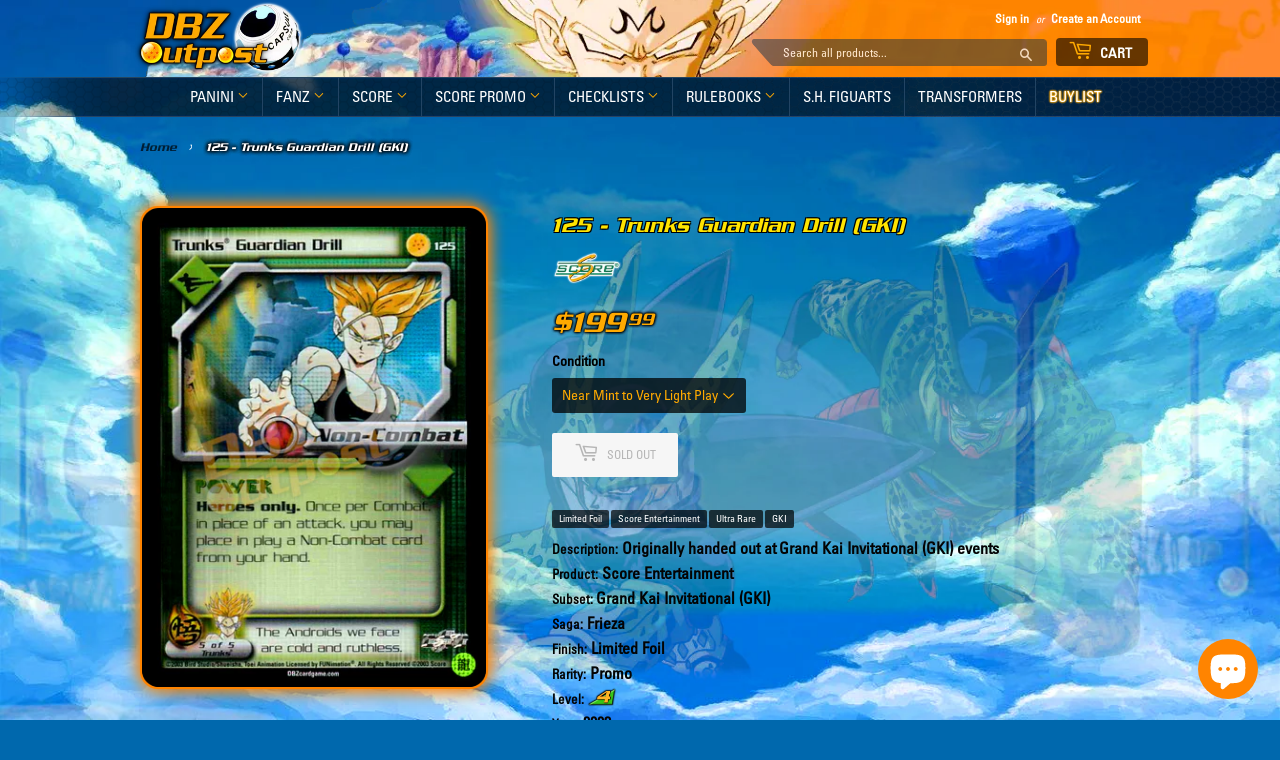

--- FILE ---
content_type: text/html; charset=utf-8
request_url: https://dbzoutpost.com/products/gki-ur12-alt
body_size: 33163
content:





<!doctype html>
<html class="no-touch no-js">
<head>

  <script>(function(H){H.className=H.className.replace(/\bno-js\b/,'js')})(document.documentElement)</script>
  <!-- Basic page needs ================================================== -->
  <meta charset="utf-8">
  <meta http-equiv="X-UA-Compatible" content="IE=edge,chrome=1">

  
  <link rel="shortcut icon" href="//dbzoutpost.com/cdn/shop/files/favicon_32x32.png?v=1659894512" type="image/png" />
  

  <!-- Title and description ================================================== -->
  <title>
  125 - Trunks Guardian Drill (GKI) &ndash; DBZ Outpost
  </title>

  
    <meta name="description" content="Product: Score Entertainment, Subset: Grand Kai Invitational (GKI), Finish: Limited Foil, Rarity: Promo, Year: 2003, Condition: Near Mint to Moderate Play">
  

  <!-- Product meta ================================================== -->
  <!-- /snippets/social-meta-tags.liquid -->




<meta property="og:site_name" content="DBZ Outpost">
<meta property="og:url" content="https://dbzoutpost.com/products/gki-ur12-alt">
<meta property="og:title" content="125 - Trunks Guardian Drill (GKI)">
<meta property="og:type" content="product">
<meta property="og:description" content="Product: Score Entertainment, Subset: Grand Kai Invitational (GKI), Finish: Limited Foil, Rarity: Promo, Year: 2003, Condition: Near Mint to Moderate Play">

  <meta property="og:price:amount" content="199.99">
  <meta property="og:price:currency" content="USD">

<meta property="og:image" content="http://dbzoutpost.com/cdn/shop/products/UR12-ALT_1200x1200.png?v=1756072011">
<meta property="og:image:secure_url" content="https://dbzoutpost.com/cdn/shop/products/UR12-ALT_1200x1200.png?v=1756072011">


<meta name="twitter:card" content="summary_large_image">
<meta name="twitter:title" content="125 - Trunks Guardian Drill (GKI)">
<meta name="twitter:description" content="Product: Score Entertainment, Subset: Grand Kai Invitational (GKI), Finish: Limited Foil, Rarity: Promo, Year: 2003, Condition: Near Mint to Moderate Play">


  <!-- Helpers ================================================== -->
  <link rel="canonical" href="https://dbzoutpost.com/products/gki-ur12-alt">
  <meta name="viewport" content="width=device-width,initial-scale=1">

  <!-- CSS ================================================== -->
  <link href="//dbzoutpost.com/cdn/shop/t/9/assets/theme.scss.css?v=50471230770400931291733274174" rel="stylesheet" type="text/css" media="all" />

  <!-- Header hook for plugins ================================================== -->
  <script>window.performance && window.performance.mark && window.performance.mark('shopify.content_for_header.start');</script><meta name="facebook-domain-verification" content="ykijgb5lnp06k155be9cvn0699tf9l">
<meta id="shopify-digital-wallet" name="shopify-digital-wallet" content="/5398954056/digital_wallets/dialog">
<meta name="shopify-checkout-api-token" content="07d7226abc4f610b0815b814c61fb080">
<link rel="alternate" type="application/json+oembed" href="https://dbzoutpost.com/products/gki-ur12-alt.oembed">
<script async="async" src="/checkouts/internal/preloads.js?locale=en-US"></script>
<link rel="preconnect" href="https://shop.app" crossorigin="anonymous">
<script async="async" src="https://shop.app/checkouts/internal/preloads.js?locale=en-US&shop_id=5398954056" crossorigin="anonymous"></script>
<script id="apple-pay-shop-capabilities" type="application/json">{"shopId":5398954056,"countryCode":"US","currencyCode":"USD","merchantCapabilities":["supports3DS"],"merchantId":"gid:\/\/shopify\/Shop\/5398954056","merchantName":"DBZ Outpost","requiredBillingContactFields":["postalAddress","email"],"requiredShippingContactFields":["postalAddress","email"],"shippingType":"shipping","supportedNetworks":["visa","masterCard","discover","elo","jcb"],"total":{"type":"pending","label":"DBZ Outpost","amount":"1.00"},"shopifyPaymentsEnabled":true,"supportsSubscriptions":true}</script>
<script id="shopify-features" type="application/json">{"accessToken":"07d7226abc4f610b0815b814c61fb080","betas":["rich-media-storefront-analytics"],"domain":"dbzoutpost.com","predictiveSearch":true,"shopId":5398954056,"locale":"en"}</script>
<script>var Shopify = Shopify || {};
Shopify.shop = "dbz-outpost.myshopify.com";
Shopify.locale = "en";
Shopify.currency = {"active":"USD","rate":"1.0"};
Shopify.country = "US";
Shopify.theme = {"name":"DBZ OUTPOST","id":72914501704,"schema_name":"Supply","schema_version":"8.2.0","theme_store_id":679,"role":"main"};
Shopify.theme.handle = "null";
Shopify.theme.style = {"id":null,"handle":null};
Shopify.cdnHost = "dbzoutpost.com/cdn";
Shopify.routes = Shopify.routes || {};
Shopify.routes.root = "/";</script>
<script type="module">!function(o){(o.Shopify=o.Shopify||{}).modules=!0}(window);</script>
<script>!function(o){function n(){var o=[];function n(){o.push(Array.prototype.slice.apply(arguments))}return n.q=o,n}var t=o.Shopify=o.Shopify||{};t.loadFeatures=n(),t.autoloadFeatures=n()}(window);</script>
<script>
  window.ShopifyPay = window.ShopifyPay || {};
  window.ShopifyPay.apiHost = "shop.app\/pay";
  window.ShopifyPay.redirectState = null;
</script>
<script id="shop-js-analytics" type="application/json">{"pageType":"product"}</script>
<script defer="defer" async type="module" src="//dbzoutpost.com/cdn/shopifycloud/shop-js/modules/v2/client.init-shop-cart-sync_BdyHc3Nr.en.esm.js"></script>
<script defer="defer" async type="module" src="//dbzoutpost.com/cdn/shopifycloud/shop-js/modules/v2/chunk.common_Daul8nwZ.esm.js"></script>
<script type="module">
  await import("//dbzoutpost.com/cdn/shopifycloud/shop-js/modules/v2/client.init-shop-cart-sync_BdyHc3Nr.en.esm.js");
await import("//dbzoutpost.com/cdn/shopifycloud/shop-js/modules/v2/chunk.common_Daul8nwZ.esm.js");

  window.Shopify.SignInWithShop?.initShopCartSync?.({"fedCMEnabled":true,"windoidEnabled":true});

</script>
<script>
  window.Shopify = window.Shopify || {};
  if (!window.Shopify.featureAssets) window.Shopify.featureAssets = {};
  window.Shopify.featureAssets['shop-js'] = {"shop-cart-sync":["modules/v2/client.shop-cart-sync_QYOiDySF.en.esm.js","modules/v2/chunk.common_Daul8nwZ.esm.js"],"init-fed-cm":["modules/v2/client.init-fed-cm_DchLp9rc.en.esm.js","modules/v2/chunk.common_Daul8nwZ.esm.js"],"shop-button":["modules/v2/client.shop-button_OV7bAJc5.en.esm.js","modules/v2/chunk.common_Daul8nwZ.esm.js"],"init-windoid":["modules/v2/client.init-windoid_DwxFKQ8e.en.esm.js","modules/v2/chunk.common_Daul8nwZ.esm.js"],"shop-cash-offers":["modules/v2/client.shop-cash-offers_DWtL6Bq3.en.esm.js","modules/v2/chunk.common_Daul8nwZ.esm.js","modules/v2/chunk.modal_CQq8HTM6.esm.js"],"shop-toast-manager":["modules/v2/client.shop-toast-manager_CX9r1SjA.en.esm.js","modules/v2/chunk.common_Daul8nwZ.esm.js"],"init-shop-email-lookup-coordinator":["modules/v2/client.init-shop-email-lookup-coordinator_UhKnw74l.en.esm.js","modules/v2/chunk.common_Daul8nwZ.esm.js"],"pay-button":["modules/v2/client.pay-button_DzxNnLDY.en.esm.js","modules/v2/chunk.common_Daul8nwZ.esm.js"],"avatar":["modules/v2/client.avatar_BTnouDA3.en.esm.js"],"init-shop-cart-sync":["modules/v2/client.init-shop-cart-sync_BdyHc3Nr.en.esm.js","modules/v2/chunk.common_Daul8nwZ.esm.js"],"shop-login-button":["modules/v2/client.shop-login-button_D8B466_1.en.esm.js","modules/v2/chunk.common_Daul8nwZ.esm.js","modules/v2/chunk.modal_CQq8HTM6.esm.js"],"init-customer-accounts-sign-up":["modules/v2/client.init-customer-accounts-sign-up_C8fpPm4i.en.esm.js","modules/v2/client.shop-login-button_D8B466_1.en.esm.js","modules/v2/chunk.common_Daul8nwZ.esm.js","modules/v2/chunk.modal_CQq8HTM6.esm.js"],"init-shop-for-new-customer-accounts":["modules/v2/client.init-shop-for-new-customer-accounts_CVTO0Ztu.en.esm.js","modules/v2/client.shop-login-button_D8B466_1.en.esm.js","modules/v2/chunk.common_Daul8nwZ.esm.js","modules/v2/chunk.modal_CQq8HTM6.esm.js"],"init-customer-accounts":["modules/v2/client.init-customer-accounts_dRgKMfrE.en.esm.js","modules/v2/client.shop-login-button_D8B466_1.en.esm.js","modules/v2/chunk.common_Daul8nwZ.esm.js","modules/v2/chunk.modal_CQq8HTM6.esm.js"],"shop-follow-button":["modules/v2/client.shop-follow-button_CkZpjEct.en.esm.js","modules/v2/chunk.common_Daul8nwZ.esm.js","modules/v2/chunk.modal_CQq8HTM6.esm.js"],"lead-capture":["modules/v2/client.lead-capture_BntHBhfp.en.esm.js","modules/v2/chunk.common_Daul8nwZ.esm.js","modules/v2/chunk.modal_CQq8HTM6.esm.js"],"checkout-modal":["modules/v2/client.checkout-modal_CfxcYbTm.en.esm.js","modules/v2/chunk.common_Daul8nwZ.esm.js","modules/v2/chunk.modal_CQq8HTM6.esm.js"],"shop-login":["modules/v2/client.shop-login_Da4GZ2H6.en.esm.js","modules/v2/chunk.common_Daul8nwZ.esm.js","modules/v2/chunk.modal_CQq8HTM6.esm.js"],"payment-terms":["modules/v2/client.payment-terms_MV4M3zvL.en.esm.js","modules/v2/chunk.common_Daul8nwZ.esm.js","modules/v2/chunk.modal_CQq8HTM6.esm.js"]};
</script>
<script>(function() {
  var isLoaded = false;
  function asyncLoad() {
    if (isLoaded) return;
    isLoaded = true;
    var urls = ["https:\/\/contactform.hulkapps.com\/skeletopapp.js?shop=dbz-outpost.myshopify.com"];
    for (var i = 0; i < urls.length; i++) {
      var s = document.createElement('script');
      s.type = 'text/javascript';
      s.async = true;
      s.src = urls[i];
      var x = document.getElementsByTagName('script')[0];
      x.parentNode.insertBefore(s, x);
    }
  };
  if(window.attachEvent) {
    window.attachEvent('onload', asyncLoad);
  } else {
    window.addEventListener('load', asyncLoad, false);
  }
})();</script>
<script id="__st">var __st={"a":5398954056,"offset":-18000,"reqid":"cfaabc9d-6cca-44c6-adf6-87ede3d997f2-1769005850","pageurl":"dbzoutpost.com\/products\/gki-ur12-alt","u":"81b0e6637741","p":"product","rtyp":"product","rid":7937921319146};</script>
<script>window.ShopifyPaypalV4VisibilityTracking = true;</script>
<script id="captcha-bootstrap">!function(){'use strict';const t='contact',e='account',n='new_comment',o=[[t,t],['blogs',n],['comments',n],[t,'customer']],c=[[e,'customer_login'],[e,'guest_login'],[e,'recover_customer_password'],[e,'create_customer']],r=t=>t.map((([t,e])=>`form[action*='/${t}']:not([data-nocaptcha='true']) input[name='form_type'][value='${e}']`)).join(','),a=t=>()=>t?[...document.querySelectorAll(t)].map((t=>t.form)):[];function s(){const t=[...o],e=r(t);return a(e)}const i='password',u='form_key',d=['recaptcha-v3-token','g-recaptcha-response','h-captcha-response',i],f=()=>{try{return window.sessionStorage}catch{return}},m='__shopify_v',_=t=>t.elements[u];function p(t,e,n=!1){try{const o=window.sessionStorage,c=JSON.parse(o.getItem(e)),{data:r}=function(t){const{data:e,action:n}=t;return t[m]||n?{data:e,action:n}:{data:t,action:n}}(c);for(const[e,n]of Object.entries(r))t.elements[e]&&(t.elements[e].value=n);n&&o.removeItem(e)}catch(o){console.error('form repopulation failed',{error:o})}}const l='form_type',E='cptcha';function T(t){t.dataset[E]=!0}const w=window,h=w.document,L='Shopify',v='ce_forms',y='captcha';let A=!1;((t,e)=>{const n=(g='f06e6c50-85a8-45c8-87d0-21a2b65856fe',I='https://cdn.shopify.com/shopifycloud/storefront-forms-hcaptcha/ce_storefront_forms_captcha_hcaptcha.v1.5.2.iife.js',D={infoText:'Protected by hCaptcha',privacyText:'Privacy',termsText:'Terms'},(t,e,n)=>{const o=w[L][v],c=o.bindForm;if(c)return c(t,g,e,D).then(n);var r;o.q.push([[t,g,e,D],n]),r=I,A||(h.body.append(Object.assign(h.createElement('script'),{id:'captcha-provider',async:!0,src:r})),A=!0)});var g,I,D;w[L]=w[L]||{},w[L][v]=w[L][v]||{},w[L][v].q=[],w[L][y]=w[L][y]||{},w[L][y].protect=function(t,e){n(t,void 0,e),T(t)},Object.freeze(w[L][y]),function(t,e,n,w,h,L){const[v,y,A,g]=function(t,e,n){const i=e?o:[],u=t?c:[],d=[...i,...u],f=r(d),m=r(i),_=r(d.filter((([t,e])=>n.includes(e))));return[a(f),a(m),a(_),s()]}(w,h,L),I=t=>{const e=t.target;return e instanceof HTMLFormElement?e:e&&e.form},D=t=>v().includes(t);t.addEventListener('submit',(t=>{const e=I(t);if(!e)return;const n=D(e)&&!e.dataset.hcaptchaBound&&!e.dataset.recaptchaBound,o=_(e),c=g().includes(e)&&(!o||!o.value);(n||c)&&t.preventDefault(),c&&!n&&(function(t){try{if(!f())return;!function(t){const e=f();if(!e)return;const n=_(t);if(!n)return;const o=n.value;o&&e.removeItem(o)}(t);const e=Array.from(Array(32),(()=>Math.random().toString(36)[2])).join('');!function(t,e){_(t)||t.append(Object.assign(document.createElement('input'),{type:'hidden',name:u})),t.elements[u].value=e}(t,e),function(t,e){const n=f();if(!n)return;const o=[...t.querySelectorAll(`input[type='${i}']`)].map((({name:t})=>t)),c=[...d,...o],r={};for(const[a,s]of new FormData(t).entries())c.includes(a)||(r[a]=s);n.setItem(e,JSON.stringify({[m]:1,action:t.action,data:r}))}(t,e)}catch(e){console.error('failed to persist form',e)}}(e),e.submit())}));const S=(t,e)=>{t&&!t.dataset[E]&&(n(t,e.some((e=>e===t))),T(t))};for(const o of['focusin','change'])t.addEventListener(o,(t=>{const e=I(t);D(e)&&S(e,y())}));const B=e.get('form_key'),M=e.get(l),P=B&&M;t.addEventListener('DOMContentLoaded',(()=>{const t=y();if(P)for(const e of t)e.elements[l].value===M&&p(e,B);[...new Set([...A(),...v().filter((t=>'true'===t.dataset.shopifyCaptcha))])].forEach((e=>S(e,t)))}))}(h,new URLSearchParams(w.location.search),n,t,e,['guest_login'])})(!0,!0)}();</script>
<script integrity="sha256-4kQ18oKyAcykRKYeNunJcIwy7WH5gtpwJnB7kiuLZ1E=" data-source-attribution="shopify.loadfeatures" defer="defer" src="//dbzoutpost.com/cdn/shopifycloud/storefront/assets/storefront/load_feature-a0a9edcb.js" crossorigin="anonymous"></script>
<script crossorigin="anonymous" defer="defer" src="//dbzoutpost.com/cdn/shopifycloud/storefront/assets/shopify_pay/storefront-65b4c6d7.js?v=20250812"></script>
<script data-source-attribution="shopify.dynamic_checkout.dynamic.init">var Shopify=Shopify||{};Shopify.PaymentButton=Shopify.PaymentButton||{isStorefrontPortableWallets:!0,init:function(){window.Shopify.PaymentButton.init=function(){};var t=document.createElement("script");t.src="https://dbzoutpost.com/cdn/shopifycloud/portable-wallets/latest/portable-wallets.en.js",t.type="module",document.head.appendChild(t)}};
</script>
<script data-source-attribution="shopify.dynamic_checkout.buyer_consent">
  function portableWalletsHideBuyerConsent(e){var t=document.getElementById("shopify-buyer-consent"),n=document.getElementById("shopify-subscription-policy-button");t&&n&&(t.classList.add("hidden"),t.setAttribute("aria-hidden","true"),n.removeEventListener("click",e))}function portableWalletsShowBuyerConsent(e){var t=document.getElementById("shopify-buyer-consent"),n=document.getElementById("shopify-subscription-policy-button");t&&n&&(t.classList.remove("hidden"),t.removeAttribute("aria-hidden"),n.addEventListener("click",e))}window.Shopify?.PaymentButton&&(window.Shopify.PaymentButton.hideBuyerConsent=portableWalletsHideBuyerConsent,window.Shopify.PaymentButton.showBuyerConsent=portableWalletsShowBuyerConsent);
</script>
<script>
  function portableWalletsCleanup(e){e&&e.src&&console.error("Failed to load portable wallets script "+e.src);var t=document.querySelectorAll("shopify-accelerated-checkout .shopify-payment-button__skeleton, shopify-accelerated-checkout-cart .wallet-cart-button__skeleton"),e=document.getElementById("shopify-buyer-consent");for(let e=0;e<t.length;e++)t[e].remove();e&&e.remove()}function portableWalletsNotLoadedAsModule(e){e instanceof ErrorEvent&&"string"==typeof e.message&&e.message.includes("import.meta")&&"string"==typeof e.filename&&e.filename.includes("portable-wallets")&&(window.removeEventListener("error",portableWalletsNotLoadedAsModule),window.Shopify.PaymentButton.failedToLoad=e,"loading"===document.readyState?document.addEventListener("DOMContentLoaded",window.Shopify.PaymentButton.init):window.Shopify.PaymentButton.init())}window.addEventListener("error",portableWalletsNotLoadedAsModule);
</script>

<script type="module" src="https://dbzoutpost.com/cdn/shopifycloud/portable-wallets/latest/portable-wallets.en.js" onError="portableWalletsCleanup(this)" crossorigin="anonymous"></script>
<script nomodule>
  document.addEventListener("DOMContentLoaded", portableWalletsCleanup);
</script>

<link id="shopify-accelerated-checkout-styles" rel="stylesheet" media="screen" href="https://dbzoutpost.com/cdn/shopifycloud/portable-wallets/latest/accelerated-checkout-backwards-compat.css" crossorigin="anonymous">
<style id="shopify-accelerated-checkout-cart">
        #shopify-buyer-consent {
  margin-top: 1em;
  display: inline-block;
  width: 100%;
}

#shopify-buyer-consent.hidden {
  display: none;
}

#shopify-subscription-policy-button {
  background: none;
  border: none;
  padding: 0;
  text-decoration: underline;
  font-size: inherit;
  cursor: pointer;
}

#shopify-subscription-policy-button::before {
  box-shadow: none;
}

      </style>

<script>window.performance && window.performance.mark && window.performance.mark('shopify.content_for_header.end');</script>

  
  

  <script src="//dbzoutpost.com/cdn/shop/t/9/assets/jquery-2.2.3.min.js?v=58211863146907186831557066922" type="text/javascript"></script>

  <script src="//dbzoutpost.com/cdn/shop/t/9/assets/lazysizes.min.js?v=8147953233334221341557066922" async="async"></script>
  <script src="//dbzoutpost.com/cdn/shop/t/9/assets/vendor.js?v=106177282645720727331557066923" defer="defer"></script>
  <script src="//dbzoutpost.com/cdn/shop/t/9/assets/theme.js?v=68129747725024923571663117609" defer="defer"></script>
  
<link href="//dbzoutpost.com/cdn/shop/t/9/assets/zenithify.smartlabels.css?v=18911673580281659851565288710" rel="stylesheet" type="text/css" media="all" /><script> var zenslCheckAjax = true; var zenslLoaded = false; </script><script src="//dbzoutpost.com/cdn/shop/t/9/assets/zenithify.smartlabels.js?v=65323796936856109711612653780" type="text/javascript"></script><script>if (typeof ZENITHIFY === 'undefined') ZENITHIFY = {}; if (typeof ZENITHIFY.smartLabels === 'undefined') ZENITHIFY.smartLabels = {}; ZENITHIFY.smartLabels.product = { "id": 7937921319146, "price": 19999, "handle": "gki-ur12-alt", "tags": ["Availability_Out of Stock","Finish_Limited Foil","Product_Score Entertainment","Rarity_Ultra Rare","Stock_Tracked","Subset_GKI"], "published_at": "1664491855", "variants": [  { "id": 45523318243562, "price": 19999, "inventory_management": "shopify", "inventory_quantity": 0 }   ], "collections": [423348666602,157783949452,199663485085] }</script>
<script id="dcScript">
  var dcCart = {"note":null,"attributes":{},"original_total_price":0,"total_price":0,"total_discount":0,"total_weight":0.0,"item_count":0,"items":[],"requires_shipping":false,"currency":"USD","items_subtotal_price":0,"cart_level_discount_applications":[],"checkout_charge_amount":0};
  
  
  var dcCustomerId = false;
  var dcCustomerEmail = false;
  var dcCustomerTags = false;
  
  var dcCurrency = '${{amount}}';
</script>
  










<script src="https://cdn.shopify.com/extensions/e8878072-2f6b-4e89-8082-94b04320908d/inbox-1254/assets/inbox-chat-loader.js" type="text/javascript" defer="defer"></script>
<link href="https://monorail-edge.shopifysvc.com" rel="dns-prefetch">
<script>(function(){if ("sendBeacon" in navigator && "performance" in window) {try {var session_token_from_headers = performance.getEntriesByType('navigation')[0].serverTiming.find(x => x.name == '_s').description;} catch {var session_token_from_headers = undefined;}var session_cookie_matches = document.cookie.match(/_shopify_s=([^;]*)/);var session_token_from_cookie = session_cookie_matches && session_cookie_matches.length === 2 ? session_cookie_matches[1] : "";var session_token = session_token_from_headers || session_token_from_cookie || "";function handle_abandonment_event(e) {var entries = performance.getEntries().filter(function(entry) {return /monorail-edge.shopifysvc.com/.test(entry.name);});if (!window.abandonment_tracked && entries.length === 0) {window.abandonment_tracked = true;var currentMs = Date.now();var navigation_start = performance.timing.navigationStart;var payload = {shop_id: 5398954056,url: window.location.href,navigation_start,duration: currentMs - navigation_start,session_token,page_type: "product"};window.navigator.sendBeacon("https://monorail-edge.shopifysvc.com/v1/produce", JSON.stringify({schema_id: "online_store_buyer_site_abandonment/1.1",payload: payload,metadata: {event_created_at_ms: currentMs,event_sent_at_ms: currentMs}}));}}window.addEventListener('pagehide', handle_abandonment_event);}}());</script>
<script id="web-pixels-manager-setup">(function e(e,d,r,n,o){if(void 0===o&&(o={}),!Boolean(null===(a=null===(i=window.Shopify)||void 0===i?void 0:i.analytics)||void 0===a?void 0:a.replayQueue)){var i,a;window.Shopify=window.Shopify||{};var t=window.Shopify;t.analytics=t.analytics||{};var s=t.analytics;s.replayQueue=[],s.publish=function(e,d,r){return s.replayQueue.push([e,d,r]),!0};try{self.performance.mark("wpm:start")}catch(e){}var l=function(){var e={modern:/Edge?\/(1{2}[4-9]|1[2-9]\d|[2-9]\d{2}|\d{4,})\.\d+(\.\d+|)|Firefox\/(1{2}[4-9]|1[2-9]\d|[2-9]\d{2}|\d{4,})\.\d+(\.\d+|)|Chrom(ium|e)\/(9{2}|\d{3,})\.\d+(\.\d+|)|(Maci|X1{2}).+ Version\/(15\.\d+|(1[6-9]|[2-9]\d|\d{3,})\.\d+)([,.]\d+|)( \(\w+\)|)( Mobile\/\w+|) Safari\/|Chrome.+OPR\/(9{2}|\d{3,})\.\d+\.\d+|(CPU[ +]OS|iPhone[ +]OS|CPU[ +]iPhone|CPU IPhone OS|CPU iPad OS)[ +]+(15[._]\d+|(1[6-9]|[2-9]\d|\d{3,})[._]\d+)([._]\d+|)|Android:?[ /-](13[3-9]|1[4-9]\d|[2-9]\d{2}|\d{4,})(\.\d+|)(\.\d+|)|Android.+Firefox\/(13[5-9]|1[4-9]\d|[2-9]\d{2}|\d{4,})\.\d+(\.\d+|)|Android.+Chrom(ium|e)\/(13[3-9]|1[4-9]\d|[2-9]\d{2}|\d{4,})\.\d+(\.\d+|)|SamsungBrowser\/([2-9]\d|\d{3,})\.\d+/,legacy:/Edge?\/(1[6-9]|[2-9]\d|\d{3,})\.\d+(\.\d+|)|Firefox\/(5[4-9]|[6-9]\d|\d{3,})\.\d+(\.\d+|)|Chrom(ium|e)\/(5[1-9]|[6-9]\d|\d{3,})\.\d+(\.\d+|)([\d.]+$|.*Safari\/(?![\d.]+ Edge\/[\d.]+$))|(Maci|X1{2}).+ Version\/(10\.\d+|(1[1-9]|[2-9]\d|\d{3,})\.\d+)([,.]\d+|)( \(\w+\)|)( Mobile\/\w+|) Safari\/|Chrome.+OPR\/(3[89]|[4-9]\d|\d{3,})\.\d+\.\d+|(CPU[ +]OS|iPhone[ +]OS|CPU[ +]iPhone|CPU IPhone OS|CPU iPad OS)[ +]+(10[._]\d+|(1[1-9]|[2-9]\d|\d{3,})[._]\d+)([._]\d+|)|Android:?[ /-](13[3-9]|1[4-9]\d|[2-9]\d{2}|\d{4,})(\.\d+|)(\.\d+|)|Mobile Safari.+OPR\/([89]\d|\d{3,})\.\d+\.\d+|Android.+Firefox\/(13[5-9]|1[4-9]\d|[2-9]\d{2}|\d{4,})\.\d+(\.\d+|)|Android.+Chrom(ium|e)\/(13[3-9]|1[4-9]\d|[2-9]\d{2}|\d{4,})\.\d+(\.\d+|)|Android.+(UC? ?Browser|UCWEB|U3)[ /]?(15\.([5-9]|\d{2,})|(1[6-9]|[2-9]\d|\d{3,})\.\d+)\.\d+|SamsungBrowser\/(5\.\d+|([6-9]|\d{2,})\.\d+)|Android.+MQ{2}Browser\/(14(\.(9|\d{2,})|)|(1[5-9]|[2-9]\d|\d{3,})(\.\d+|))(\.\d+|)|K[Aa][Ii]OS\/(3\.\d+|([4-9]|\d{2,})\.\d+)(\.\d+|)/},d=e.modern,r=e.legacy,n=navigator.userAgent;return n.match(d)?"modern":n.match(r)?"legacy":"unknown"}(),u="modern"===l?"modern":"legacy",c=(null!=n?n:{modern:"",legacy:""})[u],f=function(e){return[e.baseUrl,"/wpm","/b",e.hashVersion,"modern"===e.buildTarget?"m":"l",".js"].join("")}({baseUrl:d,hashVersion:r,buildTarget:u}),m=function(e){var d=e.version,r=e.bundleTarget,n=e.surface,o=e.pageUrl,i=e.monorailEndpoint;return{emit:function(e){var a=e.status,t=e.errorMsg,s=(new Date).getTime(),l=JSON.stringify({metadata:{event_sent_at_ms:s},events:[{schema_id:"web_pixels_manager_load/3.1",payload:{version:d,bundle_target:r,page_url:o,status:a,surface:n,error_msg:t},metadata:{event_created_at_ms:s}}]});if(!i)return console&&console.warn&&console.warn("[Web Pixels Manager] No Monorail endpoint provided, skipping logging."),!1;try{return self.navigator.sendBeacon.bind(self.navigator)(i,l)}catch(e){}var u=new XMLHttpRequest;try{return u.open("POST",i,!0),u.setRequestHeader("Content-Type","text/plain"),u.send(l),!0}catch(e){return console&&console.warn&&console.warn("[Web Pixels Manager] Got an unhandled error while logging to Monorail."),!1}}}}({version:r,bundleTarget:l,surface:e.surface,pageUrl:self.location.href,monorailEndpoint:e.monorailEndpoint});try{o.browserTarget=l,function(e){var d=e.src,r=e.async,n=void 0===r||r,o=e.onload,i=e.onerror,a=e.sri,t=e.scriptDataAttributes,s=void 0===t?{}:t,l=document.createElement("script"),u=document.querySelector("head"),c=document.querySelector("body");if(l.async=n,l.src=d,a&&(l.integrity=a,l.crossOrigin="anonymous"),s)for(var f in s)if(Object.prototype.hasOwnProperty.call(s,f))try{l.dataset[f]=s[f]}catch(e){}if(o&&l.addEventListener("load",o),i&&l.addEventListener("error",i),u)u.appendChild(l);else{if(!c)throw new Error("Did not find a head or body element to append the script");c.appendChild(l)}}({src:f,async:!0,onload:function(){if(!function(){var e,d;return Boolean(null===(d=null===(e=window.Shopify)||void 0===e?void 0:e.analytics)||void 0===d?void 0:d.initialized)}()){var d=window.webPixelsManager.init(e)||void 0;if(d){var r=window.Shopify.analytics;r.replayQueue.forEach((function(e){var r=e[0],n=e[1],o=e[2];d.publishCustomEvent(r,n,o)})),r.replayQueue=[],r.publish=d.publishCustomEvent,r.visitor=d.visitor,r.initialized=!0}}},onerror:function(){return m.emit({status:"failed",errorMsg:"".concat(f," has failed to load")})},sri:function(e){var d=/^sha384-[A-Za-z0-9+/=]+$/;return"string"==typeof e&&d.test(e)}(c)?c:"",scriptDataAttributes:o}),m.emit({status:"loading"})}catch(e){m.emit({status:"failed",errorMsg:(null==e?void 0:e.message)||"Unknown error"})}}})({shopId: 5398954056,storefrontBaseUrl: "https://dbzoutpost.com",extensionsBaseUrl: "https://extensions.shopifycdn.com/cdn/shopifycloud/web-pixels-manager",monorailEndpoint: "https://monorail-edge.shopifysvc.com/unstable/produce_batch",surface: "storefront-renderer",enabledBetaFlags: ["2dca8a86"],webPixelsConfigList: [{"id":"44630250","eventPayloadVersion":"v1","runtimeContext":"LAX","scriptVersion":"1","type":"CUSTOM","privacyPurposes":["ANALYTICS"],"name":"Google Analytics tag (migrated)"},{"id":"shopify-app-pixel","configuration":"{}","eventPayloadVersion":"v1","runtimeContext":"STRICT","scriptVersion":"0450","apiClientId":"shopify-pixel","type":"APP","privacyPurposes":["ANALYTICS","MARKETING"]},{"id":"shopify-custom-pixel","eventPayloadVersion":"v1","runtimeContext":"LAX","scriptVersion":"0450","apiClientId":"shopify-pixel","type":"CUSTOM","privacyPurposes":["ANALYTICS","MARKETING"]}],isMerchantRequest: false,initData: {"shop":{"name":"DBZ Outpost","paymentSettings":{"currencyCode":"USD"},"myshopifyDomain":"dbz-outpost.myshopify.com","countryCode":"US","storefrontUrl":"https:\/\/dbzoutpost.com"},"customer":null,"cart":null,"checkout":null,"productVariants":[{"price":{"amount":199.99,"currencyCode":"USD"},"product":{"title":"125 - Trunks Guardian Drill (GKI)","vendor":"Score Entertainment","id":"7937921319146","untranslatedTitle":"125 - Trunks Guardian Drill (GKI)","url":"\/products\/gki-ur12-alt","type":"GKI"},"id":"45523318243562","image":{"src":"\/\/dbzoutpost.com\/cdn\/shop\/products\/UR12-ALT.png?v=1756072011"},"sku":"1361017","title":"Near Mint to Very Light Play","untranslatedTitle":"Near Mint to Very Light Play"}],"purchasingCompany":null},},"https://dbzoutpost.com/cdn","fcfee988w5aeb613cpc8e4bc33m6693e112",{"modern":"","legacy":""},{"shopId":"5398954056","storefrontBaseUrl":"https:\/\/dbzoutpost.com","extensionBaseUrl":"https:\/\/extensions.shopifycdn.com\/cdn\/shopifycloud\/web-pixels-manager","surface":"storefront-renderer","enabledBetaFlags":"[\"2dca8a86\"]","isMerchantRequest":"false","hashVersion":"fcfee988w5aeb613cpc8e4bc33m6693e112","publish":"custom","events":"[[\"page_viewed\",{}],[\"product_viewed\",{\"productVariant\":{\"price\":{\"amount\":199.99,\"currencyCode\":\"USD\"},\"product\":{\"title\":\"125 - Trunks Guardian Drill (GKI)\",\"vendor\":\"Score Entertainment\",\"id\":\"7937921319146\",\"untranslatedTitle\":\"125 - Trunks Guardian Drill (GKI)\",\"url\":\"\/products\/gki-ur12-alt\",\"type\":\"GKI\"},\"id\":\"45523318243562\",\"image\":{\"src\":\"\/\/dbzoutpost.com\/cdn\/shop\/products\/UR12-ALT.png?v=1756072011\"},\"sku\":\"1361017\",\"title\":\"Near Mint to Very Light Play\",\"untranslatedTitle\":\"Near Mint to Very Light Play\"}}]]"});</script><script>
  window.ShopifyAnalytics = window.ShopifyAnalytics || {};
  window.ShopifyAnalytics.meta = window.ShopifyAnalytics.meta || {};
  window.ShopifyAnalytics.meta.currency = 'USD';
  var meta = {"product":{"id":7937921319146,"gid":"gid:\/\/shopify\/Product\/7937921319146","vendor":"Score Entertainment","type":"GKI","handle":"gki-ur12-alt","variants":[{"id":45523318243562,"price":19999,"name":"125 - Trunks Guardian Drill (GKI) - Near Mint to Very Light Play","public_title":"Near Mint to Very Light Play","sku":"1361017"}],"remote":false},"page":{"pageType":"product","resourceType":"product","resourceId":7937921319146,"requestId":"cfaabc9d-6cca-44c6-adf6-87ede3d997f2-1769005850"}};
  for (var attr in meta) {
    window.ShopifyAnalytics.meta[attr] = meta[attr];
  }
</script>
<script class="analytics">
  (function () {
    var customDocumentWrite = function(content) {
      var jquery = null;

      if (window.jQuery) {
        jquery = window.jQuery;
      } else if (window.Checkout && window.Checkout.$) {
        jquery = window.Checkout.$;
      }

      if (jquery) {
        jquery('body').append(content);
      }
    };

    var hasLoggedConversion = function(token) {
      if (token) {
        return document.cookie.indexOf('loggedConversion=' + token) !== -1;
      }
      return false;
    }

    var setCookieIfConversion = function(token) {
      if (token) {
        var twoMonthsFromNow = new Date(Date.now());
        twoMonthsFromNow.setMonth(twoMonthsFromNow.getMonth() + 2);

        document.cookie = 'loggedConversion=' + token + '; expires=' + twoMonthsFromNow;
      }
    }

    var trekkie = window.ShopifyAnalytics.lib = window.trekkie = window.trekkie || [];
    if (trekkie.integrations) {
      return;
    }
    trekkie.methods = [
      'identify',
      'page',
      'ready',
      'track',
      'trackForm',
      'trackLink'
    ];
    trekkie.factory = function(method) {
      return function() {
        var args = Array.prototype.slice.call(arguments);
        args.unshift(method);
        trekkie.push(args);
        return trekkie;
      };
    };
    for (var i = 0; i < trekkie.methods.length; i++) {
      var key = trekkie.methods[i];
      trekkie[key] = trekkie.factory(key);
    }
    trekkie.load = function(config) {
      trekkie.config = config || {};
      trekkie.config.initialDocumentCookie = document.cookie;
      var first = document.getElementsByTagName('script')[0];
      var script = document.createElement('script');
      script.type = 'text/javascript';
      script.onerror = function(e) {
        var scriptFallback = document.createElement('script');
        scriptFallback.type = 'text/javascript';
        scriptFallback.onerror = function(error) {
                var Monorail = {
      produce: function produce(monorailDomain, schemaId, payload) {
        var currentMs = new Date().getTime();
        var event = {
          schema_id: schemaId,
          payload: payload,
          metadata: {
            event_created_at_ms: currentMs,
            event_sent_at_ms: currentMs
          }
        };
        return Monorail.sendRequest("https://" + monorailDomain + "/v1/produce", JSON.stringify(event));
      },
      sendRequest: function sendRequest(endpointUrl, payload) {
        // Try the sendBeacon API
        if (window && window.navigator && typeof window.navigator.sendBeacon === 'function' && typeof window.Blob === 'function' && !Monorail.isIos12()) {
          var blobData = new window.Blob([payload], {
            type: 'text/plain'
          });

          if (window.navigator.sendBeacon(endpointUrl, blobData)) {
            return true;
          } // sendBeacon was not successful

        } // XHR beacon

        var xhr = new XMLHttpRequest();

        try {
          xhr.open('POST', endpointUrl);
          xhr.setRequestHeader('Content-Type', 'text/plain');
          xhr.send(payload);
        } catch (e) {
          console.log(e);
        }

        return false;
      },
      isIos12: function isIos12() {
        return window.navigator.userAgent.lastIndexOf('iPhone; CPU iPhone OS 12_') !== -1 || window.navigator.userAgent.lastIndexOf('iPad; CPU OS 12_') !== -1;
      }
    };
    Monorail.produce('monorail-edge.shopifysvc.com',
      'trekkie_storefront_load_errors/1.1',
      {shop_id: 5398954056,
      theme_id: 72914501704,
      app_name: "storefront",
      context_url: window.location.href,
      source_url: "//dbzoutpost.com/cdn/s/trekkie.storefront.cd680fe47e6c39ca5d5df5f0a32d569bc48c0f27.min.js"});

        };
        scriptFallback.async = true;
        scriptFallback.src = '//dbzoutpost.com/cdn/s/trekkie.storefront.cd680fe47e6c39ca5d5df5f0a32d569bc48c0f27.min.js';
        first.parentNode.insertBefore(scriptFallback, first);
      };
      script.async = true;
      script.src = '//dbzoutpost.com/cdn/s/trekkie.storefront.cd680fe47e6c39ca5d5df5f0a32d569bc48c0f27.min.js';
      first.parentNode.insertBefore(script, first);
    };
    trekkie.load(
      {"Trekkie":{"appName":"storefront","development":false,"defaultAttributes":{"shopId":5398954056,"isMerchantRequest":null,"themeId":72914501704,"themeCityHash":"11460390583270774203","contentLanguage":"en","currency":"USD","eventMetadataId":"8af53c5c-9966-4d02-8773-07a4faa03981"},"isServerSideCookieWritingEnabled":true,"monorailRegion":"shop_domain","enabledBetaFlags":["65f19447"]},"Session Attribution":{},"S2S":{"facebookCapiEnabled":false,"source":"trekkie-storefront-renderer","apiClientId":580111}}
    );

    var loaded = false;
    trekkie.ready(function() {
      if (loaded) return;
      loaded = true;

      window.ShopifyAnalytics.lib = window.trekkie;

      var originalDocumentWrite = document.write;
      document.write = customDocumentWrite;
      try { window.ShopifyAnalytics.merchantGoogleAnalytics.call(this); } catch(error) {};
      document.write = originalDocumentWrite;

      window.ShopifyAnalytics.lib.page(null,{"pageType":"product","resourceType":"product","resourceId":7937921319146,"requestId":"cfaabc9d-6cca-44c6-adf6-87ede3d997f2-1769005850","shopifyEmitted":true});

      var match = window.location.pathname.match(/checkouts\/(.+)\/(thank_you|post_purchase)/)
      var token = match? match[1]: undefined;
      if (!hasLoggedConversion(token)) {
        setCookieIfConversion(token);
        window.ShopifyAnalytics.lib.track("Viewed Product",{"currency":"USD","variantId":45523318243562,"productId":7937921319146,"productGid":"gid:\/\/shopify\/Product\/7937921319146","name":"125 - Trunks Guardian Drill (GKI) - Near Mint to Very Light Play","price":"199.99","sku":"1361017","brand":"Score Entertainment","variant":"Near Mint to Very Light Play","category":"GKI","nonInteraction":true,"remote":false},undefined,undefined,{"shopifyEmitted":true});
      window.ShopifyAnalytics.lib.track("monorail:\/\/trekkie_storefront_viewed_product\/1.1",{"currency":"USD","variantId":45523318243562,"productId":7937921319146,"productGid":"gid:\/\/shopify\/Product\/7937921319146","name":"125 - Trunks Guardian Drill (GKI) - Near Mint to Very Light Play","price":"199.99","sku":"1361017","brand":"Score Entertainment","variant":"Near Mint to Very Light Play","category":"GKI","nonInteraction":true,"remote":false,"referer":"https:\/\/dbzoutpost.com\/products\/gki-ur12-alt"});
      }
    });


        var eventsListenerScript = document.createElement('script');
        eventsListenerScript.async = true;
        eventsListenerScript.src = "//dbzoutpost.com/cdn/shopifycloud/storefront/assets/shop_events_listener-3da45d37.js";
        document.getElementsByTagName('head')[0].appendChild(eventsListenerScript);

})();</script>
  <script>
  if (!window.ga || (window.ga && typeof window.ga !== 'function')) {
    window.ga = function ga() {
      (window.ga.q = window.ga.q || []).push(arguments);
      if (window.Shopify && window.Shopify.analytics && typeof window.Shopify.analytics.publish === 'function') {
        window.Shopify.analytics.publish("ga_stub_called", {}, {sendTo: "google_osp_migration"});
      }
      console.error("Shopify's Google Analytics stub called with:", Array.from(arguments), "\nSee https://help.shopify.com/manual/promoting-marketing/pixels/pixel-migration#google for more information.");
    };
    if (window.Shopify && window.Shopify.analytics && typeof window.Shopify.analytics.publish === 'function') {
      window.Shopify.analytics.publish("ga_stub_initialized", {}, {sendTo: "google_osp_migration"});
    }
  }
</script>
<script
  defer
  src="https://dbzoutpost.com/cdn/shopifycloud/perf-kit/shopify-perf-kit-3.0.4.min.js"
  data-application="storefront-renderer"
  data-shop-id="5398954056"
  data-render-region="gcp-us-central1"
  data-page-type="product"
  data-theme-instance-id="72914501704"
  data-theme-name="Supply"
  data-theme-version="8.2.0"
  data-monorail-region="shop_domain"
  data-resource-timing-sampling-rate="10"
  data-shs="true"
  data-shs-beacon="true"
  data-shs-export-with-fetch="true"
  data-shs-logs-sample-rate="1"
  data-shs-beacon-endpoint="https://dbzoutpost.com/api/collect"
></script>
</head>

<body id="125-trunks-guardian-drill-gki" class="template-product" >

  <div id="shopify-section-header" class="shopify-section header-section"><header class="site-header" role="banner" data-section-id="header" data-section-type="header-section">
  <div class="wrapper">

    <div class="grid--full">
      <div class="grid-item large--one-half">
        
          <div class="h1 header-logo" itemscope itemtype="http://schema.org/Organization">
        
          
          

          <a href="/" itemprop="url">
            <div class="lazyload__image-wrapper no-js header-logo__image" style="max-width:200px;">
              <div style="padding-top:52.4547803617571%;">
                <img class="lazyload js"
                  data-src="//dbzoutpost.com/cdn/shop/files/dbzoutpost-logo_70b19086-da1a-418f-ba78-12ee1ee064b4_{width}x.png?v=1613527525"
                  data-widths="[180, 360, 540, 720, 900, 1080, 1296, 1512, 1728, 2048]"
                  data-aspectratio="1.9064039408866995"
                  data-sizes="auto"
                  alt="DBZ Outpost"
                  style="width:200px;">
              </div>
            </div>
            <noscript>
              
              <img src="//dbzoutpost.com/cdn/shop/files/dbzoutpost-logo_70b19086-da1a-418f-ba78-12ee1ee064b4_200x.png?v=1613527525"
                srcset="//dbzoutpost.com/cdn/shop/files/dbzoutpost-logo_70b19086-da1a-418f-ba78-12ee1ee064b4_200x.png?v=1613527525 1x, //dbzoutpost.com/cdn/shop/files/dbzoutpost-logo_70b19086-da1a-418f-ba78-12ee1ee064b4_200x@2x.png?v=1613527525 2x"
                alt="DBZ Outpost"
                itemprop="logo"
                style="max-width:200px;">
            </noscript>
          </a>
          
        
          </div>
        
      </div>

      <div class="grid-item large--one-half text-center large--text-right">
        
          <div class="site-header--text-links">
            

            
             <img class="wishlist-logo" src="https://cdn.shopify.com/s/files/1/0053/9895/4056/files/wishlist.png?v=1578017233">
             <a class="wishlist-header" href="/pages/wish-list">Wish List </a>
              <span class="site-header--meta-links medium-down--hide">
                
                  <a href="/account/login" id="customer_login_link">Sign in</a>
                  <span class="site-header--spacer">or</span>
                  <a href="/account/register" id="customer_register_link">Create an Account</a>
                
              </span>
            
          </div>

          <br class="medium-down--hide">
        

        <form action="/search" method="get" class="search-bar" role="search">
  <input type="hidden" name="type" value="product">
<input type="hidden" name="options[unavailable_products]" value="show">
  <input type="search" name="q" value="" placeholder="Search all products..." aria-label="Search all products...">
  <button type="submit" class="search-bar--submit icon-fallback-text" >
    <span class="icon icon-search" aria-hidden="true"></span>
    <span class="fallback-text">Search</span>
  </button>
</form>


        <a href="/cart" class="header-cart-btn cart-toggle">
          <span class="icon icon-cart"></span>
          Cart <span class="cart-count cart-badge--desktop hidden-count">0</span>
        </a>
      </div>
    </div>

  </div>
</header>

<div id="mobileNavBar">
  <div class="display-table-cell">
    <button class="menu-toggle mobileNavBar-link" aria-controls="navBar" aria-expanded="false"><span class="icon icon-hamburger" aria-hidden="true"></span>Menu</button>
  </div>
  <div class="display-table-cell right-menu">
    
   <center><form action="/search" method="get" class="search-bar-1" role="search">
  <input type="hidden" name="type" value="product">

  <input type="search" name="q" value="" placeholder="Search all products..." aria-label="Search all products...">
  <button type="submit" class="search-bar--submit icon-fallback-text" >
    <span class="icon icon-search" aria-hidden="true"></span>
    <span class="fallback-text">Search</span>
  </button>
  </form></center>
    
    <a href="/cart" class="cart-toggle mobileNavBar-link">
      <span class="icon icon-cart"></span>
      Cart <span class="cart-count hidden-count">0</span>
    </a>
  </div>
</div>

<nav class="nav-bar" id="MenuScroll" role="navigation">
  <div class="wrapper">
    <ul class="mobile-nav" id="MobileNav">
  
  <li class="large--hide" id="Home">
    <a href="/">Home</a>
  </li>
  
  
    
      
      <li
        class="mobile-nav--has-dropdown "
        aria-haspopup="true">
        <a
           id="Menu-1"
          href="/pages/panini"
          class="mobile-nav--link"
          data-meganav-type="parent"
          >
               Panini   
        </a>
        <button class="icon icon-arrow-down mobile-nav--button"
          aria-expanded="false"
          aria-label="   Panini    Menu">
        </button>
        <ul
          id="MenuParent-1"
          class="mobile-nav--dropdown mobile-nav--has-grandchildren"
          data-meganav-dropdown>
          
            
            
              <li
                class="mobile-nav--has-dropdown mobile-nav--has-dropdown-grandchild "
                id="MenuParentMobile-1-1"  
                aria-haspopup="true">
                <a
                  href="/pages/premiere"
                  class="mobile-nav--link"
                   id="mobile-1"
                  data-meganav-type="parent"
                  >
                    Premiere
                </a>
                <button class="icon icon-arrow-down mobile-nav--button"
                  aria-expanded="false"
                  aria-label="Premiere Menu">
                </button>
                <ul
                  id="MenuChildren-1-1"
                  class="mobile-nav--dropdown-grandchild"
                  data-meganav-dropdown>
                  
                    <li>
                      <a
                        href="/collections/premiere-foil"
                        class="/collections/premiere-foil"
                        data-meganav-type="child"
                        >
                          Foil
                        </a>
                    </li>
                  
                    <li>
                      <a
                        href="/collections/premiere-non-foil"
                        class="/collections/premiere-non-foil"
                        data-meganav-type="child"
                        >
                          Non-Foil
                        </a>
                    </li>
                  
                    <li>
                      <a
                        href="/pages/premiere-starter"
                        class="/pages/premiere-starter"
                        data-meganav-type="child"
                        >
                          Starter
                        </a>
                    </li>
                  
                    <li>
                      <a
                        href="/collections/premiere-promo"
                        class="/collections/premiere-promo"
                        data-meganav-type="child"
                        >
                          Promo
                        </a>
                    </li>
                  
                    <li>
                      <a
                        href="/collections/premiere-rainbow"
                        class="/collections/premiere-rainbow"
                        data-meganav-type="child"
                        >
                          Rainbow Prizm
                        </a>
                    </li>
                  
                    <li>
                      <a
                        href="/collections/premiere-print-4"
                        class="/collections/premiere-print-4"
                        data-meganav-type="child"
                        >
                          Print 4 Foil
                        </a>
                    </li>
                  
                </ul>
              </li>
            
          
            
            
              <li
                class="mobile-nav--has-dropdown mobile-nav--has-dropdown-grandchild "
                id="MenuParentMobile-1-2"  
                aria-haspopup="true">
                <a
                  href="/pages/heroes-villains"
                  class="mobile-nav--link"
                   id="mobile-1"
                  data-meganav-type="parent"
                  >
                    Heroes &amp; Villains
                </a>
                <button class="icon icon-arrow-down mobile-nav--button"
                  aria-expanded="false"
                  aria-label="Heroes &amp; Villains Menu">
                </button>
                <ul
                  id="MenuChildren-1-2"
                  class="mobile-nav--dropdown-grandchild"
                  data-meganav-dropdown>
                  
                    <li>
                      <a
                        href="/collections/heroes-villains-foil"
                        class="/collections/heroes-villains-foil"
                        data-meganav-type="child"
                        >
                          Foil
                        </a>
                    </li>
                  
                    <li>
                      <a
                        href="/collections/heroes-villains-non-foil"
                        class="/collections/heroes-villains-non-foil"
                        data-meganav-type="child"
                        >
                          Non-Foil
                        </a>
                    </li>
                  
                    <li>
                      <a
                        href="/collections/heroes-villains-promo"
                        class="/collections/heroes-villains-promo"
                        data-meganav-type="child"
                        >
                          Promo
                        </a>
                    </li>
                  
                </ul>
              </li>
            
          
            
            
              <li
                class="mobile-nav--has-dropdown mobile-nav--has-dropdown-grandchild "
                id="MenuParentMobile-1-3"  
                aria-haspopup="true">
                <a
                  href="/pages/movie-collection"
                  class="mobile-nav--link"
                   id="mobile-1"
                  data-meganav-type="parent"
                  >
                    Movie Collection
                </a>
                <button class="icon icon-arrow-down mobile-nav--button"
                  aria-expanded="false"
                  aria-label="Movie Collection Menu">
                </button>
                <ul
                  id="MenuChildren-1-3"
                  class="mobile-nav--dropdown-grandchild"
                  data-meganav-dropdown>
                  
                    <li>
                      <a
                        href="/collections/movie-collection-foil"
                        class="/collections/movie-collection-foil"
                        data-meganav-type="child"
                        >
                          Foil
                        </a>
                    </li>
                  
                    <li>
                      <a
                        href="/collections/movie-collection-non-foil"
                        class="/collections/movie-collection-non-foil"
                        data-meganav-type="child"
                        >
                          Non-Foil
                        </a>
                    </li>
                  
                    <li>
                      <a
                        href="/collections/movie-collection-promo"
                        class="/collections/movie-collection-promo"
                        data-meganav-type="child"
                        >
                          Promo
                        </a>
                    </li>
                  
                </ul>
              </li>
            
          
            
            
              <li
                class="mobile-nav--has-dropdown mobile-nav--has-dropdown-grandchild "
                id="MenuParentMobile-1-4"  
                aria-haspopup="true">
                <a
                  href="/pages/evolution"
                  class="mobile-nav--link"
                   id="mobile-1"
                  data-meganav-type="parent"
                  >
                    Evolution
                </a>
                <button class="icon icon-arrow-down mobile-nav--button"
                  aria-expanded="false"
                  aria-label="Evolution Menu">
                </button>
                <ul
                  id="MenuChildren-1-4"
                  class="mobile-nav--dropdown-grandchild"
                  data-meganav-dropdown>
                  
                    <li>
                      <a
                        href="/collections/evolution-foil"
                        class="/collections/evolution-foil"
                        data-meganav-type="child"
                        >
                          Foil
                        </a>
                    </li>
                  
                    <li>
                      <a
                        href="/collections/evolution-non-foil"
                        class="/collections/evolution-non-foil"
                        data-meganav-type="child"
                        >
                          Non-Foil
                        </a>
                    </li>
                  
                    <li>
                      <a
                        href="/pages/evolution-starter"
                        class="/pages/evolution-starter"
                        data-meganav-type="child"
                        >
                          Starter
                        </a>
                    </li>
                  
                    <li>
                      <a
                        href="/collections/evolution-promo"
                        class="/collections/evolution-promo"
                        data-meganav-type="child"
                        >
                          Promo
                        </a>
                    </li>
                  
                    <li>
                      <a
                        href="/collections/evolution-rainbow"
                        class="/collections/evolution-rainbow"
                        data-meganav-type="child"
                        >
                          Rainbow Prizm
                        </a>
                    </li>
                  
                </ul>
              </li>
            
          
            
            
              <li
                class="mobile-nav--has-dropdown mobile-nav--has-dropdown-grandchild "
                id="MenuParentMobile-1-5"  
                aria-haspopup="true">
                <a
                  href="/pages/perfection"
                  class="mobile-nav--link"
                   id="mobile-1"
                  data-meganav-type="parent"
                  >
                    Perfection
                </a>
                <button class="icon icon-arrow-down mobile-nav--button"
                  aria-expanded="false"
                  aria-label="Perfection Menu">
                </button>
                <ul
                  id="MenuChildren-1-5"
                  class="mobile-nav--dropdown-grandchild"
                  data-meganav-dropdown>
                  
                    <li>
                      <a
                        href="/collections/perfection-foil"
                        class="/collections/perfection-foil"
                        data-meganav-type="child"
                        >
                          Foil
                        </a>
                    </li>
                  
                    <li>
                      <a
                        href="/collections/perfection-non-foil"
                        class="/collections/perfection-non-foil"
                        data-meganav-type="child"
                        >
                          Non-Foil
                        </a>
                    </li>
                  
                    <li>
                      <a
                        href="/collections/perfection-promo"
                        class="/collections/perfection-promo"
                        data-meganav-type="child"
                        >
                          Promo
                        </a>
                    </li>
                  
                    <li>
                      <a
                        href="/collections/perfection-dragon-rare"
                        class="/collections/perfection-dragon-rare"
                        data-meganav-type="child"
                        >
                          Dragon Rare
                        </a>
                    </li>
                  
                </ul>
              </li>
            
          
            
            
              <li
                class="mobile-nav--has-dropdown mobile-nav--has-dropdown-grandchild "
                id="MenuParentMobile-1-6"  
                aria-haspopup="true">
                <a
                  href="/pages/vengeance"
                  class="mobile-nav--link"
                   id="mobile-1"
                  data-meganav-type="parent"
                  >
                    Vengeance
                </a>
                <button class="icon icon-arrow-down mobile-nav--button"
                  aria-expanded="false"
                  aria-label="Vengeance Menu">
                </button>
                <ul
                  id="MenuChildren-1-6"
                  class="mobile-nav--dropdown-grandchild"
                  data-meganav-dropdown>
                  
                    <li>
                      <a
                        href="/collections/vengeance-foil"
                        class="/collections/vengeance-foil"
                        data-meganav-type="child"
                        >
                          Foil
                        </a>
                    </li>
                  
                    <li>
                      <a
                        href="/collections/vengeance-non-foil"
                        class="/collections/vengeance-non-foil"
                        data-meganav-type="child"
                        >
                          Non-Foil
                        </a>
                    </li>
                  
                    <li>
                      <a
                        href="/collections/vengeance-promo"
                        class="/collections/vengeance-promo"
                        data-meganav-type="child"
                        >
                          Promo
                        </a>
                    </li>
                  
                    <li>
                      <a
                        href="/collections/vengeance-dragon-rare"
                        class="/collections/vengeance-dragon-rare"
                        data-meganav-type="child"
                        >
                          Dragon Rare
                        </a>
                    </li>
                  
                </ul>
              </li>
            
          
            
            
              <li
                class="mobile-nav--has-dropdown mobile-nav--has-dropdown-grandchild "
                id="MenuParentMobile-1-7"  
                aria-haspopup="true">
                <a
                  href="/pages/awakening"
                  class="mobile-nav--link"
                   id="mobile-1"
                  data-meganav-type="parent"
                  >
                    Awakening
                </a>
                <button class="icon icon-arrow-down mobile-nav--button"
                  aria-expanded="false"
                  aria-label="Awakening Menu">
                </button>
                <ul
                  id="MenuChildren-1-7"
                  class="mobile-nav--dropdown-grandchild"
                  data-meganav-dropdown>
                  
                    <li>
                      <a
                        href="/collections/awakening-foil"
                        class="/collections/awakening-foil"
                        data-meganav-type="child"
                        >
                          Foil
                        </a>
                    </li>
                  
                    <li>
                      <a
                        href="/collections/awakening-non-foil"
                        class="/collections/awakening-non-foil"
                        data-meganav-type="child"
                        >
                          Non-Foil
                        </a>
                    </li>
                  
                    <li>
                      <a
                        href="/pages/awakening-starter"
                        class="/pages/awakening-starter"
                        data-meganav-type="child"
                        >
                          Starter
                        </a>
                    </li>
                  
                    <li>
                      <a
                        href="/collections/awakening-promo"
                        class="/collections/awakening-promo"
                        data-meganav-type="child"
                        >
                          Promo
                        </a>
                    </li>
                  
                    <li>
                      <a
                        href="/collections/awakening-dragon-rare"
                        class="/collections/awakening-dragon-rare"
                        data-meganav-type="child"
                        >
                          Dragon Rare
                        </a>
                    </li>
                  
                    <li>
                      <a
                        href="/collections/awakening-rainbow"
                        class="/collections/awakening-rainbow"
                        data-meganav-type="child"
                        >
                          Rainbow Prizm
                        </a>
                    </li>
                  
                </ul>
              </li>
            
          
            
            
              <li
                class="mobile-nav--has-dropdown mobile-nav--has-dropdown-grandchild "
                id="MenuParentMobile-1-8"  
                aria-haspopup="true">
                <a
                  href="/collections/panini-promo"
                  class="mobile-nav--link"
                   id="mobile-1"
                  data-meganav-type="parent"
                  >
                    Promo
                </a>
                <button class="icon icon-arrow-down mobile-nav--button"
                  aria-expanded="false"
                  aria-label="Promo Menu">
                </button>
                <ul
                  id="MenuChildren-1-8"
                  class="mobile-nav--dropdown-grandchild"
                  data-meganav-dropdown>
                  
                    <li>
                      <a
                        href="/collections/panini-promo"
                        class="/collections/panini-promo"
                        data-meganav-type="child"
                        >
                          All
                        </a>
                    </li>
                  
                </ul>
              </li>
            
          
            
            
              <li
                class="mobile-nav--has-dropdown mobile-nav--has-dropdown-grandchild "
                id="MenuParentMobile-1-9"  
                aria-haspopup="true">
                <a
                  href="/pages/sets"
                  class="mobile-nav--link"
                   id="mobile-1"
                  data-meganav-type="parent"
                  >
                    Sets
                </a>
                <button class="icon icon-arrow-down mobile-nav--button"
                  aria-expanded="false"
                  aria-label="Sets Menu">
                </button>
                <ul
                  id="MenuChildren-1-9"
                  class="mobile-nav--dropdown-grandchild"
                  data-meganav-dropdown>
                  
                    <li>
                      <a
                        href="/pages/playsets"
                        class="/pages/playsets"
                        data-meganav-type="child"
                        >
                          Playsets
                        </a>
                    </li>
                  
                    <li>
                      <a
                        href="/collections/full-sets"
                        class="/collections/full-sets"
                        data-meganav-type="child"
                        >
                          Full Sets
                        </a>
                    </li>
                  
                    <li>
                      <a
                        href="/collections/common-uncommon-sets"
                        class="/collections/common-uncommon-sets"
                        data-meganav-type="child"
                        >
                          Common/Uncommon Sets
                        </a>
                    </li>
                  
                    <li>
                      <a
                        href="/collections/rare-sets"
                        class="/collections/rare-sets"
                        data-meganav-type="child"
                        >
                          Rare Sets
                        </a>
                    </li>
                  
                    <li>
                      <a
                        href="/pages/starters"
                        class="/pages/starters"
                        data-meganav-type="child"
                        >
                          Starter Sets
                        </a>
                    </li>
                  
                    <li>
                      <a
                        href="/collections/mastery-sets"
                        class="/collections/mastery-sets"
                        data-meganav-type="child"
                        >
                          Mastery Sets
                        </a>
                    </li>
                  
                </ul>
              </li>
            
          
            
            
              <li
                class="mobile-nav--has-dropdown mobile-nav--has-dropdown-grandchild "
                id="MenuParentMobile-1-10"  
                aria-haspopup="true">
                <a
                  href="/pages/decks"
                  class="mobile-nav--link"
                   id="mobile-1"
                  data-meganav-type="parent"
                  >
                    Decks
                </a>
                <button class="icon icon-arrow-down mobile-nav--button"
                  aria-expanded="false"
                  aria-label="Decks Menu">
                </button>
                <ul
                  id="MenuChildren-1-10"
                  class="mobile-nav--dropdown-grandchild"
                  data-meganav-dropdown>
                  
                    <li>
                      <a
                        href="/collections/decks"
                        class="/collections/decks"
                        data-meganav-type="child"
                        >
                          Preconstructed Decks
                        </a>
                    </li>
                  
                    <li>
                      <a
                        href="/collections/starter-decks"
                        class="/collections/starter-decks"
                        data-meganav-type="child"
                        >
                          Starter Decks
                        </a>
                    </li>
                  
                    <li>
                      <a
                        href="/collections/deck-box"
                        class="/collections/deck-box"
                        data-meganav-type="child"
                        >
                          Promo
                        </a>
                    </li>
                  
                </ul>
              </li>
            
          
            
              <li>
                <a
                  href="/collections/boosters"
                  class="/collections/boosters"
                  data-meganav-type="child"
                  >
                    Boosters
                </a>
              </li>
            
          
            
            
              <li
                class="mobile-nav--has-dropdown mobile-nav--has-dropdown-grandchild "
                id="MenuParentMobile-1-12"  
                aria-haspopup="true">
                <a
                  href="/pages/accessories"
                  class="mobile-nav--link"
                   id="mobile-1"
                  data-meganav-type="parent"
                  >
                    Accessories
                </a>
                <button class="icon icon-arrow-down mobile-nav--button"
                  aria-expanded="false"
                  aria-label="Accessories Menu">
                </button>
                <ul
                  id="MenuChildren-1-12"
                  class="mobile-nav--dropdown-grandchild"
                  data-meganav-dropdown>
                  
                    <li>
                      <a
                        href="/collections/playmats"
                        class="/collections/playmats"
                        data-meganav-type="child"
                        >
                          Playmats
                        </a>
                    </li>
                  
                    <li>
                      <a
                        href="/collections/attack-tables"
                        class="/collections/attack-tables"
                        data-meganav-type="child"
                        >
                          Attack Tables
                        </a>
                    </li>
                  
                    <li>
                      <a
                        href="/collections/swords-scouters"
                        class="/collections/swords-scouters"
                        data-meganav-type="child"
                        >
                          Swords &amp; Scouters
                        </a>
                    </li>
                  
                    <li>
                      <a
                        href="/collections/inserts"
                        class="/collections/inserts"
                        data-meganav-type="child"
                        >
                          Inserts
                        </a>
                    </li>
                  
                </ul>
              </li>
            
          
        </ul>
      </li>
    
  
    
      
      <li
        class="mobile-nav--has-dropdown "
        aria-haspopup="true">
        <a
           id="Menu-2"
          href="/blogs/products/fanz"
          class="mobile-nav--link"
          data-meganav-type="parent"
          >
            FanZ
        </a>
        <button class="icon icon-arrow-down mobile-nav--button"
          aria-expanded="false"
          aria-label="FanZ Menu">
        </button>
        <ul
          id="MenuParent-2"
          class="mobile-nav--dropdown "
          data-meganav-dropdown>
          
            
              <li>
                <a
                  href="/blogs/set-8/celestial-tournament"
                  class="/blogs/set-8/celestial-tournament"
                  data-meganav-type="child"
                  >
                    Celestial Tournament
                </a>
              </li>
            
          
            
              <li>
                <a
                  href="/blogs/set-9/legends"
                  class="/blogs/set-9/legends"
                  data-meganav-type="child"
                  >
                    Legends
                </a>
              </li>
            
          
            
              <li>
                <a
                  href="/blogs/set-10/revelation"
                  class="/blogs/set-10/revelation"
                  data-meganav-type="child"
                  >
                    Revelation
                </a>
              </li>
            
          
            
              <li>
                <a
                  href="/blogs/set-11/escalation"
                  class="/blogs/set-11/escalation"
                  data-meganav-type="child"
                  >
                    Escalation
                </a>
              </li>
            
          
            
              <li>
                <a
                  href="/blogs/set-12/movie-collection-2"
                  class="/blogs/set-12/movie-collection-2"
                  data-meganav-type="child"
                  >
                    Movie Collection 2
                </a>
              </li>
            
          
            
              <li>
                <a
                  href="/blogs/set-13/fusion-set-13"
                  class="/blogs/set-13/fusion-set-13"
                  data-meganav-type="child"
                  >
                    Fusion (Set 13)
                </a>
              </li>
            
          
            
              <li>
                <a
                  href="/blogs/set-14/showdown-set-14"
                  class="/blogs/set-14/showdown-set-14"
                  data-meganav-type="child"
                  >
                    Showdown
                </a>
              </li>
            
          
            
              <li>
                <a
                  href="/blogs/set-15/movie-collection-3"
                  class="/blogs/set-15/movie-collection-3"
                  data-meganav-type="child"
                  >
                    Movie Collection 3
                </a>
              </li>
            
          
            
              <li>
                <a
                  href="/blogs/promo/fanz-promo"
                  class="/blogs/promo/fanz-promo"
                  data-meganav-type="child"
                  >
                    Promo
                </a>
              </li>
            
          
            
              <li>
                <a
                  href="/blogs/op/organized-play"
                  class="/blogs/op/organized-play"
                  data-meganav-type="child"
                  >
                    OP Organized Play
                </a>
              </li>
            
          
        </ul>
      </li>
    
  
    
      
      <li
        class="mobile-nav--has-dropdown "
        aria-haspopup="true">
        <a
           id="Menu-3"
          href="/pages/score"
          class="mobile-nav--link"
          data-meganav-type="parent"
          >
            Score
        </a>
        <button class="icon icon-arrow-down mobile-nav--button"
          aria-expanded="false"
          aria-label="Score Menu">
        </button>
        <ul
          id="MenuParent-3"
          class="mobile-nav--dropdown mobile-nav--has-grandchildren"
          data-meganav-dropdown>
          
            
            
              <li
                class="mobile-nav--has-dropdown mobile-nav--has-dropdown-grandchild "
                id="MenuParentMobile-3-1"  
                aria-haspopup="true">
                <a
                  href="/pages/saiyan-saga"
                  class="mobile-nav--link"
                   id="mobile-1"
                  data-meganav-type="parent"
                  >
                    Saiyan Saga
                </a>
                <button class="icon icon-arrow-down mobile-nav--button"
                  aria-expanded="false"
                  aria-label="Saiyan Saga Menu">
                </button>
                <ul
                  id="MenuChildren-3-1"
                  class="mobile-nav--dropdown-grandchild"
                  data-meganav-dropdown>
                  
                    <li>
                      <a
                        href="/collections/saiyan-saga-limited-foil"
                        class="/collections/saiyan-saga-limited-foil"
                        data-meganav-type="child"
                        >
                          Limited Foil
                        </a>
                    </li>
                  
                    <li>
                      <a
                        href="/collections/saiyan-saga-unlimited-foil"
                        class="/collections/saiyan-saga-unlimited-foil"
                        data-meganav-type="child"
                        >
                          Unlimited Foil
                        </a>
                    </li>
                  
                    <li>
                      <a
                        href="/collections/saiyan-saga-limited"
                        class="/collections/saiyan-saga-limited"
                        data-meganav-type="child"
                        >
                          Limited
                        </a>
                    </li>
                  
                    <li>
                      <a
                        href="/collections/saiyan-saga-unlimited"
                        class="/collections/saiyan-saga-unlimited"
                        data-meganav-type="child"
                        >
                          Unlimited
                        </a>
                    </li>
                  
                    <li>
                      <a
                        href="/collections/saiyan-saga-high-tech"
                        class="/collections/saiyan-saga-high-tech"
                        data-meganav-type="child"
                        >
                          High-Tech
                        </a>
                    </li>
                  
                    <li>
                      <a
                        href="/collections/saiyan-saga-promo"
                        class="/collections/saiyan-saga-promo"
                        data-meganav-type="child"
                        >
                          Promo
                        </a>
                    </li>
                  
                </ul>
              </li>
            
          
            
            
              <li
                class="mobile-nav--has-dropdown mobile-nav--has-dropdown-grandchild "
                id="MenuParentMobile-3-2"  
                aria-haspopup="true">
                <a
                  href="/pages/frieza-saga"
                  class="mobile-nav--link"
                   id="mobile-1"
                  data-meganav-type="parent"
                  >
                    Frieza Saga
                </a>
                <button class="icon icon-arrow-down mobile-nav--button"
                  aria-expanded="false"
                  aria-label="Frieza Saga Menu">
                </button>
                <ul
                  id="MenuChildren-3-2"
                  class="mobile-nav--dropdown-grandchild"
                  data-meganav-dropdown>
                  
                    <li>
                      <a
                        href="/collections/frieza-saga-limited-foil"
                        class="/collections/frieza-saga-limited-foil"
                        data-meganav-type="child"
                        >
                          Limited Foil
                        </a>
                    </li>
                  
                    <li>
                      <a
                        href="/collections/frieza-saga-unlimited-foil"
                        class="/collections/frieza-saga-unlimited-foil"
                        data-meganav-type="child"
                        >
                          Unlimited Foil
                        </a>
                    </li>
                  
                    <li>
                      <a
                        href="/collections/frieza-saga-limited"
                        class="/collections/frieza-saga-limited"
                        data-meganav-type="child"
                        >
                          Limited
                        </a>
                    </li>
                  
                    <li>
                      <a
                        href="/collections/frieza-saga-unlimited"
                        class="/collections/frieza-saga-unlimited"
                        data-meganav-type="child"
                        >
                          Unlimited
                        </a>
                    </li>
                  
                    <li>
                      <a
                        href="/collections/frieza-saga-preview"
                        class="/collections/frieza-saga-preview"
                        data-meganav-type="child"
                        >
                          Preview
                        </a>
                    </li>
                  
                    <li>
                      <a
                        href="/collections/frieza-saga-promo"
                        class="/collections/frieza-saga-promo"
                        data-meganav-type="child"
                        >
                          Promo
                        </a>
                    </li>
                  
                </ul>
              </li>
            
          
            
            
              <li
                class="mobile-nav--has-dropdown mobile-nav--has-dropdown-grandchild "
                id="MenuParentMobile-3-3"  
                aria-haspopup="true">
                <a
                  href="/pages/trunks-saga"
                  class="mobile-nav--link"
                   id="mobile-1"
                  data-meganav-type="parent"
                  >
                    Trunks Saga
                </a>
                <button class="icon icon-arrow-down mobile-nav--button"
                  aria-expanded="false"
                  aria-label="Trunks Saga Menu">
                </button>
                <ul
                  id="MenuChildren-3-3"
                  class="mobile-nav--dropdown-grandchild"
                  data-meganav-dropdown>
                  
                    <li>
                      <a
                        href="/collections/trunks-saga-limited-foil"
                        class="/collections/trunks-saga-limited-foil"
                        data-meganav-type="child"
                        >
                          Limited Foil
                        </a>
                    </li>
                  
                    <li>
                      <a
                        href="/collections/trunks-saga-unlimited-foil"
                        class="/collections/trunks-saga-unlimited-foil"
                        data-meganav-type="child"
                        >
                          Unlimited Foil
                        </a>
                    </li>
                  
                    <li>
                      <a
                        href="/collections/trunks-saga-limited"
                        class="/collections/trunks-saga-limited"
                        data-meganav-type="child"
                        >
                          Limited
                        </a>
                    </li>
                  
                    <li>
                      <a
                        href="/collections/trunks-saga-unlimited"
                        class="/collections/trunks-saga-unlimited"
                        data-meganav-type="child"
                        >
                          Unlimited
                        </a>
                    </li>
                  
                    <li>
                      <a
                        href="/collections/trunks-saga-high-tech"
                        class="/collections/trunks-saga-high-tech"
                        data-meganav-type="child"
                        >
                          High-Tech
                        </a>
                    </li>
                  
                    <li>
                      <a
                        href="/collections/trunks-saga-preview"
                        class="/collections/trunks-saga-preview"
                        data-meganav-type="child"
                        >
                          Preview
                        </a>
                    </li>
                  
                    <li>
                      <a
                        href="/collections/trunks-saga-promo"
                        class="/collections/trunks-saga-promo"
                        data-meganav-type="child"
                        >
                          Promo
                        </a>
                    </li>
                  
                </ul>
              </li>
            
          
            
            
              <li
                class="mobile-nav--has-dropdown mobile-nav--has-dropdown-grandchild "
                id="MenuParentMobile-3-4"  
                aria-haspopup="true">
                <a
                  href="/pages/androids-saga"
                  class="mobile-nav--link"
                   id="mobile-1"
                  data-meganav-type="parent"
                  >
                    Androids Saga
                </a>
                <button class="icon icon-arrow-down mobile-nav--button"
                  aria-expanded="false"
                  aria-label="Androids Saga Menu">
                </button>
                <ul
                  id="MenuChildren-3-4"
                  class="mobile-nav--dropdown-grandchild"
                  data-meganav-dropdown>
                  
                    <li>
                      <a
                        href="/collections/androids-saga-limited-foil"
                        class="/collections/androids-saga-limited-foil"
                        data-meganav-type="child"
                        >
                          Limited Foil
                        </a>
                    </li>
                  
                    <li>
                      <a
                        href="/collections/androids-saga-unlimited-foil"
                        class="/collections/androids-saga-unlimited-foil"
                        data-meganav-type="child"
                        >
                          Unlimited Foil
                        </a>
                    </li>
                  
                    <li>
                      <a
                        href="/collections/androids-saga-limited"
                        class="/collections/androids-saga-limited"
                        data-meganav-type="child"
                        >
                          Limited
                        </a>
                    </li>
                  
                    <li>
                      <a
                        href="/collections/androids-saga-unlimited"
                        class="/collections/androids-saga-unlimited"
                        data-meganav-type="child"
                        >
                          Unlimited
                        </a>
                    </li>
                  
                    <li>
                      <a
                        href="/collections/androids-saga-preview"
                        class="/collections/androids-saga-preview"
                        data-meganav-type="child"
                        >
                          Preview
                        </a>
                    </li>
                  
                    <li>
                      <a
                        href="/collections/androids-saga-promo"
                        class="/collections/androids-saga-promo"
                        data-meganav-type="child"
                        >
                          Promo
                        </a>
                    </li>
                  
                </ul>
              </li>
            
          
            
            
              <li
                class="mobile-nav--has-dropdown mobile-nav--has-dropdown-grandchild "
                id="MenuParentMobile-3-5"  
                aria-haspopup="true">
                <a
                  href="/pages/cell-saga"
                  class="mobile-nav--link"
                   id="mobile-1"
                  data-meganav-type="parent"
                  >
                    Cell Saga
                </a>
                <button class="icon icon-arrow-down mobile-nav--button"
                  aria-expanded="false"
                  aria-label="Cell Saga Menu">
                </button>
                <ul
                  id="MenuChildren-3-5"
                  class="mobile-nav--dropdown-grandchild"
                  data-meganav-dropdown>
                  
                    <li>
                      <a
                        href="/collections/cell-saga-limited-foil"
                        class="/collections/cell-saga-limited-foil"
                        data-meganav-type="child"
                        >
                          Limited Foil
                        </a>
                    </li>
                  
                    <li>
                      <a
                        href="/collections/cell-saga-unlimited-foil"
                        class="/collections/cell-saga-unlimited-foil"
                        data-meganav-type="child"
                        >
                          Unlimited Foil
                        </a>
                    </li>
                  
                    <li>
                      <a
                        href="/collections/cell-saga-limited"
                        class="/collections/cell-saga-limited"
                        data-meganav-type="child"
                        >
                          Limited
                        </a>
                    </li>
                  
                    <li>
                      <a
                        href="/collections/cell-saga-unlimited"
                        class="/collections/cell-saga-unlimited"
                        data-meganav-type="child"
                        >
                          Unlimited
                        </a>
                    </li>
                  
                    <li>
                      <a
                        href="/collections/cell-saga-high-tech"
                        class="/collections/cell-saga-high-tech"
                        data-meganav-type="child"
                        >
                          High-Tech
                        </a>
                    </li>
                  
                    <li>
                      <a
                        href="/collections/cell-saga-preview"
                        class="/collections/cell-saga-preview"
                        data-meganav-type="child"
                        >
                          Preview
                        </a>
                    </li>
                  
                    <li>
                      <a
                        href="/collections/cell-saga-promo"
                        class="/collections/cell-saga-promo"
                        data-meganav-type="child"
                        >
                          Promo
                        </a>
                    </li>
                  
                </ul>
              </li>
            
          
            
            
              <li
                class="mobile-nav--has-dropdown mobile-nav--has-dropdown-grandchild "
                id="MenuParentMobile-3-6"  
                aria-haspopup="true">
                <a
                  href="/pages/cell-games-saga"
                  class="mobile-nav--link"
                   id="mobile-1"
                  data-meganav-type="parent"
                  >
                    Cell Games Saga
                </a>
                <button class="icon icon-arrow-down mobile-nav--button"
                  aria-expanded="false"
                  aria-label="Cell Games Saga Menu">
                </button>
                <ul
                  id="MenuChildren-3-6"
                  class="mobile-nav--dropdown-grandchild"
                  data-meganav-dropdown>
                  
                    <li>
                      <a
                        href="/collections/cell-games-saga-limited-foil"
                        class="/collections/cell-games-saga-limited-foil"
                        data-meganav-type="child"
                        >
                          Limited Foil
                        </a>
                    </li>
                  
                    <li>
                      <a
                        href="/collections/cell-games-saga-unlimited-foil"
                        class="/collections/cell-games-saga-unlimited-foil"
                        data-meganav-type="child"
                        >
                          Unlimited Foil
                        </a>
                    </li>
                  
                    <li>
                      <a
                        href="/collections/cell-games-saga-limited"
                        class="/collections/cell-games-saga-limited"
                        data-meganav-type="child"
                        >
                          Limited
                        </a>
                    </li>
                  
                    <li>
                      <a
                        href="/collections/cell-games-saga-unlimited"
                        class="/collections/cell-games-saga-unlimited"
                        data-meganav-type="child"
                        >
                          Unlimited
                        </a>
                    </li>
                  
                    <li>
                      <a
                        href="/collections/cell-games-saga-preview"
                        class="/collections/cell-games-saga-preview"
                        data-meganav-type="child"
                        >
                          Preview
                        </a>
                    </li>
                  
                    <li>
                      <a
                        href="/collections/cell-games-saga-promo"
                        class="/collections/cell-games-saga-promo"
                        data-meganav-type="child"
                        >
                          Promo
                        </a>
                    </li>
                  
                </ul>
              </li>
            
          
            
            
              <li
                class="mobile-nav--has-dropdown mobile-nav--has-dropdown-grandchild "
                id="MenuParentMobile-3-7"  
                aria-haspopup="true">
                <a
                  href="/pages/world-games-saga"
                  class="mobile-nav--link"
                   id="mobile-1"
                  data-meganav-type="parent"
                  >
                    World Games Saga
                </a>
                <button class="icon icon-arrow-down mobile-nav--button"
                  aria-expanded="false"
                  aria-label="World Games Saga Menu">
                </button>
                <ul
                  id="MenuChildren-3-7"
                  class="mobile-nav--dropdown-grandchild"
                  data-meganav-dropdown>
                  
                    <li>
                      <a
                        href="/collections/world-games-saga-limited-foil"
                        class="/collections/world-games-saga-limited-foil"
                        data-meganav-type="child"
                        >
                          Limited Foil
                        </a>
                    </li>
                  
                    <li>
                      <a
                        href="/collections/world-games-saga-unlimited-foil"
                        class="/collections/world-games-saga-unlimited-foil"
                        data-meganav-type="child"
                        >
                          Unlimited Foil
                        </a>
                    </li>
                  
                    <li>
                      <a
                        href="/collections/world-games-saga-limited"
                        class="/collections/world-games-saga-limited"
                        data-meganav-type="child"
                        >
                          Limited
                        </a>
                    </li>
                  
                    <li>
                      <a
                        href="/collections/world-games-saga-unlimited"
                        class="/collections/world-games-saga-unlimited"
                        data-meganav-type="child"
                        >
                          Unlimited
                        </a>
                    </li>
                  
                    <li>
                      <a
                        href="/collections/world-games-saga-high-tech"
                        class="/collections/world-games-saga-high-tech"
                        data-meganav-type="child"
                        >
                          High-Tech
                        </a>
                    </li>
                  
                    <li>
                      <a
                        href="/collections/world-games-saga-preview"
                        class="/collections/world-games-saga-preview"
                        data-meganav-type="child"
                        >
                          Preview
                        </a>
                    </li>
                  
                    <li>
                      <a
                        href="/collections/world-games-saga-promo"
                        class="/collections/world-games-saga-promo"
                        data-meganav-type="child"
                        >
                          Promo
                        </a>
                    </li>
                  
                </ul>
              </li>
            
          
            
            
              <li
                class="mobile-nav--has-dropdown mobile-nav--has-dropdown-grandchild "
                id="MenuParentMobile-3-8"  
                aria-haspopup="true">
                <a
                  href="/pages/babidi-saga"
                  class="mobile-nav--link"
                   id="mobile-1"
                  data-meganav-type="parent"
                  >
                    Babidi Saga
                </a>
                <button class="icon icon-arrow-down mobile-nav--button"
                  aria-expanded="false"
                  aria-label="Babidi Saga Menu">
                </button>
                <ul
                  id="MenuChildren-3-8"
                  class="mobile-nav--dropdown-grandchild"
                  data-meganav-dropdown>
                  
                    <li>
                      <a
                        href="/collections/babidi-saga-limited-foil"
                        class="/collections/babidi-saga-limited-foil"
                        data-meganav-type="child"
                        >
                          Limited Foil
                        </a>
                    </li>
                  
                    <li>
                      <a
                        href="/collections/babidi-saga-unlimited-foil"
                        class="/collections/babidi-saga-unlimited-foil"
                        data-meganav-type="child"
                        >
                          Unlimited Foil
                        </a>
                    </li>
                  
                    <li>
                      <a
                        href="/collections/babidi-saga-limited"
                        class="/collections/babidi-saga-limited"
                        data-meganav-type="child"
                        >
                          Limited
                        </a>
                    </li>
                  
                    <li>
                      <a
                        href="/collections/babidi-saga-unlimited"
                        class="/collections/babidi-saga-unlimited"
                        data-meganav-type="child"
                        >
                          Unlimited
                        </a>
                    </li>
                  
                    <li>
                      <a
                        href="/collections/babidi-saga-preview"
                        class="/collections/babidi-saga-preview"
                        data-meganav-type="child"
                        >
                          Preview
                        </a>
                    </li>
                  
                    <li>
                      <a
                        href="/collections/babidi-saga-promo"
                        class="/collections/babidi-saga-promo"
                        data-meganav-type="child"
                        >
                          Promo
                        </a>
                    </li>
                  
                </ul>
              </li>
            
          
            
            
              <li
                class="mobile-nav--has-dropdown mobile-nav--has-dropdown-grandchild "
                id="MenuParentMobile-3-9"  
                aria-haspopup="true">
                <a
                  href="/pages/buu-saga"
                  class="mobile-nav--link"
                   id="mobile-1"
                  data-meganav-type="parent"
                  >
                    Buu Saga
                </a>
                <button class="icon icon-arrow-down mobile-nav--button"
                  aria-expanded="false"
                  aria-label="Buu Saga Menu">
                </button>
                <ul
                  id="MenuChildren-3-9"
                  class="mobile-nav--dropdown-grandchild"
                  data-meganav-dropdown>
                  
                    <li>
                      <a
                        href="/collections/buu-saga-limited-foil"
                        class="/collections/buu-saga-limited-foil"
                        data-meganav-type="child"
                        >
                          Limited Foil
                        </a>
                    </li>
                  
                    <li>
                      <a
                        href="/collections/buu-saga-unlimited-foil"
                        class="/collections/buu-saga-unlimited-foil"
                        data-meganav-type="child"
                        >
                          Unlimited Foil
                        </a>
                    </li>
                  
                    <li>
                      <a
                        href="/collections/buu-saga-limited"
                        class="/collections/buu-saga-limited"
                        data-meganav-type="child"
                        >
                          Limited
                        </a>
                    </li>
                  
                    <li>
                      <a
                        href="/collections/buu-saga-unlimited"
                        class="/collections/buu-saga-unlimited"
                        data-meganav-type="child"
                        >
                          Unlimited
                        </a>
                    </li>
                  
                    <li>
                      <a
                        href="/collections/buu-saga-high-tech"
                        class="/collections/buu-saga-high-tech"
                        data-meganav-type="child"
                        >
                          High-Tech
                        </a>
                    </li>
                  
                    <li>
                      <a
                        href="/collections/buu-saga-preview"
                        class="/collections/buu-saga-preview"
                        data-meganav-type="child"
                        >
                          Preview
                        </a>
                    </li>
                  
                    <li>
                      <a
                        href="/collections/buu-saga-promo"
                        class="/collections/buu-saga-promo"
                        data-meganav-type="child"
                        >
                          Promo
                        </a>
                    </li>
                  
                </ul>
              </li>
            
          
            
            
              <li
                class="mobile-nav--has-dropdown mobile-nav--has-dropdown-grandchild "
                id="MenuParentMobile-3-10"  
                aria-haspopup="true">
                <a
                  href="/pages/fusion-saga"
                  class="mobile-nav--link"
                   id="mobile-1"
                  data-meganav-type="parent"
                  >
                    Fusion Saga
                </a>
                <button class="icon icon-arrow-down mobile-nav--button"
                  aria-expanded="false"
                  aria-label="Fusion Saga Menu">
                </button>
                <ul
                  id="MenuChildren-3-10"
                  class="mobile-nav--dropdown-grandchild"
                  data-meganav-dropdown>
                  
                    <li>
                      <a
                        href="/collections/fusion-saga-limited-foil"
                        class="/collections/fusion-saga-limited-foil"
                        data-meganav-type="child"
                        >
                          Limited Foil
                        </a>
                    </li>
                  
                    <li>
                      <a
                        href="/collections/fusion-saga-unlimited-foil"
                        class="/collections/fusion-saga-unlimited-foil"
                        data-meganav-type="child"
                        >
                          Unlimited Foil
                        </a>
                    </li>
                  
                    <li>
                      <a
                        href="/collections/fusion-saga-limited"
                        class="/collections/fusion-saga-limited"
                        data-meganav-type="child"
                        >
                          Limited
                        </a>
                    </li>
                  
                    <li>
                      <a
                        href="/collections/fusion-saga-unlimited"
                        class="/collections/fusion-saga-unlimited"
                        data-meganav-type="child"
                        >
                          Unlimited
                        </a>
                    </li>
                  
                    <li>
                      <a
                        href="/collections/fusion-saga-preview"
                        class="/collections/fusion-saga-preview"
                        data-meganav-type="child"
                        >
                          Preview
                        </a>
                    </li>
                  
                    <li>
                      <a
                        href="/collections/fusion-saga-promo"
                        class="/collections/fusion-saga-promo"
                        data-meganav-type="child"
                        >
                          Promo
                        </a>
                    </li>
                  
                </ul>
              </li>
            
          
            
            
              <li
                class="mobile-nav--has-dropdown mobile-nav--has-dropdown-grandchild "
                id="MenuParentMobile-3-11"  
                aria-haspopup="true">
                <a
                  href="/pages/kid-buu-saga"
                  class="mobile-nav--link"
                   id="mobile-1"
                  data-meganav-type="parent"
                  >
                    Kid Buu Saga
                </a>
                <button class="icon icon-arrow-down mobile-nav--button"
                  aria-expanded="false"
                  aria-label="Kid Buu Saga Menu">
                </button>
                <ul
                  id="MenuChildren-3-11"
                  class="mobile-nav--dropdown-grandchild"
                  data-meganav-dropdown>
                  
                    <li>
                      <a
                        href="/collections/kid-buu-saga-limited-foil"
                        class="/collections/kid-buu-saga-limited-foil"
                        data-meganav-type="child"
                        >
                          Limited Foil
                        </a>
                    </li>
                  
                    <li>
                      <a
                        href="/collections/kid-buu-saga-unlimited-foil"
                        class="/collections/kid-buu-saga-unlimited-foil"
                        data-meganav-type="child"
                        >
                          Unlimited Foil
                        </a>
                    </li>
                  
                    <li>
                      <a
                        href="/collections/kid-buu-saga-limited"
                        class="/collections/kid-buu-saga-limited"
                        data-meganav-type="child"
                        >
                          Limited
                        </a>
                    </li>
                  
                    <li>
                      <a
                        href="/collections/kid-buu-saga-unlimited"
                        class="/collections/kid-buu-saga-unlimited"
                        data-meganav-type="child"
                        >
                          Unlimited
                        </a>
                    </li>
                  
                    <li>
                      <a
                        href="/collections/kid-buu-saga-preview"
                        class="/collections/kid-buu-saga-preview"
                        data-meganav-type="child"
                        >
                          Preview
                        </a>
                    </li>
                  
                    <li>
                      <a
                        href="/collections/kid-buu-saga-promo"
                        class="/collections/kid-buu-saga-promo"
                        data-meganav-type="child"
                        >
                          Promo
                        </a>
                    </li>
                  
                </ul>
              </li>
            
          
        </ul>
      </li>
    
  
    
      
      <li
        class="mobile-nav--has-dropdown "
        aria-haspopup="true">
        <a
           id="Menu-4"
          href="/pages/score-promo"
          class="mobile-nav--link"
          data-meganav-type="parent"
          >
            Score Promo
        </a>
        <button class="icon icon-arrow-down mobile-nav--button"
          aria-expanded="false"
          aria-label="Score Promo Menu">
        </button>
        <ul
          id="MenuParent-4"
          class="mobile-nav--dropdown mobile-nav--has-grandchildren"
          data-meganav-dropdown>
          
            
            
              <li
                class="mobile-nav--has-dropdown mobile-nav--has-dropdown-grandchild "
                id="MenuParentMobile-4-1"  
                aria-haspopup="true">
                <a
                  href="/pages/saga-promo"
                  class="mobile-nav--link"
                   id="mobile-1"
                  data-meganav-type="parent"
                  >
                    Saga Promo
                </a>
                <button class="icon icon-arrow-down mobile-nav--button"
                  aria-expanded="false"
                  aria-label="Saga Promo Menu">
                </button>
                <ul
                  id="MenuChildren-4-1"
                  class="mobile-nav--dropdown-grandchild"
                  data-meganav-dropdown>
                  
                    <li>
                      <a
                        href="/collections/saiyan-saga-promo"
                        class="/collections/saiyan-saga-promo"
                        data-meganav-type="child"
                        >
                          Saiyan Saga
                        </a>
                    </li>
                  
                    <li>
                      <a
                        href="/collections/frieza-saga-promo"
                        class="/collections/frieza-saga-promo"
                        data-meganav-type="child"
                        >
                          Frieza Saga
                        </a>
                    </li>
                  
                    <li>
                      <a
                        href="/collections/trunks-saga-promo"
                        class="/collections/trunks-saga-promo"
                        data-meganav-type="child"
                        >
                          Trunks Saga
                        </a>
                    </li>
                  
                    <li>
                      <a
                        href="/collections/androids-saga-promo"
                        class="/collections/androids-saga-promo"
                        data-meganav-type="child"
                        >
                          Androids Saga
                        </a>
                    </li>
                  
                    <li>
                      <a
                        href="/collections/cell-saga-promo"
                        class="/collections/cell-saga-promo"
                        data-meganav-type="child"
                        >
                          Cell Saga
                        </a>
                    </li>
                  
                    <li>
                      <a
                        href="/collections/cell-games-saga-promo"
                        class="/collections/cell-games-saga-promo"
                        data-meganav-type="child"
                        >
                          Cell Games Saga
                        </a>
                    </li>
                  
                    <li>
                      <a
                        href="/collections/world-games-saga-promo"
                        class="/collections/world-games-saga-promo"
                        data-meganav-type="child"
                        >
                          World Games Saga
                        </a>
                    </li>
                  
                    <li>
                      <a
                        href="/collections/babidi-saga-promo"
                        class="/collections/babidi-saga-promo"
                        data-meganav-type="child"
                        >
                          Babidi Saga
                        </a>
                    </li>
                  
                    <li>
                      <a
                        href="/collections/buu-saga-promo"
                        class="/collections/buu-saga-promo"
                        data-meganav-type="child"
                        >
                          Buu Saga
                        </a>
                    </li>
                  
                    <li>
                      <a
                        href="/collections/fusion-saga-promo"
                        class="/collections/fusion-saga-promo"
                        data-meganav-type="child"
                        >
                          Fusion Saga
                        </a>
                    </li>
                  
                    <li>
                      <a
                        href="/collections/kid-buu-saga-promo"
                        class="/collections/kid-buu-saga-promo"
                        data-meganav-type="child"
                        >
                          Kid Buu Saga
                        </a>
                    </li>
                  
                </ul>
              </li>
            
          
            
            
              <li
                class="mobile-nav--has-dropdown mobile-nav--has-dropdown-grandchild "
                id="MenuParentMobile-4-2"  
                aria-haspopup="true">
                <a
                  href="/pages/subset-promo"
                  class="mobile-nav--link"
                   id="mobile-1"
                  data-meganav-type="parent"
                  >
                    Subset Promo
                </a>
                <button class="icon icon-arrow-down mobile-nav--button"
                  aria-expanded="false"
                  aria-label="Subset Promo Menu">
                </button>
                <ul
                  id="MenuChildren-4-2"
                  class="mobile-nav--dropdown-grandchild"
                  data-meganav-dropdown>
                  
                    <li>
                      <a
                        href="/collections/tuff-enuff"
                        class="/collections/tuff-enuff"
                        data-meganav-type="child"
                        >
                          Tuff Enuff
                        </a>
                    </li>
                  
                    <li>
                      <a
                        href="/collections/lost-villains"
                        class="/collections/lost-villains"
                        data-meganav-type="child"
                        >
                          Lost Villains
                        </a>
                    </li>
                  
                    <li>
                      <a
                        href="/collections/puppet-show"
                        class="/collections/puppet-show"
                        data-meganav-type="child"
                        >
                          Puppet Show
                        </a>
                    </li>
                  
                    <li>
                      <a
                        href="/collections/super-android-13"
                        class="/collections/super-android-13"
                        data-meganav-type="child"
                        >
                          Super Android 13 (Movie 7)
                        </a>
                    </li>
                  
                    <li>
                      <a
                        href="/collections/broly-the-legendary-super-saiyan"
                        class="/collections/broly-the-legendary-super-saiyan"
                        data-meganav-type="child"
                        >
                          Broly: The Legendary Super Saiyan
                        </a>
                    </li>
                  
                    <li>
                      <a
                        href="/collections/cosmic-anthology"
                        class="/collections/cosmic-anthology"
                        data-meganav-type="child"
                        >
                          Cosmic Anthology
                        </a>
                    </li>
                  
                    <li>
                      <a
                        href="/collections/bojack-unbound"
                        class="/collections/bojack-unbound"
                        data-meganav-type="child"
                        >
                          Bojack Unbound
                        </a>
                    </li>
                  
                    <li>
                      <a
                        href="/collections/broly-second-coming"
                        class="/collections/broly-second-coming"
                        data-meganav-type="child"
                        >
                          Broly: Second Coming
                        </a>
                    </li>
                  
                </ul>
              </li>
            
          
            
            
              <li
                class="mobile-nav--has-dropdown mobile-nav--has-dropdown-grandchild "
                id="MenuParentMobile-4-3"  
                aria-haspopup="true">
                <a
                  href="/pages/expansion-promo"
                  class="mobile-nav--link"
                   id="mobile-1"
                  data-meganav-type="parent"
                  >
                    Expansion Promo
                </a>
                <button class="icon icon-arrow-down mobile-nav--button"
                  aria-expanded="false"
                  aria-label="Expansion Promo Menu">
                </button>
                <ul
                  id="MenuChildren-4-3"
                  class="mobile-nav--dropdown-grandchild"
                  data-meganav-dropdown>
                  
                    <li>
                      <a
                        href="/collections/burger-king"
                        class="/collections/burger-king"
                        data-meganav-type="child"
                        >
                          Burger King
                        </a>
                    </li>
                  
                    <li>
                      <a
                        href="/collections/wrapper-redemption"
                        class="/collections/wrapper-redemption"
                        data-meganav-type="child"
                        >
                          Wrapper Redemption
                        </a>
                    </li>
                  
                    <li>
                      <a
                        href="/collections/irwin-toy"
                        class="/collections/irwin-toy"
                        data-meganav-type="child"
                        >
                          Irwin Toy
                        </a>
                    </li>
                  
                    <li>
                      <a
                        href="/collections/league-promo"
                        class="/collections/league-promo"
                        data-meganav-type="child"
                        >
                          League Promo
                        </a>
                    </li>
                  
                    <li>
                      <a
                        href="/collections/coolers-revenge"
                        class="/collections/coolers-revenge"
                        data-meganav-type="child"
                        >
                          Cooler&#39;s Revenge
                        </a>
                    </li>
                  
                    <li>
                      <a
                        href="/collections/capsule-corp"
                        class="/collections/capsule-corp"
                        data-meganav-type="child"
                        >
                          Capsule Corp.
                        </a>
                    </li>
                  
                    <li>
                      <a
                        href="/collections/game-boy"
                        class="/collections/game-boy"
                        data-meganav-type="child"
                        >
                          Infogrames
                        </a>
                    </li>
                  
                    <li>
                      <a
                        href="/collections/trunks-reforged"
                        class="/collections/trunks-reforged"
                        data-meganav-type="child"
                        >
                          Trunks Reforged
                        </a>
                    </li>
                  
                    <li>
                      <a
                        href="/collections/collectors-club"
                        class="/collections/collectors-club"
                        data-meganav-type="child"
                        >
                          Collector&#39;s Club
                        </a>
                    </li>
                  
                    <li>
                      <a
                        href="/collections/kraft"
                        class="/collections/kraft"
                        data-meganav-type="child"
                        >
                          Kraft
                        </a>
                    </li>
                  
                    <li>
                      <a
                        href="/collections/scoring-zone"
                        class="/collections/scoring-zone"
                        data-meganav-type="child"
                        >
                          Scoring Zone
                        </a>
                    </li>
                  
                    <li>
                      <a
                        href="/collections/judge-volunteer"
                        class="/collections/judge-volunteer"
                        data-meganav-type="child"
                        >
                          Judge / Volunteer
                        </a>
                    </li>
                  
                    <li>
                      <a
                        href="/collections/x-promo"
                        class="/collections/x-promo"
                        data-meganav-type="child"
                        >
                          X Promo
                        </a>
                    </li>
                  
                    <li>
                      <a
                        href="/collections/funimation"
                        class="/collections/funimation"
                        data-meganav-type="child"
                        >
                          FUNimation
                        </a>
                    </li>
                  
                    <li>
                      <a
                        href="/collections/miscellaneous"
                        class="/collections/miscellaneous"
                        data-meganav-type="child"
                        >
                          Miscellaneous
                        </a>
                    </li>
                  
                </ul>
              </li>
            
          
            
            
              <li
                class="mobile-nav--has-dropdown mobile-nav--has-dropdown-grandchild "
                id="MenuParentMobile-4-4"  
                aria-haspopup="true">
                <a
                  href="/pages/league-promo"
                  class="mobile-nav--link"
                   id="mobile-1"
                  data-meganav-type="parent"
                  >
                    League Promo
                </a>
                <button class="icon icon-arrow-down mobile-nav--button"
                  aria-expanded="false"
                  aria-label="League Promo Menu">
                </button>
                <ul
                  id="MenuChildren-4-4"
                  class="mobile-nav--dropdown-grandchild"
                  data-meganav-dropdown>
                  
                    <li>
                      <a
                        href="/collections/gohan-season"
                        class="/collections/gohan-season"
                        data-meganav-type="child"
                        >
                          Gohan Season
                        </a>
                    </li>
                  
                    <li>
                      <a
                        href="/collections/krillin-season"
                        class="/collections/krillin-season"
                        data-meganav-type="child"
                        >
                          Krillin Season
                        </a>
                    </li>
                  
                    <li>
                      <a
                        href="/collections/yamcha-season"
                        class="/collections/yamcha-season"
                        data-meganav-type="child"
                        >
                          Yamcha Season
                        </a>
                    </li>
                  
                    <li>
                      <a
                        href="/collections/goku-season"
                        class="/collections/goku-season"
                        data-meganav-type="child"
                        >
                          Goku Season
                        </a>
                    </li>
                  
                    <li>
                      <a
                        href="/collections/majin-buu-season"
                        class="/collections/majin-buu-season"
                        data-meganav-type="child"
                        >
                          Majin Buu Season
                        </a>
                    </li>
                  
                    <li>
                      <a
                        href="/collections/vegeta-season"
                        class="/collections/vegeta-season"
                        data-meganav-type="child"
                        >
                          Vegeta Season
                        </a>
                    </li>
                  
                </ul>
              </li>
            
          
            
            
              <li
                class="mobile-nav--has-dropdown mobile-nav--has-dropdown-grandchild "
                id="MenuParentMobile-4-5"  
                aria-haspopup="true">
                <a
                  href="/pages/wrapper-redemption"
                  class="mobile-nav--link"
                   id="mobile-1"
                  data-meganav-type="parent"
                  >
                    Wrapper Redemption
                </a>
                <button class="icon icon-arrow-down mobile-nav--button"
                  aria-expanded="false"
                  aria-label="Wrapper Redemption Menu">
                </button>
                <ul
                  id="MenuChildren-4-5"
                  class="mobile-nav--dropdown-grandchild"
                  data-meganav-dropdown>
                  
                    <li>
                      <a
                        href="/collections/frieza-redemption"
                        class="/collections/frieza-redemption"
                        data-meganav-type="child"
                        >
                          Saiyan Saga Redemption
                        </a>
                    </li>
                  
                    <li>
                      <a
                        href="/collections/earth-dragon-ball-redemption"
                        class="/collections/earth-dragon-ball-redemption"
                        data-meganav-type="child"
                        >
                          Frieza Saga Redemption
                        </a>
                    </li>
                  
                    <li>
                      <a
                        href="/collections/cell-redemption"
                        class="/collections/cell-redemption"
                        data-meganav-type="child"
                        >
                          Trunks Saga Redemption
                        </a>
                    </li>
                  
                    <li>
                      <a
                        href="/collections/spring-2002-redemption"
                        class="/collections/spring-2002-redemption"
                        data-meganav-type="child"
                        >
                          Rainbow Redemption
                        </a>
                    </li>
                  
                    <li>
                      <a
                        href="/collections/androids-redemption"
                        class="/collections/androids-redemption"
                        data-meganav-type="child"
                        >
                          Androids Saga Redemption
                        </a>
                    </li>
                  
                    <li>
                      <a
                        href="/collections/cell-games-redemption"
                        class="/collections/cell-games-redemption"
                        data-meganav-type="child"
                        >
                          Capsule Corp. Credit (CCC) Redemption
                        </a>
                    </li>
                  
                    <li>
                      <a
                        href="/collections/r-u-talkin-to-me-redemption"
                        class="/collections/r-u-talkin-to-me-redemption"
                        data-meganav-type="child"
                        >
                          &quot;R U Talkin&#39; To Me?&quot; Redemption
                        </a>
                    </li>
                  
                    <li>
                      <a
                        href="/collections/colossal-redemption"
                        class="/collections/colossal-redemption"
                        data-meganav-type="child"
                        >
                          Colossal Redemption
                        </a>
                    </li>
                  
                </ul>
              </li>
            
          
            
              <li>
                <a
                  href="/collections/trunks-reforged"
                  class="/collections/trunks-reforged"
                  data-meganav-type="child"
                  >
                    Trunks Reforged
                </a>
              </li>
            
          
            
              <li>
                <a
                  href="/collections/gki"
                  class="/collections/gki"
                  data-meganav-type="child"
                  >
                    GKI
                </a>
              </li>
            
          
            
              <li>
                <a
                  href="/collections/miscellaneous"
                  class="/collections/miscellaneous"
                  data-meganav-type="child"
                  >
                    Miscellaneous
                </a>
              </li>
            
          
            
            
              <li
                class="mobile-nav--has-dropdown mobile-nav--has-dropdown-grandchild "
                id="MenuParentMobile-4-9"  
                aria-haspopup="true">
                <a
                  href="/pages/puzzle-inserts"
                  class="mobile-nav--link"
                   id="mobile-1"
                  data-meganav-type="parent"
                  >
                    Puzzle / Inserts
                </a>
                <button class="icon icon-arrow-down mobile-nav--button"
                  aria-expanded="false"
                  aria-label="Puzzle / Inserts Menu">
                </button>
                <ul
                  id="MenuChildren-4-9"
                  class="mobile-nav--dropdown-grandchild"
                  data-meganav-dropdown>
                  
                    <li>
                      <a
                        href="/collections/puzzle-insert"
                        class="/collections/puzzle-insert"
                        data-meganav-type="child"
                        >
                          Puzzle Insert
                        </a>
                    </li>
                  
                    <li>
                      <a
                        href="/collections/insert-promo"
                        class="/collections/insert-promo"
                        data-meganav-type="child"
                        >
                          Insert Promo
                        </a>
                    </li>
                  
                </ul>
              </li>
            
          
            
              <li>
                <a
                  href="/collections/score-booster-packs"
                  class="/collections/score-booster-packs"
                  data-meganav-type="child"
                  >
                    Booster Packs
                </a>
              </li>
            
          
            
              <li>
                <a
                  href="/collections/swords-scouters"
                  class="/collections/swords-scouters"
                  data-meganav-type="child"
                  >
                    Swords &amp; Scouters
                </a>
              </li>
            
          
        </ul>
      </li>
    
  
    
      
      <li
        class="mobile-nav--has-dropdown "
        aria-haspopup="true">
        <a
           id="Menu-5"
          href="/pages/checklists"
          class="mobile-nav--link"
          data-meganav-type="parent"
          >
            Checklists
        </a>
        <button class="icon icon-arrow-down mobile-nav--button"
          aria-expanded="false"
          aria-label="Checklists Menu">
        </button>
        <ul
          id="MenuParent-5"
          class="mobile-nav--dropdown "
          data-meganav-dropdown>
          
            
              <li>
                <a
                  href="/pages/panini-checklist"
                  class="/pages/panini-checklist"
                  data-meganav-type="child"
                  >
                    Panini Checklist
                </a>
              </li>
            
          
            
              <li>
                <a
                  href="/pages/score-checklist"
                  class="/pages/score-checklist"
                  data-meganav-type="child"
                  >
                    Score Checklist
                </a>
              </li>
            
          
            
              <li>
                <a
                  href="/pages/fanz-checklist"
                  class="/pages/fanz-checklist"
                  data-meganav-type="child"
                  >
                    FanZ Checklist
                </a>
              </li>
            
          
        </ul>
      </li>
    
  
    
      
      <li
        class="mobile-nav--has-dropdown "
        aria-haspopup="true">
        <a
           id="Menu-6"
          href="/pages/rulebook"
          class="mobile-nav--link"
          data-meganav-type="parent"
          >
            Rulebooks
        </a>
        <button class="icon icon-arrow-down mobile-nav--button"
          aria-expanded="false"
          aria-label="Rulebooks Menu">
        </button>
        <ul
          id="MenuParent-6"
          class="mobile-nav--dropdown mobile-nav--has-grandchildren"
          data-meganav-dropdown>
          
            
            
              <li
                class="mobile-nav--has-dropdown mobile-nav--has-dropdown-grandchild "
                id="MenuParentMobile-6-1"  
                aria-haspopup="true">
                <a
                  href="/pages/panini-rulebooks"
                  class="mobile-nav--link"
                   id="mobile-1"
                  data-meganav-type="parent"
                  >
                    Panini
                </a>
                <button class="icon icon-arrow-down mobile-nav--button"
                  aria-expanded="false"
                  aria-label="Panini Menu">
                </button>
                <ul
                  id="MenuChildren-6-1"
                  class="mobile-nav--dropdown-grandchild"
                  data-meganav-dropdown>
                  
                    <li>
                      <a
                        href="/pages/premiere-rulebook"
                        class="/pages/premiere-rulebook"
                        data-meganav-type="child"
                        >
                          Premiere Rulebook
                        </a>
                    </li>
                  
                    <li>
                      <a
                        href="/pages/evolution-rulebook"
                        class="/pages/evolution-rulebook"
                        data-meganav-type="child"
                        >
                          Evolution Rulebook
                        </a>
                    </li>
                  
                    <li>
                      <a
                        href="/pages/awakening-rulebook"
                        class="/pages/awakening-rulebook"
                        data-meganav-type="child"
                        >
                          Awakening Rulebook
                        </a>
                    </li>
                  
                </ul>
              </li>
            
          
            
            
              <li
                class="mobile-nav--has-dropdown mobile-nav--has-dropdown-grandchild "
                id="MenuParentMobile-6-2"  
                aria-haspopup="true">
                <a
                  href="/pages/score-rulebooks"
                  class="mobile-nav--link"
                   id="mobile-1"
                  data-meganav-type="parent"
                  >
                    Score
                </a>
                <button class="icon icon-arrow-down mobile-nav--button"
                  aria-expanded="false"
                  aria-label="Score Menu">
                </button>
                <ul
                  id="MenuChildren-6-2"
                  class="mobile-nav--dropdown-grandchild"
                  data-meganav-dropdown>
                  
                    <li>
                      <a
                        href="/pages/saiyan-saga-rulebook"
                        class="/pages/saiyan-saga-rulebook"
                        data-meganav-type="child"
                        >
                          Saiyan Saga Rulebook
                        </a>
                    </li>
                  
                    <li>
                      <a
                        href="/pages/saiyan-saga-quick-start-play-sheet"
                        class="/pages/saiyan-saga-quick-start-play-sheet"
                        data-meganav-type="child"
                        >
                          Saiyan Saga Quick Start Play Sheet
                        </a>
                    </li>
                  
                    <li>
                      <a
                        href="/pages/trunks-saga-rulebook"
                        class="/pages/trunks-saga-rulebook"
                        data-meganav-type="child"
                        >
                          Trunks Saga Rulebook
                        </a>
                    </li>
                  
                    <li>
                      <a
                        href="/pages/cell-saga-rulebook"
                        class="/pages/cell-saga-rulebook"
                        data-meganav-type="child"
                        >
                          Cell Saga Rulebook
                        </a>
                    </li>
                  
                    <li>
                      <a
                        href="/pages/world-games-saga-rulebook"
                        class="/pages/world-games-saga-rulebook"
                        data-meganav-type="child"
                        >
                          World Games Saga Rulebook
                        </a>
                    </li>
                  
                    <li>
                      <a
                        href="/pages/buu-saga-rulebook"
                        class="/pages/buu-saga-rulebook"
                        data-meganav-type="child"
                        >
                          Buu Saga Rulebook
                        </a>
                    </li>
                  
                </ul>
              </li>
            
          
        </ul>
      </li>
    
  
    
      <li>
        <a
          href="/collections/s-h-figuarts"
          class="mobile-nav--link"
          data-meganav-type="child"
          >
            S.H. Figuarts
        </a>
      </li>
    
  
    
      <li>
        <a
          href="/collections/transformers"
          class="mobile-nav--link"
          data-meganav-type="child"
          >
            Transformers
        </a>
      </li>
    
  
    
      <li>
        <a
          href="/pages/buy-trade"
          class="mobile-nav--link"
          data-meganav-type="child"
          >
            Buylist
        </a>
      </li>
    
  

  
    
      <li class="customer-navlink large--hide"><a href="/account/login" id="customer_login_link">Sign in</a></li>
      <li class="customer-navlink large--hide"><a href="/account/register" id="customer_register_link">Create an Account</a></li>
    
  
</ul>

    <ul class="site-nav" id="AccessibleNav">
  
  <li class="large--hide">
    <a href="/">Home</a>
  </li>
  
  
    
      
      <li 
        class="site-nav--has-dropdown "
        aria-haspopup="true">
        <a
           id="Menu-1"
          href="/pages/panini"
          class="site-nav--link"
          data-meganav-type="parent"
          aria-controls="MenuParent-1"
          aria-expanded="false"
          >
               Panini   
            <span class="icon icon-arrow-down" aria-hidden="true"></span>
        </a>
        <ul
          id="MenuParent-1"
          class="site-nav--dropdown site-nav--has-grandchildren"
          data-meganav-dropdown>
          
            
            
              <li
                class="site-nav--has-dropdown site-nav--has-dropdown-grandchild "
               id="MenuParent-1-1"
                  aria-haspopup="true">
                <a
                  href="/pages/premiere"
                  class="site-nav--link"
                  aria-controls="MenuChildren-1"
               
                  data-meganav-type="parent"
                  
                  tabindex="-1">
                    Premiere
                    <span class="icon icon-arrow-down" aria-hidden="true"></span>
                </a>
                
            
                
      
               <ul
                  id="MenuChildren-1-1"
                  class="site-nav--dropdown-grandchild"
                  data-meganav-dropdown>
                  
                    <li>
                      <a 
                        class="/collections/premiere-foil" 
                        href="/collections/premiere-foil"
                        class="site-nav--link"
                        data-meganav-type="child"
                        
                        tabindex="-1">
                          Foil
                        </a>
                    </li>
                  
                    <li>
                      <a 
                        class="/collections/premiere-non-foil" 
                        href="/collections/premiere-non-foil"
                        class="site-nav--link"
                        data-meganav-type="child"
                        
                        tabindex="-1">
                          Non-Foil
                        </a>
                    </li>
                  
                    <li>
                      <a 
                        class="/pages/premiere-starter" 
                        href="/pages/premiere-starter"
                        class="site-nav--link"
                        data-meganav-type="child"
                        
                        tabindex="-1">
                          Starter
                        </a>
                    </li>
                  
                    <li>
                      <a 
                        class="/collections/premiere-promo" 
                        href="/collections/premiere-promo"
                        class="site-nav--link"
                        data-meganav-type="child"
                        
                        tabindex="-1">
                          Promo
                        </a>
                    </li>
                  
                    <li>
                      <a 
                        class="/collections/premiere-rainbow" 
                        href="/collections/premiere-rainbow"
                        class="site-nav--link"
                        data-meganav-type="child"
                        
                        tabindex="-1">
                          Rainbow Prizm
                        </a>
                    </li>
                  
                    <li>
                      <a 
                        class="/collections/premiere-print-4" 
                        href="/collections/premiere-print-4"
                        class="site-nav--link"
                        data-meganav-type="child"
                        
                        tabindex="-1">
                          Print 4 Foil
                        </a>
                    </li>
                  
                </ul>
              </li>
            
          
            
            
              <li
                class="site-nav--has-dropdown site-nav--has-dropdown-grandchild "
               id="MenuParent-1-2"
                  aria-haspopup="true">
                <a
                  href="/pages/heroes-villains"
                  class="site-nav--link"
                  aria-controls="MenuChildren-2"
               
                  data-meganav-type="parent"
                  
                  tabindex="-1">
                    Heroes &amp; Villains
                    <span class="icon icon-arrow-down" aria-hidden="true"></span>
                </a>
                
            
                
      
               <ul
                  id="MenuChildren-1-2"
                  class="site-nav--dropdown-grandchild"
                  data-meganav-dropdown>
                  
                    <li>
                      <a 
                        class="/collections/heroes-villains-foil" 
                        href="/collections/heroes-villains-foil"
                        class="site-nav--link"
                        data-meganav-type="child"
                        
                        tabindex="-1">
                          Foil
                        </a>
                    </li>
                  
                    <li>
                      <a 
                        class="/collections/heroes-villains-non-foil" 
                        href="/collections/heroes-villains-non-foil"
                        class="site-nav--link"
                        data-meganav-type="child"
                        
                        tabindex="-1">
                          Non-Foil
                        </a>
                    </li>
                  
                    <li>
                      <a 
                        class="/collections/heroes-villains-promo" 
                        href="/collections/heroes-villains-promo"
                        class="site-nav--link"
                        data-meganav-type="child"
                        
                        tabindex="-1">
                          Promo
                        </a>
                    </li>
                  
                </ul>
              </li>
            
          
            
            
              <li
                class="site-nav--has-dropdown site-nav--has-dropdown-grandchild "
               id="MenuParent-1-3"
                  aria-haspopup="true">
                <a
                  href="/pages/movie-collection"
                  class="site-nav--link"
                  aria-controls="MenuChildren-3"
               
                  data-meganav-type="parent"
                  
                  tabindex="-1">
                    Movie Collection
                    <span class="icon icon-arrow-down" aria-hidden="true"></span>
                </a>
                
            
                
      
               <ul
                  id="MenuChildren-1-3"
                  class="site-nav--dropdown-grandchild"
                  data-meganav-dropdown>
                  
                    <li>
                      <a 
                        class="/collections/movie-collection-foil" 
                        href="/collections/movie-collection-foil"
                        class="site-nav--link"
                        data-meganav-type="child"
                        
                        tabindex="-1">
                          Foil
                        </a>
                    </li>
                  
                    <li>
                      <a 
                        class="/collections/movie-collection-non-foil" 
                        href="/collections/movie-collection-non-foil"
                        class="site-nav--link"
                        data-meganav-type="child"
                        
                        tabindex="-1">
                          Non-Foil
                        </a>
                    </li>
                  
                    <li>
                      <a 
                        class="/collections/movie-collection-promo" 
                        href="/collections/movie-collection-promo"
                        class="site-nav--link"
                        data-meganav-type="child"
                        
                        tabindex="-1">
                          Promo
                        </a>
                    </li>
                  
                </ul>
              </li>
            
          
            
            
              <li
                class="site-nav--has-dropdown site-nav--has-dropdown-grandchild "
               id="MenuParent-1-4"
                  aria-haspopup="true">
                <a
                  href="/pages/evolution"
                  class="site-nav--link"
                  aria-controls="MenuChildren-4"
               
                  data-meganav-type="parent"
                  
                  tabindex="-1">
                    Evolution
                    <span class="icon icon-arrow-down" aria-hidden="true"></span>
                </a>
                
            
                
      
               <ul
                  id="MenuChildren-1-4"
                  class="site-nav--dropdown-grandchild"
                  data-meganav-dropdown>
                  
                    <li>
                      <a 
                        class="/collections/evolution-foil" 
                        href="/collections/evolution-foil"
                        class="site-nav--link"
                        data-meganav-type="child"
                        
                        tabindex="-1">
                          Foil
                        </a>
                    </li>
                  
                    <li>
                      <a 
                        class="/collections/evolution-non-foil" 
                        href="/collections/evolution-non-foil"
                        class="site-nav--link"
                        data-meganav-type="child"
                        
                        tabindex="-1">
                          Non-Foil
                        </a>
                    </li>
                  
                    <li>
                      <a 
                        class="/pages/evolution-starter" 
                        href="/pages/evolution-starter"
                        class="site-nav--link"
                        data-meganav-type="child"
                        
                        tabindex="-1">
                          Starter
                        </a>
                    </li>
                  
                    <li>
                      <a 
                        class="/collections/evolution-promo" 
                        href="/collections/evolution-promo"
                        class="site-nav--link"
                        data-meganav-type="child"
                        
                        tabindex="-1">
                          Promo
                        </a>
                    </li>
                  
                    <li>
                      <a 
                        class="/collections/evolution-rainbow" 
                        href="/collections/evolution-rainbow"
                        class="site-nav--link"
                        data-meganav-type="child"
                        
                        tabindex="-1">
                          Rainbow Prizm
                        </a>
                    </li>
                  
                </ul>
              </li>
            
          
            
            
              <li
                class="site-nav--has-dropdown site-nav--has-dropdown-grandchild "
               id="MenuParent-1-5"
                  aria-haspopup="true">
                <a
                  href="/pages/perfection"
                  class="site-nav--link"
                  aria-controls="MenuChildren-5"
               
                  data-meganav-type="parent"
                  
                  tabindex="-1">
                    Perfection
                    <span class="icon icon-arrow-down" aria-hidden="true"></span>
                </a>
                
            
                
      
               <ul
                  id="MenuChildren-1-5"
                  class="site-nav--dropdown-grandchild"
                  data-meganav-dropdown>
                  
                    <li>
                      <a 
                        class="/collections/perfection-foil" 
                        href="/collections/perfection-foil"
                        class="site-nav--link"
                        data-meganav-type="child"
                        
                        tabindex="-1">
                          Foil
                        </a>
                    </li>
                  
                    <li>
                      <a 
                        class="/collections/perfection-non-foil" 
                        href="/collections/perfection-non-foil"
                        class="site-nav--link"
                        data-meganav-type="child"
                        
                        tabindex="-1">
                          Non-Foil
                        </a>
                    </li>
                  
                    <li>
                      <a 
                        class="/collections/perfection-promo" 
                        href="/collections/perfection-promo"
                        class="site-nav--link"
                        data-meganav-type="child"
                        
                        tabindex="-1">
                          Promo
                        </a>
                    </li>
                  
                    <li>
                      <a 
                        class="/collections/perfection-dragon-rare" 
                        href="/collections/perfection-dragon-rare"
                        class="site-nav--link"
                        data-meganav-type="child"
                        
                        tabindex="-1">
                          Dragon Rare
                        </a>
                    </li>
                  
                </ul>
              </li>
            
          
            
            
              <li
                class="site-nav--has-dropdown site-nav--has-dropdown-grandchild "
               id="MenuParent-1-6"
                  aria-haspopup="true">
                <a
                  href="/pages/vengeance"
                  class="site-nav--link"
                  aria-controls="MenuChildren-6"
               
                  data-meganav-type="parent"
                  
                  tabindex="-1">
                    Vengeance
                    <span class="icon icon-arrow-down" aria-hidden="true"></span>
                </a>
                
            
                
      
               <ul
                  id="MenuChildren-1-6"
                  class="site-nav--dropdown-grandchild"
                  data-meganav-dropdown>
                  
                    <li>
                      <a 
                        class="/collections/vengeance-foil" 
                        href="/collections/vengeance-foil"
                        class="site-nav--link"
                        data-meganav-type="child"
                        
                        tabindex="-1">
                          Foil
                        </a>
                    </li>
                  
                    <li>
                      <a 
                        class="/collections/vengeance-non-foil" 
                        href="/collections/vengeance-non-foil"
                        class="site-nav--link"
                        data-meganav-type="child"
                        
                        tabindex="-1">
                          Non-Foil
                        </a>
                    </li>
                  
                    <li>
                      <a 
                        class="/collections/vengeance-promo" 
                        href="/collections/vengeance-promo"
                        class="site-nav--link"
                        data-meganav-type="child"
                        
                        tabindex="-1">
                          Promo
                        </a>
                    </li>
                  
                    <li>
                      <a 
                        class="/collections/vengeance-dragon-rare" 
                        href="/collections/vengeance-dragon-rare"
                        class="site-nav--link"
                        data-meganav-type="child"
                        
                        tabindex="-1">
                          Dragon Rare
                        </a>
                    </li>
                  
                </ul>
              </li>
            
          
            
            
              <li
                class="site-nav--has-dropdown site-nav--has-dropdown-grandchild "
               id="MenuParent-1-7"
                  aria-haspopup="true">
                <a
                  href="/pages/awakening"
                  class="site-nav--link"
                  aria-controls="MenuChildren-7"
               
                  data-meganav-type="parent"
                  
                  tabindex="-1">
                    Awakening
                    <span class="icon icon-arrow-down" aria-hidden="true"></span>
                </a>
                
            
                
      
               <ul
                  id="MenuChildren-1-7"
                  class="site-nav--dropdown-grandchild"
                  data-meganav-dropdown>
                  
                    <li>
                      <a 
                        class="/collections/awakening-foil" 
                        href="/collections/awakening-foil"
                        class="site-nav--link"
                        data-meganav-type="child"
                        
                        tabindex="-1">
                          Foil
                        </a>
                    </li>
                  
                    <li>
                      <a 
                        class="/collections/awakening-non-foil" 
                        href="/collections/awakening-non-foil"
                        class="site-nav--link"
                        data-meganav-type="child"
                        
                        tabindex="-1">
                          Non-Foil
                        </a>
                    </li>
                  
                    <li>
                      <a 
                        class="/pages/awakening-starter" 
                        href="/pages/awakening-starter"
                        class="site-nav--link"
                        data-meganav-type="child"
                        
                        tabindex="-1">
                          Starter
                        </a>
                    </li>
                  
                    <li>
                      <a 
                        class="/collections/awakening-promo" 
                        href="/collections/awakening-promo"
                        class="site-nav--link"
                        data-meganav-type="child"
                        
                        tabindex="-1">
                          Promo
                        </a>
                    </li>
                  
                    <li>
                      <a 
                        class="/collections/awakening-dragon-rare" 
                        href="/collections/awakening-dragon-rare"
                        class="site-nav--link"
                        data-meganav-type="child"
                        
                        tabindex="-1">
                          Dragon Rare
                        </a>
                    </li>
                  
                    <li>
                      <a 
                        class="/collections/awakening-rainbow" 
                        href="/collections/awakening-rainbow"
                        class="site-nav--link"
                        data-meganav-type="child"
                        
                        tabindex="-1">
                          Rainbow Prizm
                        </a>
                    </li>
                  
                </ul>
              </li>
            
          
            
            
              <li
                class="site-nav--has-dropdown site-nav--has-dropdown-grandchild "
               id="MenuParent-1-8"
                  aria-haspopup="true">
                <a
                  href="/collections/panini-promo"
                  class="site-nav--link"
                  aria-controls="MenuChildren-8"
               
                  data-meganav-type="parent"
                  
                  tabindex="-1">
                    Promo
                    <span class="icon icon-arrow-down" aria-hidden="true"></span>
                </a>
                
            
                
      
               <ul
                  id="MenuChildren-1-8"
                  class="site-nav--dropdown-grandchild"
                  data-meganav-dropdown>
                  
                    <li>
                      <a 
                        class="/collections/panini-promo" 
                        href="/collections/panini-promo"
                        class="site-nav--link"
                        data-meganav-type="child"
                        
                        tabindex="-1">
                          All
                        </a>
                    </li>
                  
                </ul>
              </li>
            
          
            
            
              <li
                class="site-nav--has-dropdown site-nav--has-dropdown-grandchild "
               id="MenuParent-1-9"
                  aria-haspopup="true">
                <a
                  href="/pages/sets"
                  class="site-nav--link"
                  aria-controls="MenuChildren-9"
               
                  data-meganav-type="parent"
                  
                  tabindex="-1">
                    Sets
                    <span class="icon icon-arrow-down" aria-hidden="true"></span>
                </a>
                
            
                
      
               <ul
                  id="MenuChildren-1-9"
                  class="site-nav--dropdown-grandchild"
                  data-meganav-dropdown>
                  
                    <li>
                      <a 
                        class="/pages/playsets" 
                        href="/pages/playsets"
                        class="site-nav--link"
                        data-meganav-type="child"
                        
                        tabindex="-1">
                          Playsets
                        </a>
                    </li>
                  
                    <li>
                      <a 
                        class="/collections/full-sets" 
                        href="/collections/full-sets"
                        class="site-nav--link"
                        data-meganav-type="child"
                        
                        tabindex="-1">
                          Full Sets
                        </a>
                    </li>
                  
                    <li>
                      <a 
                        class="/collections/common-uncommon-sets" 
                        href="/collections/common-uncommon-sets"
                        class="site-nav--link"
                        data-meganav-type="child"
                        
                        tabindex="-1">
                          Common/Uncommon Sets
                        </a>
                    </li>
                  
                    <li>
                      <a 
                        class="/collections/rare-sets" 
                        href="/collections/rare-sets"
                        class="site-nav--link"
                        data-meganav-type="child"
                        
                        tabindex="-1">
                          Rare Sets
                        </a>
                    </li>
                  
                    <li>
                      <a 
                        class="/pages/starters" 
                        href="/pages/starters"
                        class="site-nav--link"
                        data-meganav-type="child"
                        
                        tabindex="-1">
                          Starter Sets
                        </a>
                    </li>
                  
                    <li>
                      <a 
                        class="/collections/mastery-sets" 
                        href="/collections/mastery-sets"
                        class="site-nav--link"
                        data-meganav-type="child"
                        
                        tabindex="-1">
                          Mastery Sets
                        </a>
                    </li>
                  
                </ul>
              </li>
            
          
            
            
              <li
                class="site-nav--has-dropdown site-nav--has-dropdown-grandchild "
               id="MenuParent-1-10"
                  aria-haspopup="true">
                <a
                  href="/pages/decks"
                  class="site-nav--link"
                  aria-controls="MenuChildren-10"
               
                  data-meganav-type="parent"
                  
                  tabindex="-1">
                    Decks
                    <span class="icon icon-arrow-down" aria-hidden="true"></span>
                </a>
                
            
                
      
               <ul
                  id="MenuChildren-1-10"
                  class="site-nav--dropdown-grandchild"
                  data-meganav-dropdown>
                  
                    <li>
                      <a 
                        class="/collections/decks" 
                        href="/collections/decks"
                        class="site-nav--link"
                        data-meganav-type="child"
                        
                        tabindex="-1">
                          Preconstructed Decks
                        </a>
                    </li>
                  
                    <li>
                      <a 
                        class="/collections/starter-decks" 
                        href="/collections/starter-decks"
                        class="site-nav--link"
                        data-meganav-type="child"
                        
                        tabindex="-1">
                          Starter Decks
                        </a>
                    </li>
                  
                    <li>
                      <a 
                        class="/collections/deck-box" 
                        href="/collections/deck-box"
                        class="site-nav--link"
                        data-meganav-type="child"
                        
                        tabindex="-1">
                          Promo
                        </a>
                    </li>
                  
                </ul>
              </li>
            
          
            
              <li class="menu-no-dropdown">
                <a
                     id="Menu-1-/collections/boosters"
                  href="/collections/boosters"
                    class="/collections/boosters"  
                  data-meganav-type="child"
                  
                  tabindex="-1">
                    Boosters
                </a>
              </li>
            
          
            
            
              <li
                class="site-nav--has-dropdown site-nav--has-dropdown-grandchild "
               id="MenuParent-1-12"
                  aria-haspopup="true">
                <a
                  href="/pages/accessories"
                  class="site-nav--link"
                  aria-controls="MenuChildren-12"
               
                  data-meganav-type="parent"
                  
                  tabindex="-1">
                    Accessories
                    <span class="icon icon-arrow-down" aria-hidden="true"></span>
                </a>
                
            
                
      
               <ul
                  id="MenuChildren-1-12"
                  class="site-nav--dropdown-grandchild"
                  data-meganav-dropdown>
                  
                    <li>
                      <a 
                        class="/collections/playmats" 
                        href="/collections/playmats"
                        class="site-nav--link"
                        data-meganav-type="child"
                        
                        tabindex="-1">
                          Playmats
                        </a>
                    </li>
                  
                    <li>
                      <a 
                        class="/collections/attack-tables" 
                        href="/collections/attack-tables"
                        class="site-nav--link"
                        data-meganav-type="child"
                        
                        tabindex="-1">
                          Attack Tables
                        </a>
                    </li>
                  
                    <li>
                      <a 
                        class="/collections/swords-scouters" 
                        href="/collections/swords-scouters"
                        class="site-nav--link"
                        data-meganav-type="child"
                        
                        tabindex="-1">
                          Swords &amp; Scouters
                        </a>
                    </li>
                  
                    <li>
                      <a 
                        class="/collections/inserts" 
                        href="/collections/inserts"
                        class="site-nav--link"
                        data-meganav-type="child"
                        
                        tabindex="-1">
                          Inserts
                        </a>
                    </li>
                  
                </ul>
              </li>
            
          
        </ul>
      </li>
    
  
    
      
      <li 
        class="site-nav--has-dropdown "
        aria-haspopup="true">
        <a
           id="Menu-2"
          href="/blogs/products/fanz"
          class="site-nav--link"
          data-meganav-type="parent"
          aria-controls="MenuParent-2"
          aria-expanded="false"
          >
            FanZ
            <span class="icon icon-arrow-down" aria-hidden="true"></span>
        </a>
        <ul
          id="MenuParent-2"
          class="site-nav--dropdown "
          data-meganav-dropdown>
          
            
              <li class="menu-no-dropdown">
                <a
                     id="Menu-2-/blogs/set-8/celestial-tournament"
                  href="/blogs/set-8/celestial-tournament"
                    class="/blogs/set-8/celestial-tournament"  
                  data-meganav-type="child"
                  
                  tabindex="-1">
                    Celestial Tournament
                </a>
              </li>
            
          
            
              <li class="menu-no-dropdown">
                <a
                     id="Menu-2-/blogs/set-9/legends"
                  href="/blogs/set-9/legends"
                    class="/blogs/set-9/legends"  
                  data-meganav-type="child"
                  
                  tabindex="-1">
                    Legends
                </a>
              </li>
            
          
            
              <li class="menu-no-dropdown">
                <a
                     id="Menu-2-/blogs/set-10/revelation"
                  href="/blogs/set-10/revelation"
                    class="/blogs/set-10/revelation"  
                  data-meganav-type="child"
                  
                  tabindex="-1">
                    Revelation
                </a>
              </li>
            
          
            
              <li class="menu-no-dropdown">
                <a
                     id="Menu-2-/blogs/set-11/escalation"
                  href="/blogs/set-11/escalation"
                    class="/blogs/set-11/escalation"  
                  data-meganav-type="child"
                  
                  tabindex="-1">
                    Escalation
                </a>
              </li>
            
          
            
              <li class="menu-no-dropdown">
                <a
                     id="Menu-2-/blogs/set-12/movie-collection-2"
                  href="/blogs/set-12/movie-collection-2"
                    class="/blogs/set-12/movie-collection-2"  
                  data-meganav-type="child"
                  
                  tabindex="-1">
                    Movie Collection 2
                </a>
              </li>
            
          
            
              <li class="menu-no-dropdown">
                <a
                     id="Menu-2-/blogs/set-13/fusion-set-13"
                  href="/blogs/set-13/fusion-set-13"
                    class="/blogs/set-13/fusion-set-13"  
                  data-meganav-type="child"
                  
                  tabindex="-1">
                    Fusion (Set 13)
                </a>
              </li>
            
          
            
              <li class="menu-no-dropdown">
                <a
                     id="Menu-2-/blogs/set-14/showdown-set-14"
                  href="/blogs/set-14/showdown-set-14"
                    class="/blogs/set-14/showdown-set-14"  
                  data-meganav-type="child"
                  
                  tabindex="-1">
                    Showdown
                </a>
              </li>
            
          
            
              <li class="menu-no-dropdown">
                <a
                     id="Menu-2-/blogs/set-15/movie-collection-3"
                  href="/blogs/set-15/movie-collection-3"
                    class="/blogs/set-15/movie-collection-3"  
                  data-meganav-type="child"
                  
                  tabindex="-1">
                    Movie Collection 3
                </a>
              </li>
            
          
            
              <li class="menu-no-dropdown">
                <a
                     id="Menu-2-/blogs/promo/fanz-promo"
                  href="/blogs/promo/fanz-promo"
                    class="/blogs/promo/fanz-promo"  
                  data-meganav-type="child"
                  
                  tabindex="-1">
                    Promo
                </a>
              </li>
            
          
            
              <li class="menu-no-dropdown">
                <a
                     id="Menu-2-/blogs/op/organized-play"
                  href="/blogs/op/organized-play"
                    class="/blogs/op/organized-play"  
                  data-meganav-type="child"
                  
                  tabindex="-1">
                    OP Organized Play
                </a>
              </li>
            
          
        </ul>
      </li>
    
  
    
      
      <li 
        class="site-nav--has-dropdown "
        aria-haspopup="true">
        <a
           id="Menu-3"
          href="/pages/score"
          class="site-nav--link"
          data-meganav-type="parent"
          aria-controls="MenuParent-3"
          aria-expanded="false"
          >
            Score
            <span class="icon icon-arrow-down" aria-hidden="true"></span>
        </a>
        <ul
          id="MenuParent-3"
          class="site-nav--dropdown site-nav--has-grandchildren"
          data-meganav-dropdown>
          
            
            
              <li
                class="site-nav--has-dropdown site-nav--has-dropdown-grandchild "
               id="MenuParent-3-1"
                  aria-haspopup="true">
                <a
                  href="/pages/saiyan-saga"
                  class="site-nav--link"
                  aria-controls="MenuChildren-1"
               
                  data-meganav-type="parent"
                  
                  tabindex="-1">
                    Saiyan Saga
                    <span class="icon icon-arrow-down" aria-hidden="true"></span>
                </a>
                
            
                
      
               <ul
                  id="MenuChildren-3-1"
                  class="site-nav--dropdown-grandchild"
                  data-meganav-dropdown>
                  
                    <li>
                      <a 
                        class="/collections/saiyan-saga-limited-foil" 
                        href="/collections/saiyan-saga-limited-foil"
                        class="site-nav--link"
                        data-meganav-type="child"
                        
                        tabindex="-1">
                          Limited Foil
                        </a>
                    </li>
                  
                    <li>
                      <a 
                        class="/collections/saiyan-saga-unlimited-foil" 
                        href="/collections/saiyan-saga-unlimited-foil"
                        class="site-nav--link"
                        data-meganav-type="child"
                        
                        tabindex="-1">
                          Unlimited Foil
                        </a>
                    </li>
                  
                    <li>
                      <a 
                        class="/collections/saiyan-saga-limited" 
                        href="/collections/saiyan-saga-limited"
                        class="site-nav--link"
                        data-meganav-type="child"
                        
                        tabindex="-1">
                          Limited
                        </a>
                    </li>
                  
                    <li>
                      <a 
                        class="/collections/saiyan-saga-unlimited" 
                        href="/collections/saiyan-saga-unlimited"
                        class="site-nav--link"
                        data-meganav-type="child"
                        
                        tabindex="-1">
                          Unlimited
                        </a>
                    </li>
                  
                    <li>
                      <a 
                        class="/collections/saiyan-saga-high-tech" 
                        href="/collections/saiyan-saga-high-tech"
                        class="site-nav--link"
                        data-meganav-type="child"
                        
                        tabindex="-1">
                          High-Tech
                        </a>
                    </li>
                  
                    <li>
                      <a 
                        class="/collections/saiyan-saga-promo" 
                        href="/collections/saiyan-saga-promo"
                        class="site-nav--link"
                        data-meganav-type="child"
                        
                        tabindex="-1">
                          Promo
                        </a>
                    </li>
                  
                </ul>
              </li>
            
          
            
            
              <li
                class="site-nav--has-dropdown site-nav--has-dropdown-grandchild "
               id="MenuParent-3-2"
                  aria-haspopup="true">
                <a
                  href="/pages/frieza-saga"
                  class="site-nav--link"
                  aria-controls="MenuChildren-2"
               
                  data-meganav-type="parent"
                  
                  tabindex="-1">
                    Frieza Saga
                    <span class="icon icon-arrow-down" aria-hidden="true"></span>
                </a>
                
            
                
      
               <ul
                  id="MenuChildren-3-2"
                  class="site-nav--dropdown-grandchild"
                  data-meganav-dropdown>
                  
                    <li>
                      <a 
                        class="/collections/frieza-saga-limited-foil" 
                        href="/collections/frieza-saga-limited-foil"
                        class="site-nav--link"
                        data-meganav-type="child"
                        
                        tabindex="-1">
                          Limited Foil
                        </a>
                    </li>
                  
                    <li>
                      <a 
                        class="/collections/frieza-saga-unlimited-foil" 
                        href="/collections/frieza-saga-unlimited-foil"
                        class="site-nav--link"
                        data-meganav-type="child"
                        
                        tabindex="-1">
                          Unlimited Foil
                        </a>
                    </li>
                  
                    <li>
                      <a 
                        class="/collections/frieza-saga-limited" 
                        href="/collections/frieza-saga-limited"
                        class="site-nav--link"
                        data-meganav-type="child"
                        
                        tabindex="-1">
                          Limited
                        </a>
                    </li>
                  
                    <li>
                      <a 
                        class="/collections/frieza-saga-unlimited" 
                        href="/collections/frieza-saga-unlimited"
                        class="site-nav--link"
                        data-meganav-type="child"
                        
                        tabindex="-1">
                          Unlimited
                        </a>
                    </li>
                  
                    <li>
                      <a 
                        class="/collections/frieza-saga-preview" 
                        href="/collections/frieza-saga-preview"
                        class="site-nav--link"
                        data-meganav-type="child"
                        
                        tabindex="-1">
                          Preview
                        </a>
                    </li>
                  
                    <li>
                      <a 
                        class="/collections/frieza-saga-promo" 
                        href="/collections/frieza-saga-promo"
                        class="site-nav--link"
                        data-meganav-type="child"
                        
                        tabindex="-1">
                          Promo
                        </a>
                    </li>
                  
                </ul>
              </li>
            
          
            
            
              <li
                class="site-nav--has-dropdown site-nav--has-dropdown-grandchild "
               id="MenuParent-3-3"
                  aria-haspopup="true">
                <a
                  href="/pages/trunks-saga"
                  class="site-nav--link"
                  aria-controls="MenuChildren-3"
               
                  data-meganav-type="parent"
                  
                  tabindex="-1">
                    Trunks Saga
                    <span class="icon icon-arrow-down" aria-hidden="true"></span>
                </a>
                
            
                
      
               <ul
                  id="MenuChildren-3-3"
                  class="site-nav--dropdown-grandchild"
                  data-meganav-dropdown>
                  
                    <li>
                      <a 
                        class="/collections/trunks-saga-limited-foil" 
                        href="/collections/trunks-saga-limited-foil"
                        class="site-nav--link"
                        data-meganav-type="child"
                        
                        tabindex="-1">
                          Limited Foil
                        </a>
                    </li>
                  
                    <li>
                      <a 
                        class="/collections/trunks-saga-unlimited-foil" 
                        href="/collections/trunks-saga-unlimited-foil"
                        class="site-nav--link"
                        data-meganav-type="child"
                        
                        tabindex="-1">
                          Unlimited Foil
                        </a>
                    </li>
                  
                    <li>
                      <a 
                        class="/collections/trunks-saga-limited" 
                        href="/collections/trunks-saga-limited"
                        class="site-nav--link"
                        data-meganav-type="child"
                        
                        tabindex="-1">
                          Limited
                        </a>
                    </li>
                  
                    <li>
                      <a 
                        class="/collections/trunks-saga-unlimited" 
                        href="/collections/trunks-saga-unlimited"
                        class="site-nav--link"
                        data-meganav-type="child"
                        
                        tabindex="-1">
                          Unlimited
                        </a>
                    </li>
                  
                    <li>
                      <a 
                        class="/collections/trunks-saga-high-tech" 
                        href="/collections/trunks-saga-high-tech"
                        class="site-nav--link"
                        data-meganav-type="child"
                        
                        tabindex="-1">
                          High-Tech
                        </a>
                    </li>
                  
                    <li>
                      <a 
                        class="/collections/trunks-saga-preview" 
                        href="/collections/trunks-saga-preview"
                        class="site-nav--link"
                        data-meganav-type="child"
                        
                        tabindex="-1">
                          Preview
                        </a>
                    </li>
                  
                    <li>
                      <a 
                        class="/collections/trunks-saga-promo" 
                        href="/collections/trunks-saga-promo"
                        class="site-nav--link"
                        data-meganav-type="child"
                        
                        tabindex="-1">
                          Promo
                        </a>
                    </li>
                  
                </ul>
              </li>
            
          
            
            
              <li
                class="site-nav--has-dropdown site-nav--has-dropdown-grandchild "
               id="MenuParent-3-4"
                  aria-haspopup="true">
                <a
                  href="/pages/androids-saga"
                  class="site-nav--link"
                  aria-controls="MenuChildren-4"
               
                  data-meganav-type="parent"
                  
                  tabindex="-1">
                    Androids Saga
                    <span class="icon icon-arrow-down" aria-hidden="true"></span>
                </a>
                
            
                
      
               <ul
                  id="MenuChildren-3-4"
                  class="site-nav--dropdown-grandchild"
                  data-meganav-dropdown>
                  
                    <li>
                      <a 
                        class="/collections/androids-saga-limited-foil" 
                        href="/collections/androids-saga-limited-foil"
                        class="site-nav--link"
                        data-meganav-type="child"
                        
                        tabindex="-1">
                          Limited Foil
                        </a>
                    </li>
                  
                    <li>
                      <a 
                        class="/collections/androids-saga-unlimited-foil" 
                        href="/collections/androids-saga-unlimited-foil"
                        class="site-nav--link"
                        data-meganav-type="child"
                        
                        tabindex="-1">
                          Unlimited Foil
                        </a>
                    </li>
                  
                    <li>
                      <a 
                        class="/collections/androids-saga-limited" 
                        href="/collections/androids-saga-limited"
                        class="site-nav--link"
                        data-meganav-type="child"
                        
                        tabindex="-1">
                          Limited
                        </a>
                    </li>
                  
                    <li>
                      <a 
                        class="/collections/androids-saga-unlimited" 
                        href="/collections/androids-saga-unlimited"
                        class="site-nav--link"
                        data-meganav-type="child"
                        
                        tabindex="-1">
                          Unlimited
                        </a>
                    </li>
                  
                    <li>
                      <a 
                        class="/collections/androids-saga-preview" 
                        href="/collections/androids-saga-preview"
                        class="site-nav--link"
                        data-meganav-type="child"
                        
                        tabindex="-1">
                          Preview
                        </a>
                    </li>
                  
                    <li>
                      <a 
                        class="/collections/androids-saga-promo" 
                        href="/collections/androids-saga-promo"
                        class="site-nav--link"
                        data-meganav-type="child"
                        
                        tabindex="-1">
                          Promo
                        </a>
                    </li>
                  
                </ul>
              </li>
            
          
            
            
              <li
                class="site-nav--has-dropdown site-nav--has-dropdown-grandchild "
               id="MenuParent-3-5"
                  aria-haspopup="true">
                <a
                  href="/pages/cell-saga"
                  class="site-nav--link"
                  aria-controls="MenuChildren-5"
               
                  data-meganav-type="parent"
                  
                  tabindex="-1">
                    Cell Saga
                    <span class="icon icon-arrow-down" aria-hidden="true"></span>
                </a>
                
            
                
      
               <ul
                  id="MenuChildren-3-5"
                  class="site-nav--dropdown-grandchild"
                  data-meganav-dropdown>
                  
                    <li>
                      <a 
                        class="/collections/cell-saga-limited-foil" 
                        href="/collections/cell-saga-limited-foil"
                        class="site-nav--link"
                        data-meganav-type="child"
                        
                        tabindex="-1">
                          Limited Foil
                        </a>
                    </li>
                  
                    <li>
                      <a 
                        class="/collections/cell-saga-unlimited-foil" 
                        href="/collections/cell-saga-unlimited-foil"
                        class="site-nav--link"
                        data-meganav-type="child"
                        
                        tabindex="-1">
                          Unlimited Foil
                        </a>
                    </li>
                  
                    <li>
                      <a 
                        class="/collections/cell-saga-limited" 
                        href="/collections/cell-saga-limited"
                        class="site-nav--link"
                        data-meganav-type="child"
                        
                        tabindex="-1">
                          Limited
                        </a>
                    </li>
                  
                    <li>
                      <a 
                        class="/collections/cell-saga-unlimited" 
                        href="/collections/cell-saga-unlimited"
                        class="site-nav--link"
                        data-meganav-type="child"
                        
                        tabindex="-1">
                          Unlimited
                        </a>
                    </li>
                  
                    <li>
                      <a 
                        class="/collections/cell-saga-high-tech" 
                        href="/collections/cell-saga-high-tech"
                        class="site-nav--link"
                        data-meganav-type="child"
                        
                        tabindex="-1">
                          High-Tech
                        </a>
                    </li>
                  
                    <li>
                      <a 
                        class="/collections/cell-saga-preview" 
                        href="/collections/cell-saga-preview"
                        class="site-nav--link"
                        data-meganav-type="child"
                        
                        tabindex="-1">
                          Preview
                        </a>
                    </li>
                  
                    <li>
                      <a 
                        class="/collections/cell-saga-promo" 
                        href="/collections/cell-saga-promo"
                        class="site-nav--link"
                        data-meganav-type="child"
                        
                        tabindex="-1">
                          Promo
                        </a>
                    </li>
                  
                </ul>
              </li>
            
          
            
            
              <li
                class="site-nav--has-dropdown site-nav--has-dropdown-grandchild "
               id="MenuParent-3-6"
                  aria-haspopup="true">
                <a
                  href="/pages/cell-games-saga"
                  class="site-nav--link"
                  aria-controls="MenuChildren-6"
               
                  data-meganav-type="parent"
                  
                  tabindex="-1">
                    Cell Games Saga
                    <span class="icon icon-arrow-down" aria-hidden="true"></span>
                </a>
                
            
                
      
               <ul
                  id="MenuChildren-3-6"
                  class="site-nav--dropdown-grandchild"
                  data-meganav-dropdown>
                  
                    <li>
                      <a 
                        class="/collections/cell-games-saga-limited-foil" 
                        href="/collections/cell-games-saga-limited-foil"
                        class="site-nav--link"
                        data-meganav-type="child"
                        
                        tabindex="-1">
                          Limited Foil
                        </a>
                    </li>
                  
                    <li>
                      <a 
                        class="/collections/cell-games-saga-unlimited-foil" 
                        href="/collections/cell-games-saga-unlimited-foil"
                        class="site-nav--link"
                        data-meganav-type="child"
                        
                        tabindex="-1">
                          Unlimited Foil
                        </a>
                    </li>
                  
                    <li>
                      <a 
                        class="/collections/cell-games-saga-limited" 
                        href="/collections/cell-games-saga-limited"
                        class="site-nav--link"
                        data-meganav-type="child"
                        
                        tabindex="-1">
                          Limited
                        </a>
                    </li>
                  
                    <li>
                      <a 
                        class="/collections/cell-games-saga-unlimited" 
                        href="/collections/cell-games-saga-unlimited"
                        class="site-nav--link"
                        data-meganav-type="child"
                        
                        tabindex="-1">
                          Unlimited
                        </a>
                    </li>
                  
                    <li>
                      <a 
                        class="/collections/cell-games-saga-preview" 
                        href="/collections/cell-games-saga-preview"
                        class="site-nav--link"
                        data-meganav-type="child"
                        
                        tabindex="-1">
                          Preview
                        </a>
                    </li>
                  
                    <li>
                      <a 
                        class="/collections/cell-games-saga-promo" 
                        href="/collections/cell-games-saga-promo"
                        class="site-nav--link"
                        data-meganav-type="child"
                        
                        tabindex="-1">
                          Promo
                        </a>
                    </li>
                  
                </ul>
              </li>
            
          
            
            
              <li
                class="site-nav--has-dropdown site-nav--has-dropdown-grandchild "
               id="MenuParent-3-7"
                  aria-haspopup="true">
                <a
                  href="/pages/world-games-saga"
                  class="site-nav--link"
                  aria-controls="MenuChildren-7"
               
                  data-meganav-type="parent"
                  
                  tabindex="-1">
                    World Games Saga
                    <span class="icon icon-arrow-down" aria-hidden="true"></span>
                </a>
                
            
                
      
               <ul
                  id="MenuChildren-3-7"
                  class="site-nav--dropdown-grandchild"
                  data-meganav-dropdown>
                  
                    <li>
                      <a 
                        class="/collections/world-games-saga-limited-foil" 
                        href="/collections/world-games-saga-limited-foil"
                        class="site-nav--link"
                        data-meganav-type="child"
                        
                        tabindex="-1">
                          Limited Foil
                        </a>
                    </li>
                  
                    <li>
                      <a 
                        class="/collections/world-games-saga-unlimited-foil" 
                        href="/collections/world-games-saga-unlimited-foil"
                        class="site-nav--link"
                        data-meganav-type="child"
                        
                        tabindex="-1">
                          Unlimited Foil
                        </a>
                    </li>
                  
                    <li>
                      <a 
                        class="/collections/world-games-saga-limited" 
                        href="/collections/world-games-saga-limited"
                        class="site-nav--link"
                        data-meganav-type="child"
                        
                        tabindex="-1">
                          Limited
                        </a>
                    </li>
                  
                    <li>
                      <a 
                        class="/collections/world-games-saga-unlimited" 
                        href="/collections/world-games-saga-unlimited"
                        class="site-nav--link"
                        data-meganav-type="child"
                        
                        tabindex="-1">
                          Unlimited
                        </a>
                    </li>
                  
                    <li>
                      <a 
                        class="/collections/world-games-saga-high-tech" 
                        href="/collections/world-games-saga-high-tech"
                        class="site-nav--link"
                        data-meganav-type="child"
                        
                        tabindex="-1">
                          High-Tech
                        </a>
                    </li>
                  
                    <li>
                      <a 
                        class="/collections/world-games-saga-preview" 
                        href="/collections/world-games-saga-preview"
                        class="site-nav--link"
                        data-meganav-type="child"
                        
                        tabindex="-1">
                          Preview
                        </a>
                    </li>
                  
                    <li>
                      <a 
                        class="/collections/world-games-saga-promo" 
                        href="/collections/world-games-saga-promo"
                        class="site-nav--link"
                        data-meganav-type="child"
                        
                        tabindex="-1">
                          Promo
                        </a>
                    </li>
                  
                </ul>
              </li>
            
          
            
            
              <li
                class="site-nav--has-dropdown site-nav--has-dropdown-grandchild "
               id="MenuParent-3-8"
                  aria-haspopup="true">
                <a
                  href="/pages/babidi-saga"
                  class="site-nav--link"
                  aria-controls="MenuChildren-8"
               
                  data-meganav-type="parent"
                  
                  tabindex="-1">
                    Babidi Saga
                    <span class="icon icon-arrow-down" aria-hidden="true"></span>
                </a>
                
            
                
      
               <ul
                  id="MenuChildren-3-8"
                  class="site-nav--dropdown-grandchild"
                  data-meganav-dropdown>
                  
                    <li>
                      <a 
                        class="/collections/babidi-saga-limited-foil" 
                        href="/collections/babidi-saga-limited-foil"
                        class="site-nav--link"
                        data-meganav-type="child"
                        
                        tabindex="-1">
                          Limited Foil
                        </a>
                    </li>
                  
                    <li>
                      <a 
                        class="/collections/babidi-saga-unlimited-foil" 
                        href="/collections/babidi-saga-unlimited-foil"
                        class="site-nav--link"
                        data-meganav-type="child"
                        
                        tabindex="-1">
                          Unlimited Foil
                        </a>
                    </li>
                  
                    <li>
                      <a 
                        class="/collections/babidi-saga-limited" 
                        href="/collections/babidi-saga-limited"
                        class="site-nav--link"
                        data-meganav-type="child"
                        
                        tabindex="-1">
                          Limited
                        </a>
                    </li>
                  
                    <li>
                      <a 
                        class="/collections/babidi-saga-unlimited" 
                        href="/collections/babidi-saga-unlimited"
                        class="site-nav--link"
                        data-meganav-type="child"
                        
                        tabindex="-1">
                          Unlimited
                        </a>
                    </li>
                  
                    <li>
                      <a 
                        class="/collections/babidi-saga-preview" 
                        href="/collections/babidi-saga-preview"
                        class="site-nav--link"
                        data-meganav-type="child"
                        
                        tabindex="-1">
                          Preview
                        </a>
                    </li>
                  
                    <li>
                      <a 
                        class="/collections/babidi-saga-promo" 
                        href="/collections/babidi-saga-promo"
                        class="site-nav--link"
                        data-meganav-type="child"
                        
                        tabindex="-1">
                          Promo
                        </a>
                    </li>
                  
                </ul>
              </li>
            
          
            
            
              <li
                class="site-nav--has-dropdown site-nav--has-dropdown-grandchild "
               id="MenuParent-3-9"
                  aria-haspopup="true">
                <a
                  href="/pages/buu-saga"
                  class="site-nav--link"
                  aria-controls="MenuChildren-9"
               
                  data-meganav-type="parent"
                  
                  tabindex="-1">
                    Buu Saga
                    <span class="icon icon-arrow-down" aria-hidden="true"></span>
                </a>
                
            
                
      
               <ul
                  id="MenuChildren-3-9"
                  class="site-nav--dropdown-grandchild"
                  data-meganav-dropdown>
                  
                    <li>
                      <a 
                        class="/collections/buu-saga-limited-foil" 
                        href="/collections/buu-saga-limited-foil"
                        class="site-nav--link"
                        data-meganav-type="child"
                        
                        tabindex="-1">
                          Limited Foil
                        </a>
                    </li>
                  
                    <li>
                      <a 
                        class="/collections/buu-saga-unlimited-foil" 
                        href="/collections/buu-saga-unlimited-foil"
                        class="site-nav--link"
                        data-meganav-type="child"
                        
                        tabindex="-1">
                          Unlimited Foil
                        </a>
                    </li>
                  
                    <li>
                      <a 
                        class="/collections/buu-saga-limited" 
                        href="/collections/buu-saga-limited"
                        class="site-nav--link"
                        data-meganav-type="child"
                        
                        tabindex="-1">
                          Limited
                        </a>
                    </li>
                  
                    <li>
                      <a 
                        class="/collections/buu-saga-unlimited" 
                        href="/collections/buu-saga-unlimited"
                        class="site-nav--link"
                        data-meganav-type="child"
                        
                        tabindex="-1">
                          Unlimited
                        </a>
                    </li>
                  
                    <li>
                      <a 
                        class="/collections/buu-saga-high-tech" 
                        href="/collections/buu-saga-high-tech"
                        class="site-nav--link"
                        data-meganav-type="child"
                        
                        tabindex="-1">
                          High-Tech
                        </a>
                    </li>
                  
                    <li>
                      <a 
                        class="/collections/buu-saga-preview" 
                        href="/collections/buu-saga-preview"
                        class="site-nav--link"
                        data-meganav-type="child"
                        
                        tabindex="-1">
                          Preview
                        </a>
                    </li>
                  
                    <li>
                      <a 
                        class="/collections/buu-saga-promo" 
                        href="/collections/buu-saga-promo"
                        class="site-nav--link"
                        data-meganav-type="child"
                        
                        tabindex="-1">
                          Promo
                        </a>
                    </li>
                  
                </ul>
              </li>
            
          
            
            
              <li
                class="site-nav--has-dropdown site-nav--has-dropdown-grandchild "
               id="MenuParent-3-10"
                  aria-haspopup="true">
                <a
                  href="/pages/fusion-saga"
                  class="site-nav--link"
                  aria-controls="MenuChildren-10"
               
                  data-meganav-type="parent"
                  
                  tabindex="-1">
                    Fusion Saga
                    <span class="icon icon-arrow-down" aria-hidden="true"></span>
                </a>
                
            
                
      
               <ul
                  id="MenuChildren-3-10"
                  class="site-nav--dropdown-grandchild"
                  data-meganav-dropdown>
                  
                    <li>
                      <a 
                        class="/collections/fusion-saga-limited-foil" 
                        href="/collections/fusion-saga-limited-foil"
                        class="site-nav--link"
                        data-meganav-type="child"
                        
                        tabindex="-1">
                          Limited Foil
                        </a>
                    </li>
                  
                    <li>
                      <a 
                        class="/collections/fusion-saga-unlimited-foil" 
                        href="/collections/fusion-saga-unlimited-foil"
                        class="site-nav--link"
                        data-meganav-type="child"
                        
                        tabindex="-1">
                          Unlimited Foil
                        </a>
                    </li>
                  
                    <li>
                      <a 
                        class="/collections/fusion-saga-limited" 
                        href="/collections/fusion-saga-limited"
                        class="site-nav--link"
                        data-meganav-type="child"
                        
                        tabindex="-1">
                          Limited
                        </a>
                    </li>
                  
                    <li>
                      <a 
                        class="/collections/fusion-saga-unlimited" 
                        href="/collections/fusion-saga-unlimited"
                        class="site-nav--link"
                        data-meganav-type="child"
                        
                        tabindex="-1">
                          Unlimited
                        </a>
                    </li>
                  
                    <li>
                      <a 
                        class="/collections/fusion-saga-preview" 
                        href="/collections/fusion-saga-preview"
                        class="site-nav--link"
                        data-meganav-type="child"
                        
                        tabindex="-1">
                          Preview
                        </a>
                    </li>
                  
                    <li>
                      <a 
                        class="/collections/fusion-saga-promo" 
                        href="/collections/fusion-saga-promo"
                        class="site-nav--link"
                        data-meganav-type="child"
                        
                        tabindex="-1">
                          Promo
                        </a>
                    </li>
                  
                </ul>
              </li>
            
          
            
            
              <li
                class="site-nav--has-dropdown site-nav--has-dropdown-grandchild "
               id="MenuParent-3-11"
                  aria-haspopup="true">
                <a
                  href="/pages/kid-buu-saga"
                  class="site-nav--link"
                  aria-controls="MenuChildren-11"
               
                  data-meganav-type="parent"
                  
                  tabindex="-1">
                    Kid Buu Saga
                    <span class="icon icon-arrow-down" aria-hidden="true"></span>
                </a>
                
            
                
      
               <ul
                  id="MenuChildren-3-11"
                  class="site-nav--dropdown-grandchild"
                  data-meganav-dropdown>
                  
                    <li>
                      <a 
                        class="/collections/kid-buu-saga-limited-foil" 
                        href="/collections/kid-buu-saga-limited-foil"
                        class="site-nav--link"
                        data-meganav-type="child"
                        
                        tabindex="-1">
                          Limited Foil
                        </a>
                    </li>
                  
                    <li>
                      <a 
                        class="/collections/kid-buu-saga-unlimited-foil" 
                        href="/collections/kid-buu-saga-unlimited-foil"
                        class="site-nav--link"
                        data-meganav-type="child"
                        
                        tabindex="-1">
                          Unlimited Foil
                        </a>
                    </li>
                  
                    <li>
                      <a 
                        class="/collections/kid-buu-saga-limited" 
                        href="/collections/kid-buu-saga-limited"
                        class="site-nav--link"
                        data-meganav-type="child"
                        
                        tabindex="-1">
                          Limited
                        </a>
                    </li>
                  
                    <li>
                      <a 
                        class="/collections/kid-buu-saga-unlimited" 
                        href="/collections/kid-buu-saga-unlimited"
                        class="site-nav--link"
                        data-meganav-type="child"
                        
                        tabindex="-1">
                          Unlimited
                        </a>
                    </li>
                  
                    <li>
                      <a 
                        class="/collections/kid-buu-saga-preview" 
                        href="/collections/kid-buu-saga-preview"
                        class="site-nav--link"
                        data-meganav-type="child"
                        
                        tabindex="-1">
                          Preview
                        </a>
                    </li>
                  
                    <li>
                      <a 
                        class="/collections/kid-buu-saga-promo" 
                        href="/collections/kid-buu-saga-promo"
                        class="site-nav--link"
                        data-meganav-type="child"
                        
                        tabindex="-1">
                          Promo
                        </a>
                    </li>
                  
                </ul>
              </li>
            
          
        </ul>
      </li>
    
  
    
      
      <li 
        class="site-nav--has-dropdown "
        aria-haspopup="true">
        <a
           id="Menu-4"
          href="/pages/score-promo"
          class="site-nav--link"
          data-meganav-type="parent"
          aria-controls="MenuParent-4"
          aria-expanded="false"
          >
            Score Promo
            <span class="icon icon-arrow-down" aria-hidden="true"></span>
        </a>
        <ul
          id="MenuParent-4"
          class="site-nav--dropdown site-nav--has-grandchildren"
          data-meganav-dropdown>
          
            
            
              <li
                class="site-nav--has-dropdown site-nav--has-dropdown-grandchild "
               id="MenuParent-4-1"
                  aria-haspopup="true">
                <a
                  href="/pages/saga-promo"
                  class="site-nav--link"
                  aria-controls="MenuChildren-1"
               
                  data-meganav-type="parent"
                  
                  tabindex="-1">
                    Saga Promo
                    <span class="icon icon-arrow-down" aria-hidden="true"></span>
                </a>
                
            
                
      
               <ul
                  id="MenuChildren-4-1"
                  class="site-nav--dropdown-grandchild"
                  data-meganav-dropdown>
                  
                    <li>
                      <a 
                        class="/collections/saiyan-saga-promo" 
                        href="/collections/saiyan-saga-promo"
                        class="site-nav--link"
                        data-meganav-type="child"
                        
                        tabindex="-1">
                          Saiyan Saga
                        </a>
                    </li>
                  
                    <li>
                      <a 
                        class="/collections/frieza-saga-promo" 
                        href="/collections/frieza-saga-promo"
                        class="site-nav--link"
                        data-meganav-type="child"
                        
                        tabindex="-1">
                          Frieza Saga
                        </a>
                    </li>
                  
                    <li>
                      <a 
                        class="/collections/trunks-saga-promo" 
                        href="/collections/trunks-saga-promo"
                        class="site-nav--link"
                        data-meganav-type="child"
                        
                        tabindex="-1">
                          Trunks Saga
                        </a>
                    </li>
                  
                    <li>
                      <a 
                        class="/collections/androids-saga-promo" 
                        href="/collections/androids-saga-promo"
                        class="site-nav--link"
                        data-meganav-type="child"
                        
                        tabindex="-1">
                          Androids Saga
                        </a>
                    </li>
                  
                    <li>
                      <a 
                        class="/collections/cell-saga-promo" 
                        href="/collections/cell-saga-promo"
                        class="site-nav--link"
                        data-meganav-type="child"
                        
                        tabindex="-1">
                          Cell Saga
                        </a>
                    </li>
                  
                    <li>
                      <a 
                        class="/collections/cell-games-saga-promo" 
                        href="/collections/cell-games-saga-promo"
                        class="site-nav--link"
                        data-meganav-type="child"
                        
                        tabindex="-1">
                          Cell Games Saga
                        </a>
                    </li>
                  
                    <li>
                      <a 
                        class="/collections/world-games-saga-promo" 
                        href="/collections/world-games-saga-promo"
                        class="site-nav--link"
                        data-meganav-type="child"
                        
                        tabindex="-1">
                          World Games Saga
                        </a>
                    </li>
                  
                    <li>
                      <a 
                        class="/collections/babidi-saga-promo" 
                        href="/collections/babidi-saga-promo"
                        class="site-nav--link"
                        data-meganav-type="child"
                        
                        tabindex="-1">
                          Babidi Saga
                        </a>
                    </li>
                  
                    <li>
                      <a 
                        class="/collections/buu-saga-promo" 
                        href="/collections/buu-saga-promo"
                        class="site-nav--link"
                        data-meganav-type="child"
                        
                        tabindex="-1">
                          Buu Saga
                        </a>
                    </li>
                  
                    <li>
                      <a 
                        class="/collections/fusion-saga-promo" 
                        href="/collections/fusion-saga-promo"
                        class="site-nav--link"
                        data-meganav-type="child"
                        
                        tabindex="-1">
                          Fusion Saga
                        </a>
                    </li>
                  
                    <li>
                      <a 
                        class="/collections/kid-buu-saga-promo" 
                        href="/collections/kid-buu-saga-promo"
                        class="site-nav--link"
                        data-meganav-type="child"
                        
                        tabindex="-1">
                          Kid Buu Saga
                        </a>
                    </li>
                  
                </ul>
              </li>
            
          
            
            
              <li
                class="site-nav--has-dropdown site-nav--has-dropdown-grandchild "
               id="MenuParent-4-2"
                  aria-haspopup="true">
                <a
                  href="/pages/subset-promo"
                  class="site-nav--link"
                  aria-controls="MenuChildren-2"
               
                  data-meganav-type="parent"
                  
                  tabindex="-1">
                    Subset Promo
                    <span class="icon icon-arrow-down" aria-hidden="true"></span>
                </a>
                
            
                
      
               <ul
                  id="MenuChildren-4-2"
                  class="site-nav--dropdown-grandchild"
                  data-meganav-dropdown>
                  
                    <li>
                      <a 
                        class="/collections/tuff-enuff" 
                        href="/collections/tuff-enuff"
                        class="site-nav--link"
                        data-meganav-type="child"
                        
                        tabindex="-1">
                          Tuff Enuff
                        </a>
                    </li>
                  
                    <li>
                      <a 
                        class="/collections/lost-villains" 
                        href="/collections/lost-villains"
                        class="site-nav--link"
                        data-meganav-type="child"
                        
                        tabindex="-1">
                          Lost Villains
                        </a>
                    </li>
                  
                    <li>
                      <a 
                        class="/collections/puppet-show" 
                        href="/collections/puppet-show"
                        class="site-nav--link"
                        data-meganav-type="child"
                        
                        tabindex="-1">
                          Puppet Show
                        </a>
                    </li>
                  
                    <li>
                      <a 
                        class="/collections/super-android-13" 
                        href="/collections/super-android-13"
                        class="site-nav--link"
                        data-meganav-type="child"
                        
                        tabindex="-1">
                          Super Android 13 (Movie 7)
                        </a>
                    </li>
                  
                    <li>
                      <a 
                        class="/collections/broly-the-legendary-super-saiyan" 
                        href="/collections/broly-the-legendary-super-saiyan"
                        class="site-nav--link"
                        data-meganav-type="child"
                        
                        tabindex="-1">
                          Broly: The Legendary Super Saiyan
                        </a>
                    </li>
                  
                    <li>
                      <a 
                        class="/collections/cosmic-anthology" 
                        href="/collections/cosmic-anthology"
                        class="site-nav--link"
                        data-meganav-type="child"
                        
                        tabindex="-1">
                          Cosmic Anthology
                        </a>
                    </li>
                  
                    <li>
                      <a 
                        class="/collections/bojack-unbound" 
                        href="/collections/bojack-unbound"
                        class="site-nav--link"
                        data-meganav-type="child"
                        
                        tabindex="-1">
                          Bojack Unbound
                        </a>
                    </li>
                  
                    <li>
                      <a 
                        class="/collections/broly-second-coming" 
                        href="/collections/broly-second-coming"
                        class="site-nav--link"
                        data-meganav-type="child"
                        
                        tabindex="-1">
                          Broly: Second Coming
                        </a>
                    </li>
                  
                </ul>
              </li>
            
          
            
            
              <li
                class="site-nav--has-dropdown site-nav--has-dropdown-grandchild "
               id="MenuParent-4-3"
                  aria-haspopup="true">
                <a
                  href="/pages/expansion-promo"
                  class="site-nav--link"
                  aria-controls="MenuChildren-3"
               
                  data-meganav-type="parent"
                  
                  tabindex="-1">
                    Expansion Promo
                    <span class="icon icon-arrow-down" aria-hidden="true"></span>
                </a>
                
            
                
      
               <ul
                  id="MenuChildren-4-3"
                  class="site-nav--dropdown-grandchild"
                  data-meganav-dropdown>
                  
                    <li>
                      <a 
                        class="/collections/burger-king" 
                        href="/collections/burger-king"
                        class="site-nav--link"
                        data-meganav-type="child"
                        
                        tabindex="-1">
                          Burger King
                        </a>
                    </li>
                  
                    <li>
                      <a 
                        class="/collections/wrapper-redemption" 
                        href="/collections/wrapper-redemption"
                        class="site-nav--link"
                        data-meganav-type="child"
                        
                        tabindex="-1">
                          Wrapper Redemption
                        </a>
                    </li>
                  
                    <li>
                      <a 
                        class="/collections/irwin-toy" 
                        href="/collections/irwin-toy"
                        class="site-nav--link"
                        data-meganav-type="child"
                        
                        tabindex="-1">
                          Irwin Toy
                        </a>
                    </li>
                  
                    <li>
                      <a 
                        class="/collections/league-promo" 
                        href="/collections/league-promo"
                        class="site-nav--link"
                        data-meganav-type="child"
                        
                        tabindex="-1">
                          League Promo
                        </a>
                    </li>
                  
                    <li>
                      <a 
                        class="/collections/coolers-revenge" 
                        href="/collections/coolers-revenge"
                        class="site-nav--link"
                        data-meganav-type="child"
                        
                        tabindex="-1">
                          Cooler&#39;s Revenge
                        </a>
                    </li>
                  
                    <li>
                      <a 
                        class="/collections/capsule-corp" 
                        href="/collections/capsule-corp"
                        class="site-nav--link"
                        data-meganav-type="child"
                        
                        tabindex="-1">
                          Capsule Corp.
                        </a>
                    </li>
                  
                    <li>
                      <a 
                        class="/collections/game-boy" 
                        href="/collections/game-boy"
                        class="site-nav--link"
                        data-meganav-type="child"
                        
                        tabindex="-1">
                          Infogrames
                        </a>
                    </li>
                  
                    <li>
                      <a 
                        class="/collections/trunks-reforged" 
                        href="/collections/trunks-reforged"
                        class="site-nav--link"
                        data-meganav-type="child"
                        
                        tabindex="-1">
                          Trunks Reforged
                        </a>
                    </li>
                  
                    <li>
                      <a 
                        class="/collections/collectors-club" 
                        href="/collections/collectors-club"
                        class="site-nav--link"
                        data-meganav-type="child"
                        
                        tabindex="-1">
                          Collector&#39;s Club
                        </a>
                    </li>
                  
                    <li>
                      <a 
                        class="/collections/kraft" 
                        href="/collections/kraft"
                        class="site-nav--link"
                        data-meganav-type="child"
                        
                        tabindex="-1">
                          Kraft
                        </a>
                    </li>
                  
                    <li>
                      <a 
                        class="/collections/scoring-zone" 
                        href="/collections/scoring-zone"
                        class="site-nav--link"
                        data-meganav-type="child"
                        
                        tabindex="-1">
                          Scoring Zone
                        </a>
                    </li>
                  
                    <li>
                      <a 
                        class="/collections/judge-volunteer" 
                        href="/collections/judge-volunteer"
                        class="site-nav--link"
                        data-meganav-type="child"
                        
                        tabindex="-1">
                          Judge / Volunteer
                        </a>
                    </li>
                  
                    <li>
                      <a 
                        class="/collections/x-promo" 
                        href="/collections/x-promo"
                        class="site-nav--link"
                        data-meganav-type="child"
                        
                        tabindex="-1">
                          X Promo
                        </a>
                    </li>
                  
                    <li>
                      <a 
                        class="/collections/funimation" 
                        href="/collections/funimation"
                        class="site-nav--link"
                        data-meganav-type="child"
                        
                        tabindex="-1">
                          FUNimation
                        </a>
                    </li>
                  
                    <li>
                      <a 
                        class="/collections/miscellaneous" 
                        href="/collections/miscellaneous"
                        class="site-nav--link"
                        data-meganav-type="child"
                        
                        tabindex="-1">
                          Miscellaneous
                        </a>
                    </li>
                  
                </ul>
              </li>
            
          
            
            
              <li
                class="site-nav--has-dropdown site-nav--has-dropdown-grandchild "
               id="MenuParent-4-4"
                  aria-haspopup="true">
                <a
                  href="/pages/league-promo"
                  class="site-nav--link"
                  aria-controls="MenuChildren-4"
               
                  data-meganav-type="parent"
                  
                  tabindex="-1">
                    League Promo
                    <span class="icon icon-arrow-down" aria-hidden="true"></span>
                </a>
                
            
                
      
               <ul
                  id="MenuChildren-4-4"
                  class="site-nav--dropdown-grandchild"
                  data-meganav-dropdown>
                  
                    <li>
                      <a 
                        class="/collections/gohan-season" 
                        href="/collections/gohan-season"
                        class="site-nav--link"
                        data-meganav-type="child"
                        
                        tabindex="-1">
                          Gohan Season
                        </a>
                    </li>
                  
                    <li>
                      <a 
                        class="/collections/krillin-season" 
                        href="/collections/krillin-season"
                        class="site-nav--link"
                        data-meganav-type="child"
                        
                        tabindex="-1">
                          Krillin Season
                        </a>
                    </li>
                  
                    <li>
                      <a 
                        class="/collections/yamcha-season" 
                        href="/collections/yamcha-season"
                        class="site-nav--link"
                        data-meganav-type="child"
                        
                        tabindex="-1">
                          Yamcha Season
                        </a>
                    </li>
                  
                    <li>
                      <a 
                        class="/collections/goku-season" 
                        href="/collections/goku-season"
                        class="site-nav--link"
                        data-meganav-type="child"
                        
                        tabindex="-1">
                          Goku Season
                        </a>
                    </li>
                  
                    <li>
                      <a 
                        class="/collections/majin-buu-season" 
                        href="/collections/majin-buu-season"
                        class="site-nav--link"
                        data-meganav-type="child"
                        
                        tabindex="-1">
                          Majin Buu Season
                        </a>
                    </li>
                  
                    <li>
                      <a 
                        class="/collections/vegeta-season" 
                        href="/collections/vegeta-season"
                        class="site-nav--link"
                        data-meganav-type="child"
                        
                        tabindex="-1">
                          Vegeta Season
                        </a>
                    </li>
                  
                </ul>
              </li>
            
          
            
            
              <li
                class="site-nav--has-dropdown site-nav--has-dropdown-grandchild "
               id="MenuParent-4-5"
                  aria-haspopup="true">
                <a
                  href="/pages/wrapper-redemption"
                  class="site-nav--link"
                  aria-controls="MenuChildren-5"
               
                  data-meganav-type="parent"
                  
                  tabindex="-1">
                    Wrapper Redemption
                    <span class="icon icon-arrow-down" aria-hidden="true"></span>
                </a>
                
            
                
      
               <ul
                  id="MenuChildren-4-5"
                  class="site-nav--dropdown-grandchild"
                  data-meganav-dropdown>
                  
                    <li>
                      <a 
                        class="/collections/frieza-redemption" 
                        href="/collections/frieza-redemption"
                        class="site-nav--link"
                        data-meganav-type="child"
                        
                        tabindex="-1">
                          Saiyan Saga Redemption
                        </a>
                    </li>
                  
                    <li>
                      <a 
                        class="/collections/earth-dragon-ball-redemption" 
                        href="/collections/earth-dragon-ball-redemption"
                        class="site-nav--link"
                        data-meganav-type="child"
                        
                        tabindex="-1">
                          Frieza Saga Redemption
                        </a>
                    </li>
                  
                    <li>
                      <a 
                        class="/collections/cell-redemption" 
                        href="/collections/cell-redemption"
                        class="site-nav--link"
                        data-meganav-type="child"
                        
                        tabindex="-1">
                          Trunks Saga Redemption
                        </a>
                    </li>
                  
                    <li>
                      <a 
                        class="/collections/spring-2002-redemption" 
                        href="/collections/spring-2002-redemption"
                        class="site-nav--link"
                        data-meganav-type="child"
                        
                        tabindex="-1">
                          Rainbow Redemption
                        </a>
                    </li>
                  
                    <li>
                      <a 
                        class="/collections/androids-redemption" 
                        href="/collections/androids-redemption"
                        class="site-nav--link"
                        data-meganav-type="child"
                        
                        tabindex="-1">
                          Androids Saga Redemption
                        </a>
                    </li>
                  
                    <li>
                      <a 
                        class="/collections/cell-games-redemption" 
                        href="/collections/cell-games-redemption"
                        class="site-nav--link"
                        data-meganav-type="child"
                        
                        tabindex="-1">
                          Capsule Corp. Credit (CCC) Redemption
                        </a>
                    </li>
                  
                    <li>
                      <a 
                        class="/collections/r-u-talkin-to-me-redemption" 
                        href="/collections/r-u-talkin-to-me-redemption"
                        class="site-nav--link"
                        data-meganav-type="child"
                        
                        tabindex="-1">
                          &quot;R U Talkin&#39; To Me?&quot; Redemption
                        </a>
                    </li>
                  
                    <li>
                      <a 
                        class="/collections/colossal-redemption" 
                        href="/collections/colossal-redemption"
                        class="site-nav--link"
                        data-meganav-type="child"
                        
                        tabindex="-1">
                          Colossal Redemption
                        </a>
                    </li>
                  
                </ul>
              </li>
            
          
            
              <li class="menu-no-dropdown">
                <a
                     id="Menu-4-/collections/trunks-reforged"
                  href="/collections/trunks-reforged"
                    class="/collections/trunks-reforged"  
                  data-meganav-type="child"
                  
                  tabindex="-1">
                    Trunks Reforged
                </a>
              </li>
            
          
            
              <li class="menu-no-dropdown">
                <a
                     id="Menu-4-/collections/gki"
                  href="/collections/gki"
                    class="/collections/gki"  
                  data-meganav-type="child"
                  
                  tabindex="-1">
                    GKI
                </a>
              </li>
            
          
            
              <li class="menu-no-dropdown">
                <a
                     id="Menu-4-/collections/miscellaneous"
                  href="/collections/miscellaneous"
                    class="/collections/miscellaneous"  
                  data-meganav-type="child"
                  
                  tabindex="-1">
                    Miscellaneous
                </a>
              </li>
            
          
            
            
              <li
                class="site-nav--has-dropdown site-nav--has-dropdown-grandchild "
               id="MenuParent-4-9"
                  aria-haspopup="true">
                <a
                  href="/pages/puzzle-inserts"
                  class="site-nav--link"
                  aria-controls="MenuChildren-9"
               
                  data-meganav-type="parent"
                  
                  tabindex="-1">
                    Puzzle / Inserts
                    <span class="icon icon-arrow-down" aria-hidden="true"></span>
                </a>
                
            
                
      
               <ul
                  id="MenuChildren-4-9"
                  class="site-nav--dropdown-grandchild"
                  data-meganav-dropdown>
                  
                    <li>
                      <a 
                        class="/collections/puzzle-insert" 
                        href="/collections/puzzle-insert"
                        class="site-nav--link"
                        data-meganav-type="child"
                        
                        tabindex="-1">
                          Puzzle Insert
                        </a>
                    </li>
                  
                    <li>
                      <a 
                        class="/collections/insert-promo" 
                        href="/collections/insert-promo"
                        class="site-nav--link"
                        data-meganav-type="child"
                        
                        tabindex="-1">
                          Insert Promo
                        </a>
                    </li>
                  
                </ul>
              </li>
            
          
            
              <li class="menu-no-dropdown">
                <a
                     id="Menu-4-/collections/score-booster-packs"
                  href="/collections/score-booster-packs"
                    class="/collections/score-booster-packs"  
                  data-meganav-type="child"
                  
                  tabindex="-1">
                    Booster Packs
                </a>
              </li>
            
          
            
              <li class="menu-no-dropdown">
                <a
                     id="Menu-4-/collections/swords-scouters"
                  href="/collections/swords-scouters"
                    class="/collections/swords-scouters"  
                  data-meganav-type="child"
                  
                  tabindex="-1">
                    Swords &amp; Scouters
                </a>
              </li>
            
          
        </ul>
      </li>
    
  
    
      
      <li 
        class="site-nav--has-dropdown "
        aria-haspopup="true">
        <a
           id="Menu-5"
          href="/pages/checklists"
          class="site-nav--link"
          data-meganav-type="parent"
          aria-controls="MenuParent-5"
          aria-expanded="false"
          >
            Checklists
            <span class="icon icon-arrow-down" aria-hidden="true"></span>
        </a>
        <ul
          id="MenuParent-5"
          class="site-nav--dropdown "
          data-meganav-dropdown>
          
            
              <li class="menu-no-dropdown">
                <a
                     id="Menu-5-/pages/panini-checklist"
                  href="/pages/panini-checklist"
                    class="/pages/panini-checklist"  
                  data-meganav-type="child"
                  
                  tabindex="-1">
                    Panini Checklist
                </a>
              </li>
            
          
            
              <li class="menu-no-dropdown">
                <a
                     id="Menu-5-/pages/score-checklist"
                  href="/pages/score-checklist"
                    class="/pages/score-checklist"  
                  data-meganav-type="child"
                  
                  tabindex="-1">
                    Score Checklist
                </a>
              </li>
            
          
            
              <li class="menu-no-dropdown">
                <a
                     id="Menu-5-/pages/fanz-checklist"
                  href="/pages/fanz-checklist"
                    class="/pages/fanz-checklist"  
                  data-meganav-type="child"
                  
                  tabindex="-1">
                    FanZ Checklist
                </a>
              </li>
            
          
        </ul>
      </li>
    
  
    
      
      <li 
        class="site-nav--has-dropdown "
        aria-haspopup="true">
        <a
           id="Menu-6"
          href="/pages/rulebook"
          class="site-nav--link"
          data-meganav-type="parent"
          aria-controls="MenuParent-6"
          aria-expanded="false"
          >
            Rulebooks
            <span class="icon icon-arrow-down" aria-hidden="true"></span>
        </a>
        <ul
          id="MenuParent-6"
          class="site-nav--dropdown site-nav--has-grandchildren"
          data-meganav-dropdown>
          
            
            
              <li
                class="site-nav--has-dropdown site-nav--has-dropdown-grandchild "
               id="MenuParent-6-1"
                  aria-haspopup="true">
                <a
                  href="/pages/panini-rulebooks"
                  class="site-nav--link"
                  aria-controls="MenuChildren-1"
               
                  data-meganav-type="parent"
                  
                  tabindex="-1">
                    Panini
                    <span class="icon icon-arrow-down" aria-hidden="true"></span>
                </a>
                
            
                
      
               <ul
                  id="MenuChildren-6-1"
                  class="site-nav--dropdown-grandchild"
                  data-meganav-dropdown>
                  
                    <li>
                      <a 
                        class="/pages/premiere-rulebook" 
                        href="/pages/premiere-rulebook"
                        class="site-nav--link"
                        data-meganav-type="child"
                        
                        tabindex="-1">
                          Premiere Rulebook
                        </a>
                    </li>
                  
                    <li>
                      <a 
                        class="/pages/evolution-rulebook" 
                        href="/pages/evolution-rulebook"
                        class="site-nav--link"
                        data-meganav-type="child"
                        
                        tabindex="-1">
                          Evolution Rulebook
                        </a>
                    </li>
                  
                    <li>
                      <a 
                        class="/pages/awakening-rulebook" 
                        href="/pages/awakening-rulebook"
                        class="site-nav--link"
                        data-meganav-type="child"
                        
                        tabindex="-1">
                          Awakening Rulebook
                        </a>
                    </li>
                  
                </ul>
              </li>
            
          
            
            
              <li
                class="site-nav--has-dropdown site-nav--has-dropdown-grandchild "
               id="MenuParent-6-2"
                  aria-haspopup="true">
                <a
                  href="/pages/score-rulebooks"
                  class="site-nav--link"
                  aria-controls="MenuChildren-2"
               
                  data-meganav-type="parent"
                  
                  tabindex="-1">
                    Score
                    <span class="icon icon-arrow-down" aria-hidden="true"></span>
                </a>
                
            
                
      
               <ul
                  id="MenuChildren-6-2"
                  class="site-nav--dropdown-grandchild"
                  data-meganav-dropdown>
                  
                    <li>
                      <a 
                        class="/pages/saiyan-saga-rulebook" 
                        href="/pages/saiyan-saga-rulebook"
                        class="site-nav--link"
                        data-meganav-type="child"
                        
                        tabindex="-1">
                          Saiyan Saga Rulebook
                        </a>
                    </li>
                  
                    <li>
                      <a 
                        class="/pages/saiyan-saga-quick-start-play-sheet" 
                        href="/pages/saiyan-saga-quick-start-play-sheet"
                        class="site-nav--link"
                        data-meganav-type="child"
                        
                        tabindex="-1">
                          Saiyan Saga Quick Start Play Sheet
                        </a>
                    </li>
                  
                    <li>
                      <a 
                        class="/pages/trunks-saga-rulebook" 
                        href="/pages/trunks-saga-rulebook"
                        class="site-nav--link"
                        data-meganav-type="child"
                        
                        tabindex="-1">
                          Trunks Saga Rulebook
                        </a>
                    </li>
                  
                    <li>
                      <a 
                        class="/pages/cell-saga-rulebook" 
                        href="/pages/cell-saga-rulebook"
                        class="site-nav--link"
                        data-meganav-type="child"
                        
                        tabindex="-1">
                          Cell Saga Rulebook
                        </a>
                    </li>
                  
                    <li>
                      <a 
                        class="/pages/world-games-saga-rulebook" 
                        href="/pages/world-games-saga-rulebook"
                        class="site-nav--link"
                        data-meganav-type="child"
                        
                        tabindex="-1">
                          World Games Saga Rulebook
                        </a>
                    </li>
                  
                    <li>
                      <a 
                        class="/pages/buu-saga-rulebook" 
                        href="/pages/buu-saga-rulebook"
                        class="site-nav--link"
                        data-meganav-type="child"
                        
                        tabindex="-1">
                          Buu Saga Rulebook
                        </a>
                    </li>
                  
                </ul>
              </li>
            
          
        </ul>
      </li>
    
  
    
      <li>
        <a
                 
          href="/collections/s-h-figuarts"
          class="site-nav--link"
           id="/collections/s-h-figuarts"
          data-meganav-type="child"
          >
            S.H. Figuarts
        </a>
      </li>
    
  
    
      <li>
        <a
                 
          href="/collections/transformers"
          class="site-nav--link"
           id="/collections/transformers"
          data-meganav-type="child"
          >
            Transformers
        </a>
      </li>
    
  
    
      <li>
        <a
                 
          href="/pages/buy-trade"
          class="site-nav--link"
           id="/pages/buy-trade"
          data-meganav-type="child"
          >
            Buylist
        </a>
      </li>
    
  

  
    
      <li class="customer-navlink large--hide"><a href="/account/login" id="customer_login_link">Sign in</a></li>
      <li class="customer-navlink large--hide"><a href="/account/register" id="customer_register_link">Create an Account</a></li>
    
  
</ul>
  </div>
</nav>




</div>

  <main class="wrapper main-content" role="main">

    

<div id="shopify-section-product-template" class="shopify-section product-template-section"><div id="ProductSection" data-section-id="product-template" data-section-type="product-template" data-zoom-toggle="zoom-in" data-zoom-enabled="true" data-related-enabled="" data-social-sharing="" data-show-compare-at-price="true" data-stock="true" data-incoming-transfer="true" data-ajax-cart-method="drawer">

  






      


<nav class="breadcrumb" role="navigation" aria-label="breadcrumbs">
  <a href="/" title="Back to the frontpage">Home</a>

  

    
    <span class="divider" aria-hidden="true">&rsaquo;</span>
    <span class="breadcrumb--truncate">125 - Trunks Guardian Drill (GKI)</span>

  
</nav>


  
   <div class="right-1">
       
  </div>
     <div class="right-3">
       
     </div>
   <div class="right-2">
    
  </div>
  <div class="right-2">
    
  </div>
<br><br><br>
  





  <br>
<div class="grid" itemscope itemtype="http://schema.org/Product">
  <meta itemprop="url" content="https://dbzoutpost.com/products/gki-ur12-alt">
  <meta itemprop="image" content="//dbzoutpost.com/cdn/shop/products/UR12-ALT_grande.png?v=1756072011">

  <div class="grid-item large--two-fifths">
    <div class="grid">
      <div class="grid-item large--eleven-twelfths text-center">
        <div class="product-photo-container" id="productPhotoContainer-product-template">
          
          
<div id="productPhotoWrapper-product-template-38190495400170" class="lazyload__image-wrapper" data-image-id="38190495400170" style="max-width: 420px">
              <div class="no-js product__image-wrapper" style="padding-top:139.52380952380952%;">
                <img id=""
                  
                  src="//dbzoutpost.com/cdn/shop/products/UR12-ALT_300x300.png?v=1756072011"
                  
                  class="lazyload no-js lazypreload"
                  data-src="//dbzoutpost.com/cdn/shop/products/UR12-ALT_{width}x.png?v=1756072011"
                  data-widths="[180, 360, 540, 720, 900, 1080, 1296, 1512, 1728, 2048]"
                  data-aspectratio="0.7167235494880546"
                  data-sizes="auto"
                  alt="125 - Trunks Guardian Drill (GKI)"
                   data-zoom="//dbzoutpost.com/cdn/shop/products/UR12-ALT_1024x1024@2x.png?v=1756072011">
              </div>
            </div>
            
              <noscript>
                <img src="//dbzoutpost.com/cdn/shop/products/UR12-ALT_580x.png?v=1756072011"
                  srcset="//dbzoutpost.com/cdn/shop/products/UR12-ALT_580x.png?v=1756072011 1x, //dbzoutpost.com/cdn/shop/products/UR12-ALT_580x@2x.png?v=1756072011 2x"
                  alt="125 - Trunks Guardian Drill (GKI)" style="opacity:1;">
              </noscript>
            
          
        </div>
        
               <center></center>

      

      </div>
   
    </div>
  </div>
  

  <div class="grid-item large--three-fifths">

    <h1 class="h2" itemprop="name">125 - Trunks Guardian Drill (GKI)</h1>

    




    <a href="/collections/score-entertainment">
    <img class="vendor-score-entertainment" src="//dbzoutpost.com/cdn/shop/t/9/assets/score-shadow_small.png?v=169209238422842789911663364308">
    </a>







      
    <div itemprop="offers" itemscope itemtype="http://schema.org/Offer">

      

      <meta itemprop="priceCurrency" content="USD">
      <meta itemprop="price" content="199.99">

      <ul class="inline-list product-meta">
        <li>
          <span id="productPrice-product-template" class="h1">
            





<small aria-hidden="true">$199<sup>99</sup></small>
<span class="visually-hidden">$199.99</span>

          </span>
        </li>
        
        
      </ul>

<hr id="variantBreak" class="hr--clear hr--small">

      <link itemprop="availability" href="http://schema.org/OutOfStock">

      
<form method="post" action="/cart/add" id="addToCartForm-product-template" accept-charset="UTF-8" class="addToCartForm addToCartForm--payment-button
" enctype="multipart/form-data"><input type="hidden" name="form_type" value="product" /><input type="hidden" name="utf8" value="✓" />
        <select name="id" id="productSelect-product-template" class="product-variants product-variants-product-template">
          
            
              <option disabled="disabled">
                Near Mint to Very Light Play - Sold out
              </option>
            
          
        </select>
      
       <style type="text/css">
    section {
      margin-bottom: 0px;
    }
      section:hover #variant-inventory{
        color: #fff;
     top: 0;
        font-size: 10px;
        text-shadow: 0 0 4px #000, 0 0 4px #000, 0 0 4px #000, 0 0 4px #000;
         
      }
       @media screen and (max-width:800px) {
        section:hover #variant-inventory{
             top: 0;
          color: #fff;

          font-size: 10px;
          text-shadow: 0 0 4px #000, 0 0 4px #000, 0 0 4px #000, 0 0 4px #000;
          }
   }
    </style>
      
      
      
        <div class="payment-buttons payment-buttons--small">
          <button type="submit" name="add" id="addToCart-product-template" class="btn btn--add-to-cart btn--secondary-accent">
            <span class="icon icon-cart"></span>
            <span id="addToCartText-product-template">Add to Cart</span>
          </button>

          
            <div data-shopify="payment-button" class="shopify-payment-button"> <shopify-accelerated-checkout recommended="{&quot;supports_subs&quot;:true,&quot;supports_def_opts&quot;:false,&quot;name&quot;:&quot;shop_pay&quot;,&quot;wallet_params&quot;:{&quot;shopId&quot;:5398954056,&quot;merchantName&quot;:&quot;DBZ Outpost&quot;,&quot;personalized&quot;:true}}" fallback="{&quot;supports_subs&quot;:true,&quot;supports_def_opts&quot;:true,&quot;name&quot;:&quot;buy_it_now&quot;,&quot;wallet_params&quot;:{}}" access-token="07d7226abc4f610b0815b814c61fb080" buyer-country="US" buyer-locale="en" buyer-currency="USD" variant-params="[{&quot;id&quot;:45523318243562,&quot;requiresShipping&quot;:true}]" shop-id="5398954056" enabled-flags="[&quot;ae0f5bf6&quot;]" disabled > <div class="shopify-payment-button__button" role="button" disabled aria-hidden="true" style="background-color: transparent; border: none"> <div class="shopify-payment-button__skeleton">&nbsp;</div> </div> <div class="shopify-payment-button__more-options shopify-payment-button__skeleton" role="button" disabled aria-hidden="true">&nbsp;</div> </shopify-accelerated-checkout> <small id="shopify-buyer-consent" class="hidden" aria-hidden="true" data-consent-type="subscription"> This item is a recurring or deferred purchase. By continuing, I agree to the <span id="shopify-subscription-policy-button">cancellation policy</span> and authorize you to charge my payment method at the prices, frequency and dates listed on this page until my order is fulfilled or I cancel, if permitted. </small> </div>
          
        </div>
      <input type="hidden" name="product-id" value="7937921319146" /><input type="hidden" name="section-id" value="product-template" /></form>
 
 <div class="js-wish-list">
  
</div>
      <hr class="product-template-hr">
    </div>
    
   <ul class="subnav clearfix">
   <li class="active">
    
  </li>
  
   
             
  
  <li class="Availability_Out of Stock" >
<a href="/collections//availability_out-of-stock" title="">Out of Stock</a>
  </li>
  
 
  
  
   
             
  
  <li class="Finish_Limited Foil" >
<a href="/collections//finish_limited-foil" title="">Limited Foil</a>
  </li>
  
 
  
  
   
             
  
  <li class="Product_Score Entertainment" >
<a href="/collections//product_score-entertainment" title="">Score Entertainment</a>
  </li>
  
 
  
  
   
             
  
  <li class="Rarity_Ultra Rare" >
<a href="/collections//rarity_ultra-rare" title="">Ultra Rare</a>
  </li>
  
 
  
  
   
             
  
  <li class="Stock_Tracked" >
<a href="/collections//stock_tracked" title="">Tracked</a>
  </li>
  
 
  
  
   
             
  
  <li class="Subset_GKI" >
<a href="/collections//subset_gki" title="">GKI</a>
  </li>
  
 
  
  
</ul>
    


<style>
/* Contain floats: nicolasgallagher.com/micro-clearfix-hack/ */
.clearfix:before, .clearfix:after { content: ""; display: table; }
.clearfix:after { clear: both; }
.clearfix { zoom: 1; }
/* Subnavigation styles */
.subnav { clear: both; list-style-type: none; margin: 35px 0; padding: 0; position: relative;}
.subnav li { display: inline-block; float: left; text-align-last: center; vertical-align: middle;
    text-align: center;}
     @media screen and (max-width:800px) { 
       .subnav li { display: inline-block; float: none; text-align-last: center; vertical-align: middle;
    text-align: center; }}
.subnav li a {
  display: inline-block;
  height: 18px;
  line-height: 18px;
  padding: 0 7px;
  -webkit-border-radius: 2px;
  -moz-border-radius: 2px;
  border-radius: 2px;
  background: rgba(0,0,0,0.7);
  margin: 0 2px 2px 0;
  color: #fff;
  font-size: 10px;
  margin-top: -5px;
  margin-bottom: -5px;
    vertical-align: middle;
    text-align: center;
}
.subnav li a:hover, .subnav li.active a {
  background: rgba(0,0,0,0.9);
  color: #ff8400;
    font-size: 10px;
  vertical-align: middle;
    text-align: center;
}
</style>

    <div class="product-description rte" itemprop="description">
      <small data-mce-fragment="1">Description:</small><span data-mce-fragment="1"> Originally handed out at Grand Kai Invitational (GKI) events</span><br data-mce-fragment="1"><small data-mce-fragment="1">Product:</small><span data-mce-fragment="1"> Score Entertainment</span><br><small>Subset:</small> Grand Kai Invitational (GKI) <br><small>Saga:</small> Frieza <br><small>Finish:</small> Limited Foil <br><small>Rarity:</small> Promo <br><small data-mce-fragment="1">Level: <img style="margin-top: -3px; margin-bottom: -3px; float: none;" alt="" src="https://cdn.shopify.com/s/files/1/0053/9895/4056/files/level4-green.png?v=1663360941" width="30" height="21" data-mce-fragment="1" data-mce-src="https://cdn.shopify.com/s/files/1/0053/9895/4056/files/level4-green.png?v=1663360941"></small><br><small>Year:</small> 2003 <br><small>Condition:</small> Near Mint to Moderate Play
    </div>



  </div> 
</div>


  
  




  <hr>
  <h2 class="h1">More from this Collection</h2>
  <div class="grid-uniform">
    
    
    
      
        
          













<div class="grid-item large--one-sixth medium--one-third small--one-half sold-out">

  <a href="/collections/sold-out/products/u107-visiting-the-past-3437365" class="product-grid-item">
    <div class="product-grid-image">
      <div class="product-grid-image--centered">
        
          <div class="badge badge--sold-out"><span class="badge-label">Sold out</span></div>
        

        
<div class="lazyload__image-wrapper no-js" style="max-width: 89.296875px">
            <div style="padding-top:139.9825021872266%;">
              <img
                class="lazyload no-js"
                data-src="//dbzoutpost.com/cdn/shop/products/281145-cf73f9b5d940402c86736712ad8b4bf7_{width}x.jpg?v=1571716089"
                data-widths="[125, 180, 360, 540, 720, 900, 1080, 1296, 1512, 1728, 2048]"
                data-aspectratio="0.714375"
                data-sizes="auto"
                alt="U107 Visiting The Past"
                >
            </div>
          </div>
          <noscript>
           <img src="//dbzoutpost.com/cdn/shop/products/281145-cf73f9b5d940402c86736712ad8b4bf7_580x.jpg?v=1571716089"
             srcset="//dbzoutpost.com/cdn/shop/products/281145-cf73f9b5d940402c86736712ad8b4bf7_580x.jpg?v=1571716089 1x, //dbzoutpost.com/cdn/shop/products/281145-cf73f9b5d940402c86736712ad8b4bf7_580x@2x.jpg?v=1571716089 2x"
             alt="U107 Visiting The Past" style="opacity:1;">
         </noscript>

        
      </div>
    </div>
<br />
    <p>U107 Visiting The Past</p>
  </a>
    <div class="product-item--price">
      <span class="h1 medium--center">
        
          <span class="visually-hidden">Regular price</span>
        
        
        





<small aria-hidden="true">$3<sup>49</sup></small>
<span class="visually-hidden">$3.49</span>

        
        
      </span>

      
    </div>
  
      
    <style type="text/css">
    form {
      margin-bottom: -34px;
    }
      section:hover #variant-inventory{
        color: #fff;
     top: 0;
   
        font-size: 10px;
        text-shadow: 0 0 4px #000, 0 0 4px #000, 0 0 4px #000, 0 0 4px #000;
         
      }
       @media screen and (max-width:800px) {
        section:hover #variant-inventory{
             top: 0;
          color: #fff;

          font-size: 10px;
          text-shadow: 0 0 4px #000, 0 0 4px #000, 0 0 4px #000, 0 0 4px #000;
          }
   }
    </style>
  
  <a>
    
 
 
    
    <center><div class="qty-hover" id="variant-inventory">
    
    </div></center></section>
  </a>
  
  
  
  
    


</div>


        
      
    
      
        
          













<div class="grid-item large--one-sixth medium--one-third small--one-half sold-out">

  <a href="/collections/sold-out/products/r121-namek-dragon-ball-7-2918961" class="product-grid-item">
    <div class="product-grid-image">
      <div class="product-grid-image--centered">
        
          <div class="badge badge--sold-out"><span class="badge-label">Sold out</span></div>
        

        
<div class="lazyload__image-wrapper no-js" style="max-width: 89.28571428571429px">
            <div style="padding-top:140.0%;">
              <img
                class="lazyload no-js"
                data-src="//dbzoutpost.com/cdn/shop/products/281145-d1d1dfef849d48749c25c107835c4909_{width}x.jpg?v=1571716044"
                data-widths="[125, 180, 360, 540, 720, 900, 1080, 1296, 1512, 1728, 2048]"
                data-aspectratio="0.7142857142857143"
                data-sizes="auto"
                alt="R121 Namek Dragon Ball 7"
                >
            </div>
          </div>
          <noscript>
           <img src="//dbzoutpost.com/cdn/shop/products/281145-d1d1dfef849d48749c25c107835c4909_580x.jpg?v=1571716044"
             srcset="//dbzoutpost.com/cdn/shop/products/281145-d1d1dfef849d48749c25c107835c4909_580x.jpg?v=1571716044 1x, //dbzoutpost.com/cdn/shop/products/281145-d1d1dfef849d48749c25c107835c4909_580x@2x.jpg?v=1571716044 2x"
             alt="R121 Namek Dragon Ball 7" style="opacity:1;">
         </noscript>

        
      </div>
    </div>
<br />
    <p>R121 Namek Dragon Ball 7</p>
  </a>
    <div class="product-item--price">
      <span class="h1 medium--center">
        
          <span class="visually-hidden">Regular price</span>
        
        
        





<small aria-hidden="true">$3<sup>99</sup></small>
<span class="visually-hidden">$3.99</span>

        
        
      </span>

      
    </div>
  
      
    <style type="text/css">
    form {
      margin-bottom: -34px;
    }
      section:hover #variant-inventory{
        color: #fff;
     top: 0;
   
        font-size: 10px;
        text-shadow: 0 0 4px #000, 0 0 4px #000, 0 0 4px #000, 0 0 4px #000;
         
      }
       @media screen and (max-width:800px) {
        section:hover #variant-inventory{
             top: 0;
          color: #fff;

          font-size: 10px;
          text-shadow: 0 0 4px #000, 0 0 4px #000, 0 0 4px #000, 0 0 4px #000;
          }
   }
    </style>
  
  <a>
    
 
 
    
    <center><div class="qty-hover" id="variant-inventory">
    
    </div></center></section>
  </a>
  
  
  
  
    


</div>


        
      
    
      
        
          













<div class="grid-item large--one-sixth medium--one-third small--one-half sold-out">

  <a href="/collections/sold-out/products/r135-wall-breaker-2920637" class="product-grid-item">
    <div class="product-grid-image">
      <div class="product-grid-image--centered">
        
          <div class="badge badge--sold-out"><span class="badge-label">Sold out</span></div>
        

        
<div class="lazyload__image-wrapper no-js" style="max-width: 89.23076923076923px">
            <div style="padding-top:140.08620689655174%;">
              <img
                class="lazyload no-js"
                data-src="//dbzoutpost.com/cdn/shop/products/135_-_Wall_Breaker_{width}x.jpg?v=1571716062"
                data-widths="[125, 180, 360, 540, 720, 900, 1080, 1296, 1512, 1728, 2048]"
                data-aspectratio="0.7138461538461538"
                data-sizes="auto"
                alt="R135 Wall Breaker"
                >
            </div>
          </div>
          <noscript>
           <img src="//dbzoutpost.com/cdn/shop/products/135_-_Wall_Breaker_580x.jpg?v=1571716062"
             srcset="//dbzoutpost.com/cdn/shop/products/135_-_Wall_Breaker_580x.jpg?v=1571716062 1x, //dbzoutpost.com/cdn/shop/products/135_-_Wall_Breaker_580x@2x.jpg?v=1571716062 2x"
             alt="R135 Wall Breaker" style="opacity:1;">
         </noscript>

        
      </div>
    </div>
<br />
    <p>R135 Wall Breaker</p>
  </a>
    <div class="product-item--price">
      <span class="h1 medium--center">
        
          <span class="visually-hidden">Regular price</span>
        
        
        





<small aria-hidden="true">$4<sup>99</sup></small>
<span class="visually-hidden">$4.99</span>

        
        
      </span>

      
    </div>
  
      
    <style type="text/css">
    form {
      margin-bottom: -34px;
    }
      section:hover #variant-inventory{
        color: #fff;
     top: 0;
   
        font-size: 10px;
        text-shadow: 0 0 4px #000, 0 0 4px #000, 0 0 4px #000, 0 0 4px #000;
         
      }
       @media screen and (max-width:800px) {
        section:hover #variant-inventory{
             top: 0;
          color: #fff;

          font-size: 10px;
          text-shadow: 0 0 4px #000, 0 0 4px #000, 0 0 4px #000, 0 0 4px #000;
          }
   }
    </style>
  
  <a>
    
 
 
    
    <center><div class="qty-hover" id="variant-inventory">
    
    </div></center></section>
  </a>
  
  
  
  
    


</div>


        
      
    
      
        
          













<div class="grid-item large--one-sixth medium--one-third small--one-half sold-out on-sale">

  <a href="/collections/sold-out/products/r127-saiyan-outrage-2920587" class="product-grid-item">
    <div class="product-grid-image">
      <div class="product-grid-image--centered">
        
          <div class="badge badge--sold-out"><span class="badge-label">Sold out</span></div>
        

        
<div class="lazyload__image-wrapper no-js" style="max-width: 89.23076923076923px">
            <div style="padding-top:140.08620689655174%;">
              <img
                class="lazyload no-js"
                data-src="//dbzoutpost.com/cdn/shop/products/127_-_Saiyan_Outrage_{width}x.jpg?v=1571716046"
                data-widths="[125, 180, 360, 540, 720, 900, 1080, 1296, 1512, 1728, 2048]"
                data-aspectratio="0.7138461538461538"
                data-sizes="auto"
                alt="R127 Saiyan Outrage"
                >
            </div>
          </div>
          <noscript>
           <img src="//dbzoutpost.com/cdn/shop/products/127_-_Saiyan_Outrage_580x.jpg?v=1571716046"
             srcset="//dbzoutpost.com/cdn/shop/products/127_-_Saiyan_Outrage_580x.jpg?v=1571716046 1x, //dbzoutpost.com/cdn/shop/products/127_-_Saiyan_Outrage_580x@2x.jpg?v=1571716046 2x"
             alt="R127 Saiyan Outrage" style="opacity:1;">
         </noscript>

        
      </div>
    </div>
<br />
    <p>R127 Saiyan Outrage</p>
  </a>
    <div class="product-item--price">
      <span class="h1 medium--center">
        
          <span class="visually-hidden">Sale price</span>
        
        
        





<small aria-hidden="true">$2<sup>39</sup></small>
<span class="visually-hidden">$2.39</span>

        
        
          <small>
            <s>
              <span class="visually-hidden">Regular price</span>
              





<small aria-hidden="true">$2<sup>99</sup></small>
<span class="visually-hidden">$2.99</span>

            </s>
          </small>
        
      </span>

      
        <span class="sale-tag medium--right">
          
          
          





Save $0.60



        </span>
      
    </div>
  
      
    <style type="text/css">
    form {
      margin-bottom: -34px;
    }
      section:hover #variant-inventory{
        color: #fff;
     top: 0;
   
        font-size: 10px;
        text-shadow: 0 0 4px #000, 0 0 4px #000, 0 0 4px #000, 0 0 4px #000;
         
      }
       @media screen and (max-width:800px) {
        section:hover #variant-inventory{
             top: 0;
          color: #fff;

          font-size: 10px;
          text-shadow: 0 0 4px #000, 0 0 4px #000, 0 0 4px #000, 0 0 4px #000;
          }
   }
    </style>
  
  <a>
    
 
 
    
    <center><div class="qty-hover" id="variant-inventory">
    
    </div></center></section>
  </a>
  
  
  
  
    


</div>


        
      
    
      
        
          













<div class="grid-item large--one-sixth medium--one-third small--one-half sold-out">

  <a href="/collections/sold-out/products/p16-sdcc-golden-frieza" class="product-grid-item">
    <div class="product-grid-image">
      <div class="product-grid-image--centered">
        
          <div class="badge badge--sold-out"><span class="badge-label">Sold out</span></div>
        

        
<div class="lazyload__image-wrapper no-js" style="max-width: 89.28571428571429px">
            <div style="padding-top:140.0%;">
              <img
                class="lazyload no-js"
                data-src="//dbzoutpost.com/cdn/shop/products/P16_-_Frieza_Golden_{width}x.jpg?v=1571716069"
                data-widths="[125, 180, 360, 540, 720, 900, 1080, 1296, 1512, 1728, 2048]"
                data-aspectratio="0.7142857142857143"
                data-sizes="auto"
                alt="P16 Frieza Golden (SDCC Exclusive)"
                >
            </div>
          </div>
          <noscript>
           <img src="//dbzoutpost.com/cdn/shop/products/P16_-_Frieza_Golden_580x.jpg?v=1571716069"
             srcset="//dbzoutpost.com/cdn/shop/products/P16_-_Frieza_Golden_580x.jpg?v=1571716069 1x, //dbzoutpost.com/cdn/shop/products/P16_-_Frieza_Golden_580x@2x.jpg?v=1571716069 2x"
             alt="P16 Frieza Golden (SDCC Exclusive)" style="opacity:1;">
         </noscript>

        
      </div>
    </div>
<br />
    <p>P16 Frieza Golden (SDCC Exclusive)</p>
  </a>
    <div class="product-item--price">
      <span class="h1 medium--center">
        
          <span class="visually-hidden">Regular price</span>
        
        
        





<small aria-hidden="true">$19<sup>99</sup></small>
<span class="visually-hidden">$19.99</span>

        
        
      </span>

      
    </div>
  
      
    <style type="text/css">
    form {
      margin-bottom: -34px;
    }
      section:hover #variant-inventory{
        color: #fff;
     top: 0;
   
        font-size: 10px;
        text-shadow: 0 0 4px #000, 0 0 4px #000, 0 0 4px #000, 0 0 4px #000;
         
      }
       @media screen and (max-width:800px) {
        section:hover #variant-inventory{
             top: 0;
          color: #fff;

          font-size: 10px;
          text-shadow: 0 0 4px #000, 0 0 4px #000, 0 0 4px #000, 0 0 4px #000;
          }
   }
    </style>
  
  <a>
    
 
 
    
    <center><div class="qty-hover" id="variant-inventory">
    
    </div></center></section>
  </a>
  
  
  
  
    


</div>


        
      
    
      
        
          













<div class="grid-item large--one-sixth medium--one-third small--one-half sold-out on-sale">

  <a href="/collections/sold-out/products/r139sinister-choke" class="product-grid-item">
    <div class="product-grid-image">
      <div class="product-grid-image--centered">
        
          <div class="badge badge--sold-out"><span class="badge-label">Sold out</span></div>
        

        
<div class="lazyload__image-wrapper no-js" style="max-width: 88.764245014245px">
            <div style="padding-top:140.82246740220663%;">
              <img
                class="lazyload no-js"
                data-src="//dbzoutpost.com/cdn/shop/products/139_-_Sinister_Choke_3d025827-7810-43cf-a5fa-d5a96739ec82_{width}x.jpg?v=1571716095"
                data-widths="[125, 180, 360, 540, 720, 900, 1080, 1296, 1512, 1728, 2048]"
                data-aspectratio="0.7101139601139601"
                data-sizes="auto"
                alt="R139 Sinister Choke"
                >
            </div>
          </div>
          <noscript>
           <img src="//dbzoutpost.com/cdn/shop/products/139_-_Sinister_Choke_3d025827-7810-43cf-a5fa-d5a96739ec82_580x.jpg?v=1571716095"
             srcset="//dbzoutpost.com/cdn/shop/products/139_-_Sinister_Choke_3d025827-7810-43cf-a5fa-d5a96739ec82_580x.jpg?v=1571716095 1x, //dbzoutpost.com/cdn/shop/products/139_-_Sinister_Choke_3d025827-7810-43cf-a5fa-d5a96739ec82_580x@2x.jpg?v=1571716095 2x"
             alt="R139 Sinister Choke" style="opacity:1;">
         </noscript>

        
      </div>
    </div>
<br />
    <p>R139 Sinister Choke</p>
  </a>
    <div class="product-item--price">
      <span class="h1 medium--center">
        
          <span class="visually-hidden">Sale price</span>
        
        
        





<small aria-hidden="true">$5<sup>59</sup></small>
<span class="visually-hidden">$5.59</span>

        
        
          <small>
            <s>
              <span class="visually-hidden">Regular price</span>
              





<small aria-hidden="true">$6<sup>99</sup></small>
<span class="visually-hidden">$6.99</span>

            </s>
          </small>
        
      </span>

      
        <span class="sale-tag medium--right">
          
          
          





Save $1.40



        </span>
      
    </div>
  
      
    <style type="text/css">
    form {
      margin-bottom: -34px;
    }
      section:hover #variant-inventory{
        color: #fff;
     top: 0;
   
        font-size: 10px;
        text-shadow: 0 0 4px #000, 0 0 4px #000, 0 0 4px #000, 0 0 4px #000;
         
      }
       @media screen and (max-width:800px) {
        section:hover #variant-inventory{
             top: 0;
          color: #fff;

          font-size: 10px;
          text-shadow: 0 0 4px #000, 0 0 4px #000, 0 0 4px #000, 0 0 4px #000;
          }
   }
    </style>
  
  <a>
    
 
 
    
    <center><div class="qty-hover" id="variant-inventory">
    
    </div></center></section>
  </a>
  
  
  
  
    


</div>


        
      
    
      
        
      
    
  </div>

  <div class="product-nav clearfix">
       
       <div class="related-view-all"><a href="/collections/sold-out" title="">&nbsp; View all &rarr;</a></div>
       
     </div>   
  





  <script type="application/json" id="ProductJson-product-template">
    {"id":7937921319146,"title":"125 - Trunks Guardian Drill (GKI)","handle":"gki-ur12-alt","description":"\u003csmall data-mce-fragment=\"1\"\u003eDescription:\u003c\/small\u003e\u003cspan data-mce-fragment=\"1\"\u003e Originally handed out at Grand Kai Invitational (GKI) events\u003c\/span\u003e\u003cbr data-mce-fragment=\"1\"\u003e\u003csmall data-mce-fragment=\"1\"\u003eProduct:\u003c\/small\u003e\u003cspan data-mce-fragment=\"1\"\u003e Score Entertainment\u003c\/span\u003e\u003cbr\u003e\u003csmall\u003eSubset:\u003c\/small\u003e Grand Kai Invitational (GKI) \u003cbr\u003e\u003csmall\u003eSaga:\u003c\/small\u003e Frieza \u003cbr\u003e\u003csmall\u003eFinish:\u003c\/small\u003e Limited Foil \u003cbr\u003e\u003csmall\u003eRarity:\u003c\/small\u003e Promo \u003cbr\u003e\u003csmall data-mce-fragment=\"1\"\u003eLevel: \u003cimg style=\"margin-top: -3px; margin-bottom: -3px; float: none;\" alt=\"\" src=\"https:\/\/cdn.shopify.com\/s\/files\/1\/0053\/9895\/4056\/files\/level4-green.png?v=1663360941\" width=\"30\" height=\"21\" data-mce-fragment=\"1\" data-mce-src=\"https:\/\/cdn.shopify.com\/s\/files\/1\/0053\/9895\/4056\/files\/level4-green.png?v=1663360941\"\u003e\u003c\/small\u003e\u003cbr\u003e\u003csmall\u003eYear:\u003c\/small\u003e 2003 \u003cbr\u003e\u003csmall\u003eCondition:\u003c\/small\u003e Near Mint to Moderate Play","published_at":"2022-09-29T18:50:55-04:00","created_at":"2022-09-29T18:50:56-04:00","vendor":"Score Entertainment","type":"GKI","tags":["Availability_Out of Stock","Finish_Limited Foil","Product_Score Entertainment","Rarity_Ultra Rare","Stock_Tracked","Subset_GKI"],"price":19999,"price_min":19999,"price_max":19999,"available":false,"price_varies":false,"compare_at_price":null,"compare_at_price_min":0,"compare_at_price_max":0,"compare_at_price_varies":false,"variants":[{"id":45523318243562,"title":"Near Mint to Very Light Play","option1":"Near Mint to Very Light Play","option2":null,"option3":null,"sku":"1361017","requires_shipping":true,"taxable":true,"featured_image":null,"available":false,"name":"125 - Trunks Guardian Drill (GKI) - Near Mint to Very Light Play","public_title":"Near Mint to Very Light Play","options":["Near Mint to Very Light Play"],"price":19999,"weight":2,"compare_at_price":null,"inventory_management":"shopify","barcode":null,"requires_selling_plan":false,"selling_plan_allocations":[]}],"images":["\/\/dbzoutpost.com\/cdn\/shop\/products\/UR12-ALT.png?v=1756072011"],"featured_image":"\/\/dbzoutpost.com\/cdn\/shop\/products\/UR12-ALT.png?v=1756072011","options":["Condition"],"media":[{"alt":null,"id":30801127309546,"position":1,"preview_image":{"aspect_ratio":0.717,"height":586,"width":420,"src":"\/\/dbzoutpost.com\/cdn\/shop\/products\/UR12-ALT.png?v=1756072011"},"aspect_ratio":0.717,"height":586,"media_type":"image","src":"\/\/dbzoutpost.com\/cdn\/shop\/products\/UR12-ALT.png?v=1756072011","width":420}],"requires_selling_plan":false,"selling_plan_groups":[],"content":"\u003csmall data-mce-fragment=\"1\"\u003eDescription:\u003c\/small\u003e\u003cspan data-mce-fragment=\"1\"\u003e Originally handed out at Grand Kai Invitational (GKI) events\u003c\/span\u003e\u003cbr data-mce-fragment=\"1\"\u003e\u003csmall data-mce-fragment=\"1\"\u003eProduct:\u003c\/small\u003e\u003cspan data-mce-fragment=\"1\"\u003e Score Entertainment\u003c\/span\u003e\u003cbr\u003e\u003csmall\u003eSubset:\u003c\/small\u003e Grand Kai Invitational (GKI) \u003cbr\u003e\u003csmall\u003eSaga:\u003c\/small\u003e Frieza \u003cbr\u003e\u003csmall\u003eFinish:\u003c\/small\u003e Limited Foil \u003cbr\u003e\u003csmall\u003eRarity:\u003c\/small\u003e Promo \u003cbr\u003e\u003csmall data-mce-fragment=\"1\"\u003eLevel: \u003cimg style=\"margin-top: -3px; margin-bottom: -3px; float: none;\" alt=\"\" src=\"https:\/\/cdn.shopify.com\/s\/files\/1\/0053\/9895\/4056\/files\/level4-green.png?v=1663360941\" width=\"30\" height=\"21\" data-mce-fragment=\"1\" data-mce-src=\"https:\/\/cdn.shopify.com\/s\/files\/1\/0053\/9895\/4056\/files\/level4-green.png?v=1663360941\"\u003e\u003c\/small\u003e\u003cbr\u003e\u003csmall\u003eYear:\u003c\/small\u003e 2003 \u003cbr\u003e\u003csmall\u003eCondition:\u003c\/small\u003e Near Mint to Moderate Play"}
  </script>
  
    <script type="application/json" id="VariantJson-product-template">
      [
        
          
          {
            "incoming": false,
              "inventory_policy": "deny",
              "next_incoming_date": null
,
              "inventory_quantity": 0
          }
        
      ]
    </script>
  


</div>

<script src="//dbzoutpost.com/cdn/shop/t/9/assets/wish-list.js?v=171044341677966357911578010189" type="text/javascript"></script>


</div>
<div id="shopify-section-related-products" class="shopify-section">



</div>



  </main>

  <div id="shopify-section-footer" class="shopify-section footer-section">

<footer class="site-footer small--text-center" role="contentinfo">
  <div class="wrapper">

    <div class="grid">

    

      


    <div class="grid-item small--one-whole two-twelfths">
      
        <h3></h3>
      

      
        <ul>
          
            <li><a href="/pages/panini">   Panini   </a></li>
          
            <li><a href="/blogs/products/fanz">FanZ</a></li>
          
            <li><a href="/pages/score">Score</a></li>
          
            <li><a href="/pages/score-promo">Score Promo</a></li>
          
            <li><a href="/pages/checklists">Checklists</a></li>
          
            <li><a href="/pages/rulebook">Rulebooks</a></li>
          
            <li><a href="/collections/s-h-figuarts">S.H. Figuarts</a></li>
          
            <li><a href="/collections/transformers">Transformers</a></li>
          
            <li><a href="/pages/buy-trade">Buylist</a></li>
          
        </ul>

        
      </div>
    

      


    <div class="grid-item small--one-whole two-twelfths">
      
        <h3></h3>
      

      
        <ul>
          
            <li><a href="/pages/contact-us">Contact Us</a></li>
          
            <li><a href="https://www.ebay.com/str/dbzoutpost">eBay</a></li>
          
            <li><a href="https://www.facebook.com/DBZOutpost/">Facebook</a></li>
          
            <li><a href="https://shop.tcgplayer.com/sellerfeedback/679aedd8">TCGplayer</a></li>
          
        </ul>

        
      </div>
    

      


    <div class="grid-item small--one-whole two-twelfths">
      
        <h3></h3>
      

      
        <ul>
          
            <li><a href="/search">Search</a></li>
          
            <li><a href="/pages/about-us">About Us</a></li>
          
            <li><a href="/pages/shipping-delivery">Shipping & Delivery</a></li>
          
            <li><a href="/pages/faqs">FAQs</a></li>
          
        </ul>

        
      </div>
    

      


    <div class="grid-item small--one-whole one-half">
      
        <h3></h3>
      

      
          <div class="site-footer__newsletter-subtext">
            
              <ul id="newstext"> We Ship Worldwide!<p></p><p><em>DBZ Outpost Newsletter</em><br/><em>Promotions, new products and sales. Directly to your inbox.</em></p>
            
          </div>
          <div class="form-vertical">
  <form method="post" action="/contact#contact_form" id="contact_form" accept-charset="UTF-8" class="contact-form"><input type="hidden" name="form_type" value="customer" /><input type="hidden" name="utf8" value="✓" />
    
    
      <input type="hidden" name="contact[tags]" value="newsletter">
      <div class="input-group">
        <label for="Email" class="visually-hidden">Email</label>
        <input type="email" value="" placeholder="Email Address" name="contact[email]" id="Email" class="input-group-field" aria-label="Email Address" autocorrect="off" autocapitalize="off">
        <span class="input-group-btn">
          <button type="submit" class="btn-secondary btn--small" name="commit" id="subscribe">Sign Up</button>
        </span>
      </div>
    
  </form>
</div>

        
      </div>
    

  </div>

  

    <div class="grid">
    
      
      </div>
      <hr class="hr--small">
      <div class="grid">
      <div class="grid-item one-whole text-center ">
          <ul class="legal-links inline-list">
              <li>
                &copy; 2026 DBZ Outpost <br><a>Card Images: ©2014-2016 Panini America, Inc. | ©BIRD STUDIO/SHUEISHA, TOEI ANIMATION. Licensed by FUNimation® Productions, Ltd. All rights reserved. Dragon Ball Z and all logos, character names, and the distinctive likenesses thereof are trademarks of TOEI ANIMATION. ©2000-2004 Score Entertainment</a>
              </li>
              <li>
              </li>
          </ul>
      </div><div class="grid-item one-whole text-center">
            <span class="visually-hidden">Payment icons</span>
            <ul class="inline-list payment-icons"><li>
                  <svg class="icon" xmlns="http://www.w3.org/2000/svg" role="img" viewBox="0 0 38 24" width="38" height="24" aria-labelledby="pi-amazon"><title id="pi-amazon">Amazon</title><path d="M35 0H3C1.3 0 0 1.3 0 3v18c0 1.7 1.4 3 3 3h32c1.7 0 3-1.3 3-3V3c0-1.7-1.4-3-3-3z" fill="#000" fill-rule="nonzero" opacity=".07"/><path d="M35 1c1.1 0 2 .9 2 2v18c0 1.1-.9 2-2 2H3c-1.1 0-2-.9-2-2V3c0-1.1.9-2 2-2h32" fill="#FFF" fill-rule="nonzero"/><path d="M25.26 16.23c-1.697 1.48-4.157 2.27-6.275 2.27-2.97 0-5.644-1.3-7.666-3.463-.16-.17-.018-.402.173-.27 2.183 1.504 4.882 2.408 7.67 2.408 1.88 0 3.95-.46 5.85-1.416.288-.145.53.222.248.47v.001zm.706-.957c-.216-.328-1.434-.155-1.98-.078-.167.024-.193-.148-.043-.27.97-.81 2.562-.576 2.748-.305.187.272-.047 2.16-.96 3.063-.14.138-.272.064-.21-.12.205-.604.664-1.96.446-2.29h-.001z" fill="#F90" fill-rule="nonzero"/><path d="M21.814 15.291c-.574-.498-.676-.73-.993-1.205-.947 1.012-1.618 1.315-2.85 1.315-1.453 0-2.587-.938-2.587-2.818 0-1.467.762-2.467 1.844-2.955.94-.433 2.25-.51 3.25-.628v-.235c0-.43.033-.94-.208-1.31-.212-.333-.616-.47-.97-.47-.66 0-1.25.353-1.392 1.085-.03.163-.144.323-.3.33l-1.677-.187c-.14-.033-.296-.153-.257-.38.386-2.125 2.223-2.766 3.867-2.766.84 0 1.94.234 2.604.9.842.82.762 1.918.762 3.11v2.818c0 .847.335 1.22.65 1.676.113.164.138.36-.003.482-.353.308-.98.88-1.326 1.2a.367.367 0 0 1-.414.038zm-1.659-2.533c.34-.626.323-1.214.323-1.918v-.392c-1.25 0-2.57.28-2.57 1.82 0 .782.386 1.31 1.05 1.31.487 0 .922-.312 1.197-.82z" fill="#221F1F"/></svg>

                </li><li>
                  <svg class="icon" version="1.1" xmlns="http://www.w3.org/2000/svg" role="img" x="0" y="0" width="38" height="24" viewBox="0 0 165.521 105.965" xml:space="preserve" aria-labelledby="pi-apple_pay"><title id="pi-apple_pay">Apple Pay</title><path fill="#000" d="M150.698 0H14.823c-.566 0-1.133 0-1.698.003-.477.004-.953.009-1.43.022-1.039.028-2.087.09-3.113.274a10.51 10.51 0 0 0-2.958.975 9.932 9.932 0 0 0-4.35 4.35 10.463 10.463 0 0 0-.975 2.96C.113 9.611.052 10.658.024 11.696a70.22 70.22 0 0 0-.022 1.43C0 13.69 0 14.256 0 14.823v76.318c0 .567 0 1.132.002 1.699.003.476.009.953.022 1.43.028 1.036.09 2.084.275 3.11a10.46 10.46 0 0 0 .974 2.96 9.897 9.897 0 0 0 1.83 2.52 9.874 9.874 0 0 0 2.52 1.83c.947.483 1.917.79 2.96.977 1.025.183 2.073.245 3.112.273.477.011.953.017 1.43.02.565.004 1.132.004 1.698.004h135.875c.565 0 1.132 0 1.697-.004.476-.002.952-.009 1.431-.02 1.037-.028 2.085-.09 3.113-.273a10.478 10.478 0 0 0 2.958-.977 9.955 9.955 0 0 0 4.35-4.35c.483-.947.789-1.917.974-2.96.186-1.026.246-2.074.274-3.11.013-.477.02-.954.022-1.43.004-.567.004-1.132.004-1.699V14.824c0-.567 0-1.133-.004-1.699a63.067 63.067 0 0 0-.022-1.429c-.028-1.038-.088-2.085-.274-3.112a10.4 10.4 0 0 0-.974-2.96 9.94 9.94 0 0 0-4.35-4.35A10.52 10.52 0 0 0 156.939.3c-1.028-.185-2.076-.246-3.113-.274a71.417 71.417 0 0 0-1.431-.022C151.83 0 151.263 0 150.698 0z" /><path fill="#FFF" d="M150.698 3.532l1.672.003c.452.003.905.008 1.36.02.793.022 1.719.065 2.583.22.75.135 1.38.34 1.984.648a6.392 6.392 0 0 1 2.804 2.807c.306.6.51 1.226.645 1.983.154.854.197 1.783.218 2.58.013.45.019.9.02 1.36.005.557.005 1.113.005 1.671v76.318c0 .558 0 1.114-.004 1.682-.002.45-.008.9-.02 1.35-.022.796-.065 1.725-.221 2.589a6.855 6.855 0 0 1-.645 1.975 6.397 6.397 0 0 1-2.808 2.807c-.6.306-1.228.511-1.971.645-.881.157-1.847.2-2.574.22-.457.01-.912.017-1.379.019-.555.004-1.113.004-1.669.004H14.801c-.55 0-1.1 0-1.66-.004a74.993 74.993 0 0 1-1.35-.018c-.744-.02-1.71-.064-2.584-.22a6.938 6.938 0 0 1-1.986-.65 6.337 6.337 0 0 1-1.622-1.18 6.355 6.355 0 0 1-1.178-1.623 6.935 6.935 0 0 1-.646-1.985c-.156-.863-.2-1.788-.22-2.578a66.088 66.088 0 0 1-.02-1.355l-.003-1.327V14.474l.002-1.325a66.7 66.7 0 0 1 .02-1.357c.022-.792.065-1.717.222-2.587a6.924 6.924 0 0 1 .646-1.981c.304-.598.7-1.144 1.18-1.623a6.386 6.386 0 0 1 1.624-1.18 6.96 6.96 0 0 1 1.98-.646c.865-.155 1.792-.198 2.586-.22.452-.012.905-.017 1.354-.02l1.677-.003h135.875" /><g><g><path fill="#000" d="M43.508 35.77c1.404-1.755 2.356-4.112 2.105-6.52-2.054.102-4.56 1.355-6.012 3.112-1.303 1.504-2.456 3.959-2.156 6.266 2.306.2 4.61-1.152 6.063-2.858" /><path fill="#000" d="M45.587 39.079c-3.35-.2-6.196 1.9-7.795 1.9-1.6 0-4.049-1.8-6.698-1.751-3.447.05-6.645 2-8.395 5.1-3.598 6.2-.95 15.4 2.55 20.45 1.699 2.5 3.747 5.25 6.445 5.151 2.55-.1 3.549-1.65 6.647-1.65 3.097 0 3.997 1.65 6.696 1.6 2.798-.05 4.548-2.5 6.247-5 1.95-2.85 2.747-5.6 2.797-5.75-.05-.05-5.396-2.101-5.446-8.251-.05-5.15 4.198-7.6 4.398-7.751-2.399-3.548-6.147-3.948-7.447-4.048" /></g><g><path fill="#000" d="M78.973 32.11c7.278 0 12.347 5.017 12.347 12.321 0 7.33-5.173 12.373-12.529 12.373h-8.058V69.62h-5.822V32.11h14.062zm-8.24 19.807h6.68c5.07 0 7.954-2.729 7.954-7.46 0-4.73-2.885-7.434-7.928-7.434h-6.706v14.894z" /><path fill="#000" d="M92.764 61.847c0-4.809 3.665-7.564 10.423-7.98l7.252-.442v-2.08c0-3.04-2.001-4.704-5.562-4.704-2.938 0-5.07 1.507-5.51 3.82h-5.252c.157-4.86 4.731-8.395 10.918-8.395 6.654 0 10.995 3.483 10.995 8.89v18.663h-5.38v-4.497h-.13c-1.534 2.937-4.914 4.782-8.579 4.782-5.406 0-9.175-3.222-9.175-8.057zm17.675-2.417v-2.106l-6.472.416c-3.64.234-5.536 1.585-5.536 3.95 0 2.288 1.975 3.77 5.068 3.77 3.95 0 6.94-2.522 6.94-6.03z" /><path fill="#000" d="M120.975 79.652v-4.496c.364.051 1.247.103 1.715.103 2.573 0 4.029-1.09 4.913-3.899l.52-1.663-9.852-27.293h6.082l6.863 22.146h.13l6.862-22.146h5.927l-10.216 28.67c-2.34 6.577-5.017 8.735-10.683 8.735-.442 0-1.872-.052-2.261-.157z" /></g></g></svg>

                </li><li>
                  <svg class="icon" viewBox="0 0 38 24" xmlns="http://www.w3.org/2000/svg" role="img" width="38" height="24" aria-labelledby="pi-diners_club"><title id="pi-diners_club">Diners Club</title><path opacity=".07" d="M35 0H3C1.3 0 0 1.3 0 3v18c0 1.7 1.4 3 3 3h32c1.7 0 3-1.3 3-3V3c0-1.7-1.4-3-3-3z"/><path fill="#fff" d="M35 1c1.1 0 2 .9 2 2v18c0 1.1-.9 2-2 2H3c-1.1 0-2-.9-2-2V3c0-1.1.9-2 2-2h32"/><path d="M12 12v3.7c0 .3-.2.3-.5.2-1.9-.8-3-3.3-2.3-5.4.4-1.1 1.2-2 2.3-2.4.4-.2.5-.1.5.2V12zm2 0V8.3c0-.3 0-.3.3-.2 2.1.8 3.2 3.3 2.4 5.4-.4 1.1-1.2 2-2.3 2.4-.4.2-.4.1-.4-.2V12zm7.2-7H13c3.8 0 6.8 3.1 6.8 7s-3 7-6.8 7h8.2c3.8 0 6.8-3.1 6.8-7s-3-7-6.8-7z" fill="#3086C8"/></svg>
                </li><li>
                  <svg class="icon" viewBox="0 0 38 24" width="38" height="24" role="img" aria-labelledby="pi-discover" fill="none" xmlns="http://www.w3.org/2000/svg"><title id="pi-discover">Discover</title><path fill="#000" opacity=".07" d="M35 0H3C1.3 0 0 1.3 0 3v18c0 1.7 1.4 3 3 3h32c1.7 0 3-1.3 3-3V3c0-1.7-1.4-3-3-3z"/><path d="M35 1c1.1 0 2 .9 2 2v18c0 1.1-.9 2-2 2H3c-1.1 0-2-.9-2-2V3c0-1.1.9-2 2-2h32z" fill="#fff"/><path d="M3.57 7.16H2v5.5h1.57c.83 0 1.43-.2 1.96-.63.63-.52 1-1.3 1-2.11-.01-1.63-1.22-2.76-2.96-2.76zm1.26 4.14c-.34.3-.77.44-1.47.44h-.29V8.1h.29c.69 0 1.11.12 1.47.44.37.33.59.84.59 1.37 0 .53-.22 1.06-.59 1.39zm2.19-4.14h1.07v5.5H7.02v-5.5zm3.69 2.11c-.64-.24-.83-.4-.83-.69 0-.35.34-.61.8-.61.32 0 .59.13.86.45l.56-.73c-.46-.4-1.01-.61-1.62-.61-.97 0-1.72.68-1.72 1.58 0 .76.35 1.15 1.35 1.51.42.15.63.25.74.31.21.14.32.34.32.57 0 .45-.35.78-.83.78-.51 0-.92-.26-1.17-.73l-.69.67c.49.73 1.09 1.05 1.9 1.05 1.11 0 1.9-.74 1.9-1.81.02-.89-.35-1.29-1.57-1.74zm1.92.65c0 1.62 1.27 2.87 2.9 2.87.46 0 .86-.09 1.34-.32v-1.26c-.43.43-.81.6-1.29.6-1.08 0-1.85-.78-1.85-1.9 0-1.06.79-1.89 1.8-1.89.51 0 .9.18 1.34.62V7.38c-.47-.24-.86-.34-1.32-.34-1.61 0-2.92 1.28-2.92 2.88zm12.76.94l-1.47-3.7h-1.17l2.33 5.64h.58l2.37-5.64h-1.16l-1.48 3.7zm3.13 1.8h3.04v-.93h-1.97v-1.48h1.9v-.93h-1.9V8.1h1.97v-.94h-3.04v5.5zm7.29-3.87c0-1.03-.71-1.62-1.95-1.62h-1.59v5.5h1.07v-2.21h.14l1.48 2.21h1.32l-1.73-2.32c.81-.17 1.26-.72 1.26-1.56zm-2.16.91h-.31V8.03h.33c.67 0 1.03.28 1.03.82 0 .55-.36.85-1.05.85z" fill="#231F20"/><path d="M20.16 12.86a2.931 2.931 0 100-5.862 2.931 2.931 0 000 5.862z" fill="url(#pi-paint0_linear)"/><path opacity=".65" d="M20.16 12.86a2.931 2.931 0 100-5.862 2.931 2.931 0 000 5.862z" fill="url(#pi-paint1_linear)"/><path d="M36.57 7.506c0-.1-.07-.15-.18-.15h-.16v.48h.12v-.19l.14.19h.14l-.16-.2c.06-.01.1-.06.1-.13zm-.2.07h-.02v-.13h.02c.06 0 .09.02.09.06 0 .05-.03.07-.09.07z" fill="#231F20"/><path d="M36.41 7.176c-.23 0-.42.19-.42.42 0 .23.19.42.42.42.23 0 .42-.19.42-.42 0-.23-.19-.42-.42-.42zm0 .77c-.18 0-.34-.15-.34-.35 0-.19.15-.35.34-.35.18 0 .33.16.33.35 0 .19-.15.35-.33.35z" fill="#231F20"/><path d="M37 12.984S27.09 19.873 8.976 23h26.023a2 2 0 002-1.984l.024-3.02L37 12.985z" fill="#F48120"/><defs><linearGradient id="pi-paint0_linear" x1="21.657" y1="12.275" x2="19.632" y2="9.104" gradientUnits="userSpaceOnUse"><stop stop-color="#F89F20"/><stop offset=".25" stop-color="#F79A20"/><stop offset=".533" stop-color="#F68D20"/><stop offset=".62" stop-color="#F58720"/><stop offset=".723" stop-color="#F48120"/><stop offset="1" stop-color="#F37521"/></linearGradient><linearGradient id="pi-paint1_linear" x1="21.338" y1="12.232" x2="18.378" y2="6.446" gradientUnits="userSpaceOnUse"><stop stop-color="#F58720"/><stop offset=".359" stop-color="#E16F27"/><stop offset=".703" stop-color="#D4602C"/><stop offset=".982" stop-color="#D05B2E"/></linearGradient></defs></svg>
                </li><li>
                  <svg class="icon" xmlns="http://www.w3.org/2000/svg" role="img" viewBox="0 0 38 24" width="38" height="24" aria-labelledby="pi-google_pay"><title id="pi-google_pay">Google Pay</title><path d="M35 0H3C1.3 0 0 1.3 0 3v18c0 1.7 1.4 3 3 3h32c1.7 0 3-1.3 3-3V3c0-1.7-1.4-3-3-3z" fill="#000" opacity=".07"/><path d="M35 1c1.1 0 2 .9 2 2v18c0 1.1-.9 2-2 2H3c-1.1 0-2-.9-2-2V3c0-1.1.9-2 2-2h32" fill="#FFF"/><path d="M18.093 11.976v3.2h-1.018v-7.9h2.691a2.447 2.447 0 0 1 1.747.692 2.28 2.28 0 0 1 .11 3.224l-.11.116c-.47.447-1.098.69-1.747.674l-1.673-.006zm0-3.732v2.788h1.698c.377.012.741-.135 1.005-.404a1.391 1.391 0 0 0-1.005-2.354l-1.698-.03zm6.484 1.348c.65-.03 1.286.188 1.778.613.445.43.682 1.03.65 1.649v3.334h-.969v-.766h-.049a1.93 1.93 0 0 1-1.673.931 2.17 2.17 0 0 1-1.496-.533 1.667 1.667 0 0 1-.613-1.324 1.606 1.606 0 0 1 .613-1.336 2.746 2.746 0 0 1 1.698-.515c.517-.02 1.03.093 1.49.331v-.208a1.134 1.134 0 0 0-.417-.901 1.416 1.416 0 0 0-.98-.368 1.545 1.545 0 0 0-1.319.717l-.895-.564a2.488 2.488 0 0 1 2.182-1.06zM23.29 13.52a.79.79 0 0 0 .337.662c.223.176.5.269.785.263.429-.001.84-.17 1.146-.472.305-.286.478-.685.478-1.103a2.047 2.047 0 0 0-1.324-.374 1.716 1.716 0 0 0-1.03.294.883.883 0 0 0-.392.73zm9.286-3.75l-3.39 7.79h-1.048l1.281-2.728-2.224-5.062h1.103l1.612 3.885 1.569-3.885h1.097z" fill="#5F6368"/><path d="M13.986 11.284c0-.308-.024-.616-.073-.92h-4.29v1.747h2.451a2.096 2.096 0 0 1-.9 1.373v1.134h1.464a4.433 4.433 0 0 0 1.348-3.334z" fill="#4285F4"/><path d="M9.629 15.721a4.352 4.352 0 0 0 3.01-1.097l-1.466-1.14a2.752 2.752 0 0 1-4.094-1.44H5.577v1.17a4.53 4.53 0 0 0 4.052 2.507z" fill="#34A853"/><path d="M7.079 12.05a2.709 2.709 0 0 1 0-1.735v-1.17H5.577a4.505 4.505 0 0 0 0 4.075l1.502-1.17z" fill="#FBBC04"/><path d="M9.629 8.44a2.452 2.452 0 0 1 1.74.68l1.3-1.293a4.37 4.37 0 0 0-3.065-1.183 4.53 4.53 0 0 0-4.027 2.5l1.502 1.171a2.715 2.715 0 0 1 2.55-1.875z" fill="#EA4335"/></svg>

                </li><li>
                  <svg class="icon" viewBox="0 0 38 24" xmlns="http://www.w3.org/2000/svg" role="img" width="38" height="24" aria-labelledby="pi-master"><title id="pi-master">Mastercard</title><path opacity=".07" d="M35 0H3C1.3 0 0 1.3 0 3v18c0 1.7 1.4 3 3 3h32c1.7 0 3-1.3 3-3V3c0-1.7-1.4-3-3-3z"/><path fill="#fff" d="M35 1c1.1 0 2 .9 2 2v18c0 1.1-.9 2-2 2H3c-1.1 0-2-.9-2-2V3c0-1.1.9-2 2-2h32"/><circle fill="#EB001B" cx="15" cy="12" r="7"/><circle fill="#F79E1B" cx="23" cy="12" r="7"/><path fill="#FF5F00" d="M22 12c0-2.4-1.2-4.5-3-5.7-1.8 1.3-3 3.4-3 5.7s1.2 4.5 3 5.7c1.8-1.2 3-3.3 3-5.7z"/></svg>
                </li><li>
                  <svg class="icon" xmlns="http://www.w3.org/2000/svg" role="img" viewBox="0 0 38 24" width="38" height="24" aria-labelledby="pi-shopify_pay"><title id="pi-shopify_pay">Shop Pay</title><path opacity=".07" d="M35 0H3C1.3 0 0 1.3 0 3v18c0 1.7 1.4 3 3 3h32c1.7 0 3-1.3 3-3V3c0-1.7-1.4-3-3-3z" fill="#000"/><path d="M35.889 0C37.05 0 38 .982 38 2.182v19.636c0 1.2-.95 2.182-2.111 2.182H2.11C.95 24 0 23.018 0 21.818V2.182C0 .982.95 0 2.111 0H35.89z" fill="#5A31F4"/><path d="M9.35 11.368c-1.017-.223-1.47-.31-1.47-.705 0-.372.306-.558.92-.558.54 0 .934.238 1.225.704a.079.079 0 00.104.03l1.146-.584a.082.082 0 00.032-.114c-.475-.831-1.353-1.286-2.51-1.286-1.52 0-2.464.755-2.464 1.956 0 1.275 1.15 1.597 2.17 1.82 1.02.222 1.474.31 1.474.705 0 .396-.332.582-.993.582-.612 0-1.065-.282-1.34-.83a.08.08 0 00-.107-.035l-1.143.57a.083.083 0 00-.036.111c.454.92 1.384 1.437 2.627 1.437 1.583 0 2.539-.742 2.539-1.98s-1.155-1.598-2.173-1.82v-.003zM15.49 8.855c-.65 0-1.224.232-1.636.646a.04.04 0 01-.069-.03v-2.64a.08.08 0 00-.08-.081H12.27a.08.08 0 00-.08.082v8.194a.08.08 0 00.08.082h1.433a.08.08 0 00.081-.082v-3.594c0-.695.528-1.227 1.239-1.227.71 0 1.226.521 1.226 1.227v3.594a.08.08 0 00.081.082h1.433a.08.08 0 00.081-.082v-3.594c0-1.51-.981-2.577-2.355-2.577zM20.753 8.62c-.778 0-1.507.24-2.03.588a.082.082 0 00-.027.109l.632 1.088a.08.08 0 00.11.03 2.5 2.5 0 011.318-.366c1.25 0 2.17.891 2.17 2.068 0 1.003-.736 1.745-1.669 1.745-.76 0-1.288-.446-1.288-1.077 0-.361.152-.657.548-.866a.08.08 0 00.032-.113l-.596-1.018a.08.08 0 00-.098-.035c-.799.299-1.359 1.018-1.359 1.984 0 1.46 1.152 2.55 2.76 2.55 1.877 0 3.227-1.313 3.227-3.195 0-2.018-1.57-3.492-3.73-3.492zM28.675 8.843c-.724 0-1.373.27-1.845.746-.026.027-.069.007-.069-.029v-.572a.08.08 0 00-.08-.082h-1.397a.08.08 0 00-.08.082v8.182a.08.08 0 00.08.081h1.433a.08.08 0 00.081-.081v-2.683c0-.036.043-.054.069-.03a2.6 2.6 0 001.808.7c1.682 0 2.993-1.373 2.993-3.157s-1.313-3.157-2.993-3.157zm-.271 4.929c-.956 0-1.681-.768-1.681-1.783s.723-1.783 1.681-1.783c.958 0 1.68.755 1.68 1.783 0 1.027-.713 1.783-1.681 1.783h.001z" fill="#fff"/></svg>

                </li><li>
                  <svg class="icon" viewBox="0 0 38 24" xmlns="http://www.w3.org/2000/svg" role="img" width="38" height="24" aria-labelledby="pi-visa"><title id="pi-visa">Visa</title><path opacity=".07" d="M35 0H3C1.3 0 0 1.3 0 3v18c0 1.7 1.4 3 3 3h32c1.7 0 3-1.3 3-3V3c0-1.7-1.4-3-3-3z"/><path fill="#fff" d="M35 1c1.1 0 2 .9 2 2v18c0 1.1-.9 2-2 2H3c-1.1 0-2-.9-2-2V3c0-1.1.9-2 2-2h32"/><path d="M28.3 10.1H28c-.4 1-.7 1.5-1 3h1.9c-.3-1.5-.3-2.2-.6-3zm2.9 5.9h-1.7c-.1 0-.1 0-.2-.1l-.2-.9-.1-.2h-2.4c-.1 0-.2 0-.2.2l-.3.9c0 .1-.1.1-.1.1h-2.1l.2-.5L27 8.7c0-.5.3-.7.8-.7h1.5c.1 0 .2 0 .2.2l1.4 6.5c.1.4.2.7.2 1.1.1.1.1.1.1.2zm-13.4-.3l.4-1.8c.1 0 .2.1.2.1.7.3 1.4.5 2.1.4.2 0 .5-.1.7-.2.5-.2.5-.7.1-1.1-.2-.2-.5-.3-.8-.5-.4-.2-.8-.4-1.1-.7-1.2-1-.8-2.4-.1-3.1.6-.4.9-.8 1.7-.8 1.2 0 2.5 0 3.1.2h.1c-.1.6-.2 1.1-.4 1.7-.5-.2-1-.4-1.5-.4-.3 0-.6 0-.9.1-.2 0-.3.1-.4.2-.2.2-.2.5 0 .7l.5.4c.4.2.8.4 1.1.6.5.3 1 .8 1.1 1.4.2.9-.1 1.7-.9 2.3-.5.4-.7.6-1.4.6-1.4 0-2.5.1-3.4-.2-.1.2-.1.2-.2.1zm-3.5.3c.1-.7.1-.7.2-1 .5-2.2 1-4.5 1.4-6.7.1-.2.1-.3.3-.3H18c-.2 1.2-.4 2.1-.7 3.2-.3 1.5-.6 3-1 4.5 0 .2-.1.2-.3.2M5 8.2c0-.1.2-.2.3-.2h3.4c.5 0 .9.3 1 .8l.9 4.4c0 .1 0 .1.1.2 0-.1.1-.1.1-.1l2.1-5.1c-.1-.1 0-.2.1-.2h2.1c0 .1 0 .1-.1.2l-3.1 7.3c-.1.2-.1.3-.2.4-.1.1-.3 0-.5 0H9.7c-.1 0-.2 0-.2-.2L7.9 9.5c-.2-.2-.5-.5-.9-.6-.6-.3-1.7-.5-1.9-.5L5 8.2z" fill="#142688"/></svg>
                </li></ul>
          </div></div>

  </div>

</footer>




</div>

  <script>

  var moneyFormat = '${{amount}}';

  var theme = {
    strings:{
      product:{
        unavailable: "Unavailable",
        will_be_in_stock_after:"Will be in stock after [date]",
        only_left:"Only 1 left!"
      },
      navigation:{
        more_link: "More"
      },
      map:{
        addressError: "Error looking up that address",
        addressNoResults: "No results for that address",
        addressQueryLimit: "You have exceeded the Google API usage limit. Consider upgrading to a \u003ca href=\"https:\/\/developers.google.com\/maps\/premium\/usage-limits\"\u003ePremium Plan\u003c\/a\u003e.",
        authError: "There was a problem authenticating your Google Maps API Key."
      }
    },
    settings:{
      cartType: "drawer"
    }
  }
  </script>

  

    
  <script id="cartTemplate" type="text/template">
  
    <form action="/cart" method="post" class="cart-form" novalidate>
      <div class="ajaxifyCart--products">
        {{#items}}
        <div class="ajaxifyCart--product">
          <div class="ajaxifyCart--row" data-line="{{line}}">
            <div class="grid">
              <div class="grid-item large--two-thirds">
                <div class="grid">
                  <div class="grid-item one-quarter">
                    <a href="{{url}}" class="ajaxCart--product-image"><img src="{{img}}" alt=""></a>
                  </div>
                  <div class="grid-item three-quarters">
                    <a href="{{url}}" class="h4">{{name}}</a>
                    <p>{{variation}}</p>
                  </div>
                </div>
              </div>
              <div class="grid-item large--one-third">
                <div class="grid">
                  <div class="grid-item one-third">
                    <div class="ajaxifyCart--qty">
                      <input type="text" name="updates[]" class="ajaxifyCart--num" value="{{itemQty}}" min="0" data-line="{{line}}" aria-label="quantity" pattern="[0-9]*">
                      <span class="ajaxifyCart--qty-adjuster ajaxifyCart--add" data-line="{{line}}" data-qty="{{itemAdd}}">+</span>
                      <span class="ajaxifyCart--qty-adjuster ajaxifyCart--minus" data-line="{{line}}" data-qty="{{itemMinus}}">-</span>
                    </div>
                  </div>
                  <div class="grid-item one-third text-center">
                    <p>{{price}}</p>
                  </div>
                  <div class="grid-item one-third text-right">
                    <p>
                      <small><a href="/cart/change?line={{line}}&amp;quantity=0" class="ajaxifyCart--remove" data-line="{{line}}">Remove</a></small>
                    </p>
                  </div>
                </div>
              </div>
            </div>
          </div>
        </div>
        {{/items}}
      </div>
      <div class="ajaxifyCart--row text-right medium-down--text-center">
        <span class="h3">Subtotal {{totalPrice}}</span>
        <input type="submit" class="{{btnClass}}" name="checkout" value="Checkout">
      </div>
    </form>
  
  </script>
  <script id="drawerTemplate" type="text/template">
  
    <div id="ajaxifyDrawer" class="ajaxify-drawer">
      <div id="ajaxifyCart" class="ajaxifyCart--content {{wrapperClass}}"></div>
    </div>
    <div class="ajaxifyDrawer-caret"><span></span></div>
  
  </script>
  <script id="modalTemplate" type="text/template">
  
    <div id="ajaxifyModal" class="ajaxify-modal">
      <div id="ajaxifyCart" class="ajaxifyCart--content"></div>
    </div>
  
  </script>
  <script id="ajaxifyQty" type="text/template">
  
    <div class="ajaxifyCart--qty">
      <input type="text" class="ajaxifyCart--num" value="{{itemQty}}" data-id="{{key}}" min="0" data-line="{{line}}" aria-label="quantity" pattern="[0-9]*">
      <span class="ajaxifyCart--qty-adjuster ajaxifyCart--add" data-id="{{key}}" data-line="{{line}}" data-qty="{{itemAdd}}">+</span>
      <span class="ajaxifyCart--qty-adjuster ajaxifyCart--minus" data-id="{{key}}" data-line="{{line}}" data-qty="{{itemMinus}}">-</span>
    </div>
  
  </script>
  <script id="jsQty" type="text/template">
  
    <div class="js-qty">
      <input type="text" class="js--num" value="{{itemQty}}" min="1" data-id="{{key}}" aria-label="quantity" pattern="[0-9]*" name="{{inputName}}" id="{{inputId}}">
      <span class="js--qty-adjuster js--add" data-id="{{key}}" data-qty="{{itemAdd}}">+</span>
      <span class="js--qty-adjuster js--minus" data-id="{{key}}" data-qty="{{itemMinus}}">-</span>
    </div>
  
  </script>


  

  <ul hidden>
    <li id="a11y-refresh-page-message">choosing a selection results in a full page refresh</li>
  </ul>
  
  <script>
      var  mn = $("#MenuScroll");
      mns = "main-nav-scrolled";
      hdr = $('header').height();

      $(window).scroll(
        function() {
          if( $(this).scrollTop() > hdr && $(window).width() > 801) {
            mn.addClass(mns);
          } else {
            mn.removeClass(mns);
          }
        }
      );
  </script>
  
<div id="shopify-block-Aajk0TllTV2lJZTdoT__15683396631634586217" class="shopify-block shopify-app-block"><script
  id="chat-button-container"
  data-horizontal-position=bottom_right
  data-vertical-position=lowest
  data-icon=chat_bubble
  data-text=no_text
  data-color=#ff8400
  data-secondary-color=#FFFFFF
  data-ternary-color=#6A6A6A
  
    data-greeting-message=%F0%9F%91%8B+Hello%21+Let+me+know+if+you+have+any+questions+%3A%29
  
  data-domain=dbzoutpost.com
  data-shop-domain=dbzoutpost.com
  data-external-identifier=paoTrTThO-bJYZGL0T2xh5XptC1c9UP7FVqWW_n9JQ8
  
>
</script>


</div></body>
</html>

<!DOCTYPE html>
<html>
<head>
<meta name="viewport" content="width=device-width, initial-scale=1">
<style>
/* width */
::-webkit-scrollbar {
  width: 8px;
}

/* Track */
::-webkit-scrollbar-track {
  background: #032842; 
  border-left: 0px solid #008cab;
  border-right: 0px solid #008cab;
}
 
/* Handle */
::-webkit-scrollbar-thumb {
  background: rgba(0,0,0,0.5); 
  border-radius: 1px;
}

/* Handle on hover */
::-webkit-scrollbar-thumb:hover {
  background: rgba(0,0,0,0.6); 
}
</style>
<script id="dcScript">
  var dcCart = {"note":null,"attributes":{},"original_total_price":0,"total_price":0,"total_discount":0,"total_weight":0.0,"item_count":0,"items":[],"requires_shipping":false,"currency":"USD","items_subtotal_price":0,"cart_level_discount_applications":[],"checkout_charge_amount":0};
  
  
  var dcCustomerId = false;
  var dcCustomerEmail = false;
  var dcCustomerTags = false;
  
  var dcCurrency = '${{amount}}';
</script>
</head> 
  </html>



